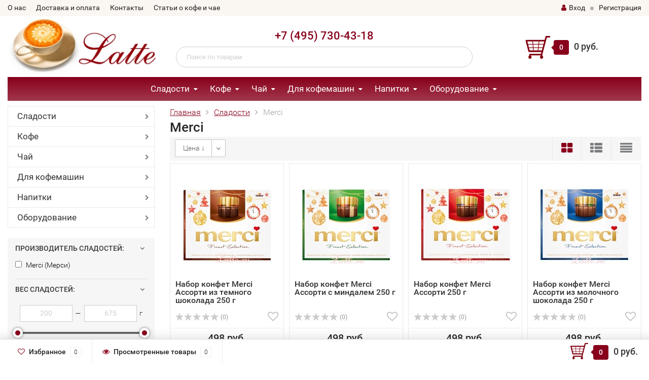

--- FILE ---
content_type: text/html; charset=utf-8
request_url: https://latte.ru/category/sladosti/merci/?sort=price&order=asc
body_size: 12720
content:
<!DOCTYPE html><html lang="ru"><head><meta http-equiv="Content-Type" content="text/html; charset=utf-8"/><title>Немецкий шоколад Merci — Цена</title><meta name="keywords" content="Шоколадные конфеты, Merci, Мерси, Молочный шоколад, горький шоколад, подарочная упаковка, конфеты с начинкой" /><meta name="description" content="Купите шоколадные конфеты Merci по самой низкой в Москве цене с доставкой! Официальный поставщик Марк Мерси в России. Сертификаты, наличная и безналичная, онлайн оплата, ТОРГ-12, кассовый чек." /><meta name="viewport" content="width=1280" /><link rel="canonical" href="https://latte.ru/category/sladosti/merci/"/><link rel="shortcut icon" href="/favicon.ico" type="image/x-icon"/><!-- CSS style--><link rel="stylesheet" href="/wa-data/public/shop/themes/topshop05112020/style-4.css?2.3.026"/><link rel="stylesheet" href="/wa-data/public/shop/themes/topshop05112020/user.css?2.3.026"/><link rel="stylesheet" href="/wa-data/public/shop/themes/topshop05112020/css/fonts/fonts.css?2.3.0"/><link rel="stylesheet" href="/wa-data/public/shop/themes/topshop05112020/css/font-awesome/css/font-awesome.min.css?2.3.0"/><script src="/wa-content/js/jquery/jquery-1.11.1.min.js"></script><script>window.jQuery || document.write('<script src="js/vendor/jquery-1.11.1.min.js"><\/script>')</script><script async src="/wa-content/js/jquery/jquery-migrate-1.2.1.min.js"></script><script defer src="/wa-data/public/shop/themes/topshop05112020/js/jquery.scrollTo.js"></script><script defer src="/wa-content/js/jquery-ui/jquery.ui.core.min.js?v2.3.0"></script><script defer src="/wa-data/public/shop/themes/topshop05112020/js/jquery.ui.widget.min.js?v2.3.0"></script><script defer src="/wa-data/public/shop/themes/topshop05112020/js/jquery.ui.mouse.min.js?v2.3.0"></script><script defer src="/wa-content/js/jquery-ui/jquery.ui.slider.min.js?v2.3.0"></script><script defer src="/wa-data/public/shop/themes/topshop05112020/js/jquery.cookie.js"></script><script defer src="/wa-data/public/shop/themes/topshop05112020/js/lazy.load.js?v8.14.1.39"></script><script defer src="/wa-data/public/shop/themes/topshop05112020/js/jquery.ui.touch-punch.min.js?v8.14.1.39"></script><script defer src="/wa-data/public/shop/themes/topshop05112020/shop.js?2.3.020"></script><script defer src="/wa-data/public/shop/themes/topshop05112020/customscripts.js?2.3.020"></script><!-- plugin hook: 'frontend_head' --><script type="text/javascript">var Ycount = 0; var Ytotal=0; var Ym = true; function yartexCartUpdate(){$.post("/cart/save/",function(data){var Ytotal=data.data.total;  Ycount=data.data.count; $("#cart-total").html(Ytotal); $(".cart-total").html(Ytotal); $(".cart-total-top").html(Ytotal); $(".header_cart-total").html(Ytotal); $(".s-text").html(Ytotal); $(".cart_count").html(Ycount); $(".cart-count").html(Ycount); $("i.cart-count").attr("data-count", Ycount); $(".header_cart-count").html(Ycount); $(".cart-total2").html(Ycount); $(".s-cart-count").html(Ycount); $(".b-cart__count").html(Ycount); $(".cartcount").html(Ycount); $("#short_cart_count").html(Ycount); $(".basket-count").html(Ycount); $("#basket-count").html(Ycount); if ( Ycount == 0 ) { $("#cart").addClass("empty");} if ( Ycount > 0 ) { $("#cart").removeClass("empty");}  $(".cart-count").html(Ycount); Ym = false; });} window.onfocus=yartexCartUpdate; if ( Ym ) {yartexCartUpdate();}</script><style>.sf-label-disabled {color: #aaa!important;}</style><script type="text/javascript" src="/wa-apps/shop/plugins/smartfilters/js/theme.filters.min.js?v1.1.0"></script><meta property="og:type" content="article" />
<meta property="og:title" content="Немецкий шоколад Merci" />
<meta property="og:description" content="Купите шоколадные конфеты Merci по самой низкой в Москве цене с доставкой! Официальный поставщик Марк Мерси в России. Сертификаты, наличная и безналичная, онлайн оплата, ТОРГ-12, кассовый чек." />
<meta property="og:url" content="https://latte.ru/category/sladosti/merci/" />
<script type="text/javascript">
(function(i,s,o,g,r,a,m){i['GoogleAnalyticsObject']=r;i[r]=i[r]||function(){
(i[r].q=i[r].q||[]).push(arguments)},i[r].l=1*new Date();a=s.createElement(o),
m=s.getElementsByTagName(o)[0];a.async=1;a.src=g;m.parentNode.insertBefore(a,m)
})(window,document,'script','//www.google-analytics.com/analytics.js','ga');
ga('create', 'UA-120667139-1', 'auto');
ga('send', 'pageview');

</script><link rel="canonical" href="https://latte.ru/category/sladosti/merci/" />
</head><body><div class="fix-nav hidden-md-down"><div class="container"><div class="row"><div class="col-lg-3 col-md-3"><div class="phone">(495) 730-43-18</div></div><div class="col-lg-6 col-md-3"><div class="search"><form method="get" action="/search/" data-search="/search/"><input class="livesearch"  id="search" name="query" autocomplete="off" type="text" placeholder="Поиск по товарам" ><button type="submit" class="search_button"><i class="icon-icon_search"></i></button><div class="search-popup"></div></form></div></div><div class="col-lg-3 col-md-3 text-center"><div class="cart-block"><a href="/cart/"><svg class="cart-svg" width="400pt" height="370pt" viewBox="0 0 400 370" version="1.1" xmlns="http://www.w3.org/2000/svg"><path fill="#81000f" opacity="1.00" d=" M 332.42 0.00 L 389.68 0.00 C 395.12 0.58 399.17 5.19 400.00 10.44 L 400.00 14.56 C 399.22 20.01 394.77 25.00 389.03 25.05 C 373.97 25.24 358.90 25.06 343.84 25.13 C 319.71 117.24 295.66 209.36 271.53 301.47 C 270.46 307.48 271.48 313.63 270.85 319.69 C 275.72 322.52 279.95 326.63 282.16 331.89 C 286.72 342.21 284.41 355.30 276.24 363.18 C 272.30 367.10 266.93 369.22 261.50 370.00 L 255.64 370.00 C 249.70 369.19 243.89 366.64 239.86 362.11 C 232.38 353.96 230.55 341.21 235.29 331.24 C 237.55 326.29 241.60 322.38 246.30 319.74 C 246.22 317.93 246.13 316.12 246.04 314.31 C 191.73 314.30 137.41 314.34 83.10 314.29 C 82.97 316.09 82.85 317.90 82.75 319.70 C 87.84 322.59 92.16 326.97 94.34 332.47 C 98.74 343.14 95.96 356.57 87.11 364.14 C 83.32 367.49 78.42 369.23 73.49 370.00 L 67.58 370.00 C 61.66 369.19 55.84 366.67 51.81 362.14 C 44.29 353.99 42.47 341.19 47.23 331.20 C 49.49 326.26 53.56 322.40 58.22 319.72 C 57.95 313.79 58.06 307.86 58.06 301.93 C 57.89 297.07 60.84 292.30 65.27 290.29 C 68.61 288.70 72.42 289.19 76.00 289.11 C 133.65 289.14 191.30 289.11 248.95 289.13 C 251.52 279.45 254.02 269.75 256.57 260.07 C 190.05 260.05 123.54 260.07 57.02 260.06 C 53.33 260.16 49.59 258.68 47.15 255.86 C 44.64 253.19 44.08 249.44 43.17 246.04 C 28.81 190.20 14.35 134.38 0.00 78.54 L 0.00 75.30 C 0.89 69.11 6.54 63.86 12.93 64.25 C 111.21 64.24 209.50 64.26 307.78 64.24 C 312.62 45.86 317.35 27.46 322.23 9.09 C 323.43 4.33 327.72 0.95 332.42 0.00 M 28.57 89.40 C 31.98 102.59 35.38 115.80 38.78 128.99 C 63.42 129.06 88.05 128.89 112.69 128.95 C 111.61 115.76 110.43 102.59 109.34 89.41 C 82.42 89.35 55.49 89.37 28.57 89.40 M 119.38 89.40 C 120.59 102.60 121.52 115.83 122.85 129.01 C 151.16 128.83 179.47 128.89 207.77 128.87 C 209.28 115.72 210.76 102.57 212.29 89.42 C 181.32 89.33 150.35 89.38 119.38 89.40 M 222.38 89.38 C 220.87 102.54 219.39 115.71 217.86 128.87 C 242.20 128.81 266.53 128.79 290.87 128.82 C 294.25 115.66 297.93 102.57 301.08 89.36 C 274.84 89.40 248.61 89.36 222.38 89.38 M 41.32 139.34 C 45.58 154.74 49.35 170.28 53.42 185.74 C 74.80 185.60 96.18 185.78 117.56 185.63 C 116.19 170.12 114.88 154.61 113.58 139.09 C 89.50 139.19 65.38 138.73 41.32 139.34 M 123.62 139.07 C 124.94 154.60 126.28 170.14 127.59 185.68 C 152.19 185.51 176.79 185.80 201.38 185.49 C 202.98 169.98 204.89 154.50 206.62 139.00 C 178.95 139.02 151.29 138.94 123.62 139.07 M 211.37 185.62 C 232.87 185.59 254.38 185.47 275.88 185.63 C 280.28 170.15 284.08 154.50 288.23 138.95 C 264.43 138.89 240.63 139.02 216.82 138.89 C 214.81 154.44 213.22 170.04 211.37 185.62 M 56.01 195.81 C 59.37 208.85 62.74 221.90 66.12 234.94 C 84.65 234.95 103.18 234.92 121.71 234.95 C 120.58 221.87 119.60 208.77 118.30 195.71 C 97.54 195.93 76.77 195.77 56.01 195.81 M 128.46 195.76 C 129.56 208.82 130.67 221.87 131.79 234.93 C 153.08 234.93 174.38 234.97 195.67 234.91 C 197.12 221.83 198.67 208.76 200.13 195.68 C 176.24 195.84 152.35 195.71 128.46 195.76 M 210.23 195.69 C 208.73 208.77 207.23 221.85 205.74 234.93 C 224.87 234.94 244.00 234.94 263.13 234.93 C 266.56 221.86 269.97 208.77 273.40 195.70 C 252.34 195.68 231.29 195.70 210.23 195.69 Z" /></svg><span class="cart-box cart-count">0</span> <span class="cart-total">0 руб.</span></a></div></div></div></div></div><div class="top-line" style="background: #faf6f1"><div class="container"><div class="row"><div class="col-lg-7 col-md-6 col-sm-7 hidden-xs-down clone-top-menu"><ul class="menu-h-top"><li><a href="/about_us/">О нас</a></li><li><a href="/dostavka-i-oplata/">Доставка и оплата</a></li><li><a href="/contacts/">Контакты</a></li><li><a href="/info/">Статьи о кофе и чае</a></li></ul></div><div class="col-lg-5  col-md-6 col-sm-5 col-xs-12 text-lg-right text-md-right text-xs-center"><ul class="menu-h-top auth"><li class="currency"><a href="#" onClick="return false;"></a><ul></ul></li><li class="account"><a href="/login/" rel="nofollow"><i class="fa fa-user"></i>Вход</a></li><li><span></span></li><li><a href="/signup/" rel="nofollow">Регистрация</a></li></ul></div></div></div></div><div class="container"><div class="header"><div class="row to-table"><div class="col-lg-3 col-md-3 text-sm-center text-lg-left text-lg-center text-xs-center to-cell"><div class="logo-fix"><a href="https://latte.ru" rel="nofollow"><img src="/wa-data/public/shop/products/14/webp/data/public/shop/themes/topshop05112020/img/logo.webp" alt="Latte.RU"></a></div></div><div class="col-lg-6 col-md-6 to-cell"><div class="phone text-center"><a href="tel:84957304318" rel="nofollow">+7 (495) 730-43-18</a></div><div class="phone-under-link  text-center hidden-xs-down"></div><div class="search search-show hidden-xs-down"><form method="get" action="/search/" data-search="/search/"><input class="livesearch" id="search" name="query" autocomplete="off" type="text" placeholder="Поиск по товарам" ><button type="submit" class="search_button"><i class="icon-icon_search"></i></button><div class="search-popup"></div></form></div></div><div class="col-lg-3 col-md-3 text-sm-center text-lg-left text-lg-center text-xs-center to-cell"><div class="cart-block hidden-xs-down"><a href="/cart/" rel="nofollow"><svg class="cart-svg" width="400pt" height="370pt" viewBox="0 0 400 370" version="1.1" xmlns="http://www.w3.org/2000/svg"><path fill="#81000f" opacity="1.00" d=" M 332.42 0.00 L 389.68 0.00 C 395.12 0.58 399.17 5.19 400.00 10.44 L 400.00 14.56 C 399.22 20.01 394.77 25.00 389.03 25.05 C 373.97 25.24 358.90 25.06 343.84 25.13 C 319.71 117.24 295.66 209.36 271.53 301.47 C 270.46 307.48 271.48 313.63 270.85 319.69 C 275.72 322.52 279.95 326.63 282.16 331.89 C 286.72 342.21 284.41 355.30 276.24 363.18 C 272.30 367.10 266.93 369.22 261.50 370.00 L 255.64 370.00 C 249.70 369.19 243.89 366.64 239.86 362.11 C 232.38 353.96 230.55 341.21 235.29 331.24 C 237.55 326.29 241.60 322.38 246.30 319.74 C 246.22 317.93 246.13 316.12 246.04 314.31 C 191.73 314.30 137.41 314.34 83.10 314.29 C 82.97 316.09 82.85 317.90 82.75 319.70 C 87.84 322.59 92.16 326.97 94.34 332.47 C 98.74 343.14 95.96 356.57 87.11 364.14 C 83.32 367.49 78.42 369.23 73.49 370.00 L 67.58 370.00 C 61.66 369.19 55.84 366.67 51.81 362.14 C 44.29 353.99 42.47 341.19 47.23 331.20 C 49.49 326.26 53.56 322.40 58.22 319.72 C 57.95 313.79 58.06 307.86 58.06 301.93 C 57.89 297.07 60.84 292.30 65.27 290.29 C 68.61 288.70 72.42 289.19 76.00 289.11 C 133.65 289.14 191.30 289.11 248.95 289.13 C 251.52 279.45 254.02 269.75 256.57 260.07 C 190.05 260.05 123.54 260.07 57.02 260.06 C 53.33 260.16 49.59 258.68 47.15 255.86 C 44.64 253.19 44.08 249.44 43.17 246.04 C 28.81 190.20 14.35 134.38 0.00 78.54 L 0.00 75.30 C 0.89 69.11 6.54 63.86 12.93 64.25 C 111.21 64.24 209.50 64.26 307.78 64.24 C 312.62 45.86 317.35 27.46 322.23 9.09 C 323.43 4.33 327.72 0.95 332.42 0.00 M 28.57 89.40 C 31.98 102.59 35.38 115.80 38.78 128.99 C 63.42 129.06 88.05 128.89 112.69 128.95 C 111.61 115.76 110.43 102.59 109.34 89.41 C 82.42 89.35 55.49 89.37 28.57 89.40 M 119.38 89.40 C 120.59 102.60 121.52 115.83 122.85 129.01 C 151.16 128.83 179.47 128.89 207.77 128.87 C 209.28 115.72 210.76 102.57 212.29 89.42 C 181.32 89.33 150.35 89.38 119.38 89.40 M 222.38 89.38 C 220.87 102.54 219.39 115.71 217.86 128.87 C 242.20 128.81 266.53 128.79 290.87 128.82 C 294.25 115.66 297.93 102.57 301.08 89.36 C 274.84 89.40 248.61 89.36 222.38 89.38 M 41.32 139.34 C 45.58 154.74 49.35 170.28 53.42 185.74 C 74.80 185.60 96.18 185.78 117.56 185.63 C 116.19 170.12 114.88 154.61 113.58 139.09 C 89.50 139.19 65.38 138.73 41.32 139.34 M 123.62 139.07 C 124.94 154.60 126.28 170.14 127.59 185.68 C 152.19 185.51 176.79 185.80 201.38 185.49 C 202.98 169.98 204.89 154.50 206.62 139.00 C 178.95 139.02 151.29 138.94 123.62 139.07 M 211.37 185.62 C 232.87 185.59 254.38 185.47 275.88 185.63 C 280.28 170.15 284.08 154.50 288.23 138.95 C 264.43 138.89 240.63 139.02 216.82 138.89 C 214.81 154.44 213.22 170.04 211.37 185.62 M 56.01 195.81 C 59.37 208.85 62.74 221.90 66.12 234.94 C 84.65 234.95 103.18 234.92 121.71 234.95 C 120.58 221.87 119.60 208.77 118.30 195.71 C 97.54 195.93 76.77 195.77 56.01 195.81 M 128.46 195.76 C 129.56 208.82 130.67 221.87 131.79 234.93 C 153.08 234.93 174.38 234.97 195.67 234.91 C 197.12 221.83 198.67 208.76 200.13 195.68 C 176.24 195.84 152.35 195.71 128.46 195.76 M 210.23 195.69 C 208.73 208.77 207.23 221.85 205.74 234.93 C 224.87 234.94 244.00 234.94 263.13 234.93 C 266.56 221.86 269.97 208.77 273.40 195.70 C 252.34 195.68 231.29 195.70 210.23 195.69 Z" /></svg><span class="cart-box cart-count">0</span> <span class="cart-total">0 руб.</span></a><div class="popup"><div class="loading-cart"></div></div><script>$(function(){$(".cart-block").hover(function () {$('.popup .loading-cart').html("");$('.popup .loading-cart').load('/cart/?'+ Math.random() + ' .cart-popup', function(){$(".loading").remove();$('.cart-product-one .delete').on('click', function () {var tr = $(this).closest('div.cart-product-one');$.post('/cart/delete/', {id : tr.data('id')}, function (response) {tr.slideUp();$(".cart-count").html(response.data.count);$(".cart-total").html(response.data.total);if (response.data.count == 0) {$(".popup-total").remove();$(".empty").show();}}, "json");return false;});});});});</script></div></div></div></div></div><!-- Catalog navigation --><div class="container  hidden-md-down"><!-- shop categories --><div class="container-menu-h"><ul class="menu-h"><li class="tree"><a href="/category/sladosti/">Сладости</a><ul><li><a href="/category/sladosti/chocolaterie-carre/">CHOCOLATERIE CARRE </a></li><li><a href="/category/sladosti/ameri/">Ameri </a></li><li><a href="/category/sladosti/anthon-berg/">Anthon Berg </a></li><li><a href="/category/sladosti/carstens/">Carstens </a></li><li><a href="/category/sladosti/chocmod/">Chocmod </a></li><li><a href="/category/sladosti/duc-do/">Duc d'O </a></li><li><a href="/category/sladosti/feletti/">Feletti </a></li><li><a href="/category/sladosti/ferrero/">Ferrero </a></li><li><a href="/category/sladosti/guylian/">Guylian </a></li><li><a href="/category/sladosti/lindt/">Lindt </a></li><li><a href="/category/sladosti/marchand/">MarChand </a></li><li><a href="/category/sladosti/merci/">Merci </a></li><li><a href="/category/sladosti/raffaello/">Raffaello </a></li><li><a href="/category/sladosti/reber-mozart/">Reber Mozart </a></li><li><a href="/category/sladosti/socado/">Socado </a></li><li><a href="/category/sladosti/sorini/">Sorini </a></li><li><a href="/category/sladosti/tatawa/">Tatawa </a></li></ul></li><li class="tree"><a href="/category/kofe/">Кофе</a><ul><li><a href="/category/kofe/arcaffe/">Arcaffe </a></li><li><a href="/category/kofe/black-professional/">Black Professional </a></li><li><a href="/category/kofe/bristot/">Bristot </a></li><li><a href="/category/kofe/danesi/">Danesi </a></li><li><a href="/category/kofe/davidoff/">Davidoff </a></li><li><a href="/category/kofe/cafe-esmeralda_1/">Esmeralda </a></li><li><a href="/category/kofe/illy/">Illy </a></li><li><a href="/category/kofe/jacobs/">Jacobs </a></li><li><a href="/category/kofe/kimbo/">Kimbo </a></li><li><a href="/category/kofe/lavazza/">Lavazza </a></li><li><a href="/category/kofe/le-piantagioni/">Le Piantagioni </a></li><li><a href="/category/kofe/lofbergs/">Lofbergs </a></li><li><a href="/category/kofe/mehmet-efendi/">Mehmet Efendi </a></li><li><a href="/category/kofe/melitta/">Melitta </a></li><li><a href="/category/kofe/molinari/">Molinari </a></li><li><a href="/category/kofe/movenpick/">Movenpick </a></li><li><a href="/category/kofe/pellini/">Pellini </a></li><li><a href="/category/kofe/samba-cafe-brasil/">Samba Cafe Brasil </a></li><li><a href="/category/kofe/segafredo/">Segafredo </a></li><li><a href="/category/kofe/tempelmann/">Tempelmann </a></li><li><a href="/category/kofe/vergnano/">Vergnano </a></li></ul></li><li class="tree"><a href="/category/chay/">Чай</a><ul><li><a href="/category/chay/belvedere/">Belvedere </a></li><li><a href="/category/chay/dammann/">Dammann </a></li><li><a href="/category/chay/newby/">Newby </a></li><li><a href="/category/chay/riche-natur/">Riche Natur </a></li><li><a href="/category/chay/ronnefeldt/">Ronnefeldt </a></li><li><a href="/category/chay/tea-tang/">Tea Tang </a></li><li><a href="/category/chay/betjemanbarton/">Betjeman&amp;Barton </a></li></ul></li><li class="tree"><a href="/category/dlya-kofemashin/">Для кофемашин</a><ul><li><a href="/category/dlya-kofemashin/delonghi_1/">Delonghi </a></li><li><a href="/category/dlya-kofemashin/bosch/">Bosch </a></li><li><a href="/category/dlya-kofemashin/jura/">Jura </a></li><li><a href="/category/dlya-kofemashin/melitta/">Melitta </a></li><li><a href="/category/dlya-kofemashin/oks1110/">OKS </a></li><li><a href="/category/dlya-kofemashin/philips-saeco/">Philips Saeco </a></li><li><a href="/category/dlya-kofemashin/siemens/">Siemens </a></li></ul></li><li class="tree"><a href="/category/napitki/">Напитки</a><ul><li><a href="/category/napitki/mehmet-efendi/">Mehmet Efendi </a></li><li><a href="/category/napitki/bristot/">Bristot </a></li><li><a href="/category/napitki/danesi/">Danesi </a></li><li><a href="/category/napitki/molinari/">Molinari </a></li></ul></li><li class="tree"><a href="/category/oborudovanie/">Оборудование</a><ul><li><a href="/category/oborudovanie/bialetti/">Bialetti </a></li><li><a href="/category/oborudovanie/jura/">Jura </a></li><li><a href="/category/oborudovanie/morenita/">Morenita </a></li></ul></li><!-- plugin hook: 'frontend_nav' --></ul></div></div><div class="container hidden-lg-up"><div class="container-menu-h"><div class="xs-menu"><ul><li><a href="#" class="show-xs-menu"><i class="fa fa-bars"></i> Каталог товаров</a></li><li class="search hidden-sm-up"><a href="#"><i class="fa fa-search"></i></a></li></ul></div></div><div class="xs-menu-overlay"><ul class="clone-xs-menu"><li><div class="title">Каталог товаров</div><div class="close-block"><a href="#" class="dialog-close">&times;</a></div></li></ul></div></div><!-- Page breadcrumbs --><div class="container container-background"><!-- plugin hook: 'frontend_header' -->

<!-- Catalog type --><script src="/wa-data/public/shop/themes/topshop05112020/lazyloading.js?v3.5.1"></script><div class="category"><div class="row"><div class="col-lg-3 col-md-3 col-sm-12"><ul class="split-catalog hidden-md-down"><li class="tree"><a href="/category/sladosti/" title="Сладости" class="">Сладости</a><ul><li><a href="/category/sladosti/chocolaterie-carre/" title="CHOCOLATERIE CARRE" class="">CHOCOLATERIE CARRE</a></li><li><a href="/category/sladosti/ameri/" title="Ameri" class="">Ameri</a></li><li><a href="/category/sladosti/anthon-berg/" title="Anthon Berg" class="">Anthon Berg</a></li><li><a href="/category/sladosti/carstens/" title="Carstens" class="">Carstens</a></li><li><a href="/category/sladosti/chocmod/" title="Chocmod" class="">Chocmod</a></li><li><a href="/category/sladosti/duc-do/" title="Duc d'O" class="">Duc d'O</a></li><li><a href="/category/sladosti/feletti/" title="Feletti" class="">Feletti</a></li><li><a href="/category/sladosti/ferrero/" title="Ferrero" class="">Ferrero</a></li><li><a href="/category/sladosti/guylian/" title="Guylian" class="">Guylian</a></li><li><a href="/category/sladosti/lindt/" title="Lindt" class="">Lindt</a></li><li><a href="/category/sladosti/marchand/" title="MarChand" class="">MarChand</a></li><li><a href="/category/sladosti/merci/" title="Merci" class="">Merci</a></li><li><a href="/category/sladosti/raffaello/" title="Raffaello" class="">Raffaello</a></li><li><a href="/category/sladosti/reber-mozart/" title="Reber Mozart" class="">Reber Mozart</a></li><li><a href="/category/sladosti/socado/" title="Socado" class="">Socado</a></li><li><a href="/category/sladosti/sorini/" title="Sorini" class="">Sorini</a></li><li><a href="/category/sladosti/tatawa/" title="Tatawa" class="">Tatawa</a></li></ul></li><li class="tree"><a href="/category/kofe/" title="Кофе" class="">Кофе</a><ul><li><a href="/category/kofe/arcaffe/" title="Arcaffe" class="">Arcaffe</a></li><li><a href="/category/kofe/black-professional/" title="Black Professional" class="">Black Professional</a></li><li><a href="/category/kofe/bristot/" title="Bristot" class="">Bristot</a></li><li><a href="/category/kofe/danesi/" title="Danesi" class="">Danesi</a></li><li><a href="/category/kofe/davidoff/" title="Davidoff" class="">Davidoff</a></li><li><a href="/category/kofe/cafe-esmeralda_1/" title="Esmeralda" class="">Esmeralda</a></li><li><a href="/category/kofe/illy/" title="Illy" class="">Illy</a></li><li><a href="/category/kofe/jacobs/" title="Jacobs" class="">Jacobs</a></li><li><a href="/category/kofe/kimbo/" title="Kimbo" class="">Kimbo</a></li><li><a href="/category/kofe/lavazza/" title="Lavazza" class="">Lavazza</a></li><li><a href="/category/kofe/le-piantagioni/" title="Le Piantagioni" class="">Le Piantagioni</a></li><li><a href="/category/kofe/lofbergs/" title="Lofbergs" class="">Lofbergs</a></li><li><a href="/category/kofe/mehmet-efendi/" title="Mehmet Efendi" class="">Mehmet Efendi</a></li><li><a href="/category/kofe/melitta/" title="Melitta" class="">Melitta</a></li><li><a href="/category/kofe/molinari/" title="Molinari" class="">Molinari</a></li><li><a href="/category/kofe/movenpick/" title="Movenpick" class="">Movenpick</a></li><li><a href="/category/kofe/pellini/" title="Pellini" class="">Pellini</a></li><li><a href="/category/kofe/samba-cafe-brasil/" title="Samba Cafe Brasil" class="">Samba Cafe Brasil</a></li><li><a href="/category/kofe/segafredo/" title="Segafredo" class="">Segafredo</a></li><li><a href="/category/kofe/tempelmann/" title="Tempelmann" class="">Tempelmann</a></li><li><a href="/category/kofe/vergnano/" title="Vergnano" class="">Vergnano</a></li></ul></li><li class="tree"><a href="/category/chay/" title="Чай" class="">Чай</a><ul><li><a href="/category/chay/belvedere/" title="Belvedere" class="">Belvedere</a></li><li><a href="/category/chay/dammann/" title="Dammann" class="">Dammann</a></li><li><a href="/category/chay/newby/" title="Newby" class="">Newby</a></li><li><a href="/category/chay/riche-natur/" title="Riche Natur" class="">Riche Natur</a></li><li><a href="/category/chay/ronnefeldt/" title="Ronnefeldt" class="">Ronnefeldt</a></li><li><a href="/category/chay/tea-tang/" title="Tea Tang" class="">Tea Tang</a></li><li><a href="/category/chay/betjemanbarton/" title="Betjeman&amp;Barton" class="">Betjeman&amp;Barton</a></li></ul></li><li class="tree"><a href="/category/dlya-kofemashin/" title="Для кофемашин" class="">Для кофемашин</a><ul><li><a href="/category/dlya-kofemashin/delonghi_1/" title="Delonghi" class="">Delonghi</a></li><li><a href="/category/dlya-kofemashin/bosch/" title="Bosch" class="">Bosch</a></li><li><a href="/category/dlya-kofemashin/jura/" title="Jura" class="">Jura</a></li><li><a href="/category/dlya-kofemashin/melitta/" title="Melitta" class="">Melitta</a></li><li><a href="/category/dlya-kofemashin/oks1110/" title="OKS" class="">OKS</a></li><li><a href="/category/dlya-kofemashin/philips-saeco/" title="Philips Saeco" class="">Philips Saeco</a></li><li><a href="/category/dlya-kofemashin/siemens/" title="Siemens" class="">Siemens</a></li></ul></li><li class="tree"><a href="/category/napitki/" title="Напитки" class="">Напитки</a><ul><li><a href="/category/napitki/mehmet-efendi/" title="Mehmet Efendi" class="">Mehmet Efendi</a></li><li><a href="/category/napitki/bristot/" title="Bristot" class="">Bristot</a></li><li><a href="/category/napitki/danesi/" title="Danesi" class="">Danesi</a></li><li><a href="/category/napitki/molinari/" title="Molinari" class="">Molinari</a></li></ul></li><li class="tree"><a href="/category/oborudovanie/" title="Оборудование" class="">Оборудование</a><ul><li><a href="/category/oborudovanie/bialetti/" title="Bialetti" class="">Bialetti</a></li><li><a href="/category/oborudovanie/jura/" title="Jura" class="">Jura</a></li><li><a href="/category/oborudovanie/morenita/" title="Morenita" class="">Morenita</a></li></ul></li></ul><div class="hidden-xs-down container filter"><div class="filters-background filters ajax"><form method="get" action="/category/sladosti/merci/" data-loading="/wa-data/public/shop/themes/topshop05112020/img/loading.gif" class="filterform"><div class="filtergroup"><div class="panel-body" style="border-top:0px;">Производитель сладостей: <div class="icon"><i class="fa fa-angle-down"></i></div></div><div class="group-filter slideblock" ><div class="checkboxfilter" ><label class="checkbox"><input type="checkbox" name="0eeb7377_6583_11e8_ab5f_00155d00e691[]"  value="32068"> Merci (Мерси)</label></div><!-- Show more filters --></div></div><div class="filtergroup"><div class="panel-body">Вес сладостей: <div class="icon"><i class="fa fa-angle-down"></i></div></div><div class="slider slideblock" ><div class="rangefilter diaposon"><input type="text" class="min" name="4c043f45_644d_11e8_ab5f_00155d00e691[min]" placeholder="200" >&nbsp;&nbsp;&#8212;&nbsp;&nbsp;<input type="text" class="max" name="4c043f45_644d_11e8_ab5f_00155d00e691[max]" placeholder="675" ><span class="unit">г</span><input type="hidden" name="4c043f45_644d_11e8_ab5f_00155d00e691[unit]" value="g"></div></div></div><div class="filtergroup"><div class="panel-body">Категория сладостей: <div class="icon"><i class="fa fa-angle-down"></i></div></div><div class="group-filter slideblock" ><div class="checkboxfilter" ><label class="checkbox"><input type="checkbox" name="3e4a16ca_644d_11e8_ab5f_00155d00e691[]"  value="32190"> Шоколадные конфеты Германия</label></div><!-- Show more filters --></div></div><div class="filtergroup"><div class="panel-body">Упаковка сладостей: <div class="icon"><i class="fa fa-angle-down"></i></div></div><div class="group-filter slideblock" ><div class="checkboxfilter" ><label class="checkbox"><input type="checkbox" name="53d8797e_644d_11e8_ab5f_00155d00e691[]"  value="32328"> Подарочная упаковка</label></div><!-- Show more filters --></div></div><div class="filtergroup"><div class="panel-body panel-price">Цена: <div class="icon"><i class="fa fa-angle-down"></i></div></div><div class="filtergroup slider slideblock rangefilter"><input type="text" class="min" name="price_min"  placeholder="498">&nbsp;&nbsp;&#8212;&nbsp;&nbsp;<input type="text" class="max" name="price_max"  placeholder="2699"><div class="pricehint"><div class="row"><div class="col-lg-6">498 руб.</div><div class="col-lg-6 text-right">2699 руб.</div></div></div></div></div><div class="filtergroup"><div class="panel-body">Страна производства: <div class="icon"><i class="fa fa-angle-down"></i></div></div><div class="group-filter slideblock" ><div class="checkboxfilter" ><label class="checkbox"><input type="checkbox" name="c589dce1_5eb0_11e8_ab5f_00155d00e691[]"  value="32243"> ГЕРМАНИЯ</label></div><!-- Show more filters --></div></div><input type="hidden" name="sort" value="price"><input type="hidden" name="order" value="asc"><div class="filtersubmit"><div class="text-center"><div class="clearfilter"><a href="#" class="btn">Очистить фильтр</a></div></div></div></form></div></div></div><!-- hidden-xs --><div class="col-lg-9 col-md-8 col-sm-12"><!-- Breadcrumbs --><div class="breadcrumbs"><ul><li><a href="https://latte.ru">Главная</a></li><li><a href="/category/sladosti/">Сладости</a><ul><li><a href="/category/sladosti/chocolaterie-carre/">CHOCOLATERIE CARRE</a><li><a href="/category/sladosti/ameri/">Ameri</a><li><a href="/category/sladosti/anthon-berg/">Anthon Berg</a><li><a href="/category/sladosti/carstens/">Carstens</a><li><a href="/category/sladosti/chocmod/">Chocmod</a><li><a href="/category/sladosti/duc-do/">Duc d&#039;O</a><li><a href="/category/sladosti/feletti/">Feletti</a><li><a href="/category/sladosti/ferrero/">Ferrero</a><li><a href="/category/sladosti/guylian/">Guylian</a><li><a href="/category/sladosti/lindt/">Lindt</a><li><a href="/category/sladosti/marchand/">MarChand</a><li><a href="/category/sladosti/raffaello/">Raffaello</a><li><a href="/category/sladosti/reber-mozart/">Reber Mozart</a><li><a href="/category/sladosti/socado/">Socado</a><li><a href="/category/sladosti/sorini/">Sorini</a><li><a href="/category/sladosti/tatawa/">Tatawa</a></ul></li><li>Merci</li></ul></div><h1 class="category-name">Merci <a href="#" class="show-filter hidden-sm-up">Подобрать товар</a></h1><!-- plugin hook: 'frontend_category' --><script type="text/x-jquery-smartfilters" data-smartfilters-data>{"0eeb7377_6583_11e8_ab5f_00155d00e691":{"id":"235","parent_id":null,"code":"0eeb7377_6583_11e8_ab5f_00155d00e691","cml1c_id":"0eeb7377-6583-11e8-ab5f-00155d00e691","status":"public","name":"\u041f\u0440\u043e\u0438\u0437\u0432\u043e\u0434\u0438\u0442\u0435\u043b\u044c \u0441\u043b\u0430\u0434\u043e\u0441\u0442\u0435\u0439","type":"varchar","selectable":"1","multiple":"0","count":"51","available_for_sku":null,"default_unit":null,"builtin":"0","values":{"32068":"Merci (\u041c\u0435\u0440\u0441\u0438)"},"disabled":[]},"4c043f45_644d_11e8_ab5f_00155d00e691":{"id":"276","parent_id":null,"code":"4c043f45_644d_11e8_ab5f_00155d00e691","cml1c_id":"4c043f45-644d-11e8-ab5f-00155d00e691","status":"public","name":"\u0412\u0435\u0441 \u0441\u043b\u0430\u0434\u043e\u0441\u0442\u0435\u0439","type":"dimension.weight","selectable":"0","multiple":"0","count":"321","available_for_sku":null,"default_unit":null,"builtin":"0","values":{"756":{"id":"756","feature_id":"276","sort":"425","cml1c_id":null},"762":{"id":"762","feature_id":"276","sort":"435","cml1c_id":null},"767":{"id":"767","feature_id":"276","sort":"445","cml1c_id":null},"881":{"id":"881","feature_id":"276","sort":"649","cml1c_id":null}},"disabled":[],"base_unit":{"value":"kg","title":"\u043a\u0433","description":null},"unit":{"value":"g","title":"\u0433","description":null},"min":200,"max":675},"3e4a16ca_644d_11e8_ab5f_00155d00e691":{"id":"246","parent_id":null,"code":"3e4a16ca_644d_11e8_ab5f_00155d00e691","cml1c_id":"3e4a16ca-644d-11e8-ab5f-00155d00e691","status":"public","name":"\u041a\u0430\u0442\u0435\u0433\u043e\u0440\u0438\u044f \u0441\u043b\u0430\u0434\u043e\u0441\u0442\u0435\u0439","type":"varchar","selectable":"1","multiple":"0","count":"20","available_for_sku":null,"default_unit":null,"builtin":"0","values":{"32190":"\u0428\u043e\u043a\u043e\u043b\u0430\u0434\u043d\u044b\u0435 \u043a\u043e\u043d\u0444\u0435\u0442\u044b \u0413\u0435\u0440\u043c\u0430\u043d\u0438\u044f"},"disabled":[]},"53d8797e_644d_11e8_ab5f_00155d00e691":{"id":"258","parent_id":null,"code":"53d8797e_644d_11e8_ab5f_00155d00e691","cml1c_id":"53d8797e-644d-11e8-ab5f-00155d00e691","status":"public","name":"\u0423\u043f\u0430\u043a\u043e\u0432\u043a\u0430 \u0441\u043b\u0430\u0434\u043e\u0441\u0442\u0435\u0439","type":"varchar","selectable":"1","multiple":"0","count":"6","available_for_sku":null,"default_unit":null,"builtin":"0","values":{"32328":"\u041f\u043e\u0434\u0430\u0440\u043e\u0447\u043d\u0430\u044f \u0443\u043f\u0430\u043a\u043e\u0432\u043a\u0430"},"disabled":[]},"price":{"min":"498","max":"2699","nmin":"498","nmax":"2699"},"c589dce1_5eb0_11e8_ab5f_00155d00e691":{"id":"250","parent_id":null,"code":"c589dce1_5eb0_11e8_ab5f_00155d00e691","cml1c_id":"c589dce1-5eb0-11e8-ab5f-00155d00e691","status":"public","name":"\u0421\u0442\u0440\u0430\u043d\u0430 \u043f\u0440\u043e\u0438\u0437\u0432\u043e\u0434\u0441\u0442\u0432\u0430","type":"varchar","selectable":"1","multiple":"0","count":"68","available_for_sku":"0","default_unit":"","builtin":"0","values":{"32243":"\u0413\u0415\u0420\u041c\u0410\u041d\u0418\u042f"},"disabled":[]}}</script><script>$(function(){var f = $('[data-smartfilters-data]').text();f = $.parseJSON(f);$.smartfiltersTheme(f, {hideDisabled : false,parentLabelSelector: 'label,.filter-field',parentParamSelector: '.filter-param,p,.filter-block'});})</script><!-- subcategories --><!-- description --><div id="product-list"><div class="sorting"><ul class="nav-pills"><li><a href="#" class="toggle-dropdown" rel="nofollow">Цена &darr;</a><ul class="dropdown-second"><li><a href="?sort=name&order=asc">Название</a></li><li class="selected"><a href="?sort=price&order=desc">Цена <i class="sort-asc">&darr;</i></a></li><li><a href="?sort=total_sales&order=desc">Хиты продаж</a></li><li><a href="?sort=rating&order=desc">Оценка покупателей</a></li><li><a href="?sort=create_datetime&order=desc">Дата добавления</a></li><li><a href="?sort=stock&order=desc">В наличии</a></li></ul></li></ul><div class="showtype hidden-xs-down"><a href="#" class=" active" data-list="thumbs" rel="nofollow"><i class="fa fa-th-large"></i></a><a href="#" class="" data-list="list" rel="nofollow"><i class="fa fa-th-list"></i></a><a href="#" class="" data-list="text" rel="nofollow"><i class="fa fa-align-justify"></i></a></div></div><!-- Thumbs --><div class="row lazy-wrapper container-catalog"><div class="adaptive-filter col-lg-3 col-md-4 col-sm-6 col-xs-12 fly-to-cart flexdiscount-product-wrap hover-active"  itemscope itemtype ="http://schema.org/Product"><div class="thumbnail-catalog one-product"><form class="flexdiscount-product-form" data-preview="/merci-konfety-shokoladnye-assorti-temnyy-shokolad-250-g/?cart=1"  method="post" action="/cart/add/"><input type="hidden" name="product_id" value="46562"><div class="badge-block"></div><div class="image-block"><div class="zoom-image"><a href="/merci-konfety-shokoladnye-assorti-temnyy-shokolad-250-g/" title="Набор конфет Merci Ассорти из темного шоколада 250 г &ndash;  Merci - это изысканное сочетание различных сортов шоколада в индивидуальной упаковке.

Merci Finest Selection - это 4 восхитительных, тщательно отобранных сорта темного шоколада, для производства которых используются только лучшие ингредиенты."><img itemprop="image" class="main-photo" alt="Набор конфет Merci Ассорти из темного шоколада 250 г" title="Набор конфет Merci Ассорти из темного шоколада 250 г" src="/wa-data/public/shop/products/00/webp/62/65/46562/images/32354/MFSDV_250g_NY1.200.webp"></a></div><div class="photo-array"><span class="photo-array-img active" data-img="/wa-data/public/shop/products/00/webp/62/65/46562/images/32354/MFSDV_250g_NY1.600x0.webp"></span><span class="photo-array-img " data-img="/wa-data/public/shop/products/00/webp/62/65/46562/images/33662/dark.600x0.webp"></span><span class="photo-array-img " data-img="/wa-data/public/shop/products/00/webp/62/65/46562/images/33655/10561.600x0.webp"></span><span class="photo-array-img " data-img="/wa-data/public/shop/products/00/webp/62/65/46562/images/32487/10561.600x0.webp"></span><span class="photo-btn photo-prev prev"><i class="fa fa-angle-left"></i></span><span class="photo-btn photo-next next"><i class="fa fa-angle-right"></i></span></div><div class="image-bar"><div class="inner"><span class="inner-bar active" style="width:25%;"></span><span class="inner-bar" style="width:25%;"></span><span class="inner-bar" style="width:25%;"></span><span class="inner-bar" style="width:25%;"></span></div></div></div><div class="caption"><div class="name"><a href="/merci-konfety-shokoladnye-assorti-temnyy-shokolad-250-g/" itemprop="name">Набор конфет Merci Ассорти из темного шоколада 250 г</a></div><div class="description" itemprop="description" style="display: none">Merci - это изысканное сочетание различных сортов шоколада в индивидуальной упаковке.

Merci Finest Selection - это 4 восхитительных, тщательно отобранных сорта темного шоколада, для производства которых используются только лучшие ингредиенты.</div><div class="status"><div class="rating-big"><a href="/merci-konfety-shokoladnye-assorti-temnyy-shokolad-250-g/#review" rel="nofollow"><i class="icon16 star-empty"></i><i class="icon16 star-empty"></i><i class="icon16 star-empty"></i><i class="icon16 star-empty"></i><i class="icon16 star-empty"></i> (0)</a></div><div class="availability"><div class="compare-favorite"><span class="compare-favorite-icon"><a href="#" data-product="46562" class="favorite-link" rel="nofollow"><i class="fa fa-heart-o"></i></a></span></div></div></div><div class="offers" itemprop="offers" itemscope itemtype="http://schema.org/Offer"><div class="bottom-block thumbs_type2"><div class="price"><span>498 руб.</span><meta itemprop="price" content="498"><meta itemprop="priceCurrency" content="RUB"><link itemprop="availability" href="http://schema.org/InStock" /></div><div class="add-to-cart"><div class="text-center"><a href="#" data-url="/cart/add/" data-product_id="46562" class="btn btn-primary addtocart" rel="nofollow"></a></div><link itemprop="availability" href="http://schema.org/OutOfStock" /></div></div></div></div></form></div></div><div class="adaptive-filter col-lg-3 col-md-4 col-sm-6 col-xs-12 fly-to-cart flexdiscount-product-wrap hover-active"  itemscope itemtype ="http://schema.org/Product"><div class="thumbnail-catalog one-product"><form class="flexdiscount-product-form" data-preview="/merci-konfety-shokoladnye-assorti-shokolad-s-mindalem-250-g/?cart=1"  method="post" action="/cart/add/"><input type="hidden" name="product_id" value="47032"><div class="badge-block"></div><div class="image-block"><div class="zoom-image"><a href="/merci-konfety-shokoladnye-assorti-shokolad-s-mindalem-250-g/" title="Набор конфет Merci Ассорти с миндалем 250 г &ndash;  Merci - это изысканное сочетание различных сортов шоколада в индивидуальной упаковке.

Merci Finest Selection &quot;Ассорти из шоколада с миндалем&quot; - это 4 восхитительных, тщательно отобранных сорта шоколада с добавлением дробленого миндаля, для производства которых используются только лучшие ингредиенты."><img itemprop="image" class="main-photo" alt="Набор конфет Merci Ассорти с миндалем 250 г" title="Набор конфет Merci Ассорти с миндалем 250 г" src="/wa-data/public/shop/products/00/webp/32/70/47032/images/32356/MFSAV_250g_NY1.200.webp"></a></div><div class="photo-array"><span class="photo-array-img active" data-img="/wa-data/public/shop/products/00/webp/32/70/47032/images/32356/MFSAV_250g_NY1.600x0.webp"></span><span class="photo-array-img " data-img="/wa-data/public/shop/products/00/webp/32/70/47032/images/33663/nut.600x0.webp"></span><span class="photo-array-img " data-img="/wa-data/public/shop/products/00/webp/32/70/47032/images/33656/10789.600x0.webp"></span><span class="photo-array-img " data-img="/wa-data/public/shop/products/00/webp/32/70/47032/images/32489/10789.600x0.webp"></span><span class="photo-btn photo-prev prev"><i class="fa fa-angle-left"></i></span><span class="photo-btn photo-next next"><i class="fa fa-angle-right"></i></span></div><div class="image-bar"><div class="inner"><span class="inner-bar active" style="width:25%;"></span><span class="inner-bar" style="width:25%;"></span><span class="inner-bar" style="width:25%;"></span><span class="inner-bar" style="width:25%;"></span></div></div></div><div class="caption"><div class="name"><a href="/merci-konfety-shokoladnye-assorti-shokolad-s-mindalem-250-g/" itemprop="name">Набор конфет Merci Ассорти с миндалем 250 г</a></div><div class="description" itemprop="description" style="display: none">Merci - это изысканное сочетание различных сортов шоколада в индивидуальной упаковке.

Merci Finest Selection &quot;Ассорти из шоколада с миндалем&quot; - это 4 восхитительных, тщательно отобранных сорта шоколада с добавлением дробленого миндаля, для производства которых используются только...</div><div class="status"><div class="rating-big"><a href="/merci-konfety-shokoladnye-assorti-shokolad-s-mindalem-250-g/#review" rel="nofollow"><i class="icon16 star-empty"></i><i class="icon16 star-empty"></i><i class="icon16 star-empty"></i><i class="icon16 star-empty"></i><i class="icon16 star-empty"></i> (0)</a></div><div class="availability"><div class="compare-favorite"><span class="compare-favorite-icon"><a href="#" data-product="47032" class="favorite-link" rel="nofollow"><i class="fa fa-heart-o"></i></a></span></div></div></div><div class="offers" itemprop="offers" itemscope itemtype="http://schema.org/Offer"><div class="bottom-block thumbs_type2"><div class="price"><span>498 руб.</span><meta itemprop="price" content="498"><meta itemprop="priceCurrency" content="RUB"><link itemprop="availability" href="http://schema.org/InStock" /></div><div class="add-to-cart"><div class="text-center"><a href="#" data-url="/cart/add/" data-product_id="47032" class="btn btn-primary addtocart" rel="nofollow"></a></div><link itemprop="availability" href="http://schema.org/OutOfStock" /></div></div></div></div></form></div></div><div class="adaptive-filter col-lg-3 col-md-4 col-sm-6 col-xs-12 fly-to-cart flexdiscount-product-wrap hover-active"  itemscope itemtype ="http://schema.org/Product"><div class="thumbnail-catalog one-product"><form class="flexdiscount-product-form" data-preview="/merci-konfety-shokoladnye-assorti-250-g/?cart=1"  method="post" action="/cart/add/"><input type="hidden" name="product_id" value="47042"><div class="badge-block"></div><div class="image-block"><div class="zoom-image"><a href="/merci-konfety-shokoladnye-assorti-250-g/" title="Набор конфет Merci Ассорти 250 г &ndash;  Merci - это изысканное сочетание различных сортов шоколада в индивидуальной упаковке.

Merci Finest Selection - это восемь (4 горького и 4 молочного) восхитительных, тщательно отобранных сорта шоколада, для производства которых используются только лучшие ингредиенты."><img itemprop="image" class="main-photo" alt="Набор конфет Merci Ассорти 250 г" title="Набор конфет Merci Ассорти 250 г" src="/wa-data/public/shop/products/00/webp/42/70/47042/images/32350/MFSGV_250g_NY1.200.webp"></a></div><div class="photo-array"><span class="photo-array-img active" data-img="/wa-data/public/shop/products/00/webp/42/70/47042/images/32350/MFSGV_250g_NY1.600x0.webp"></span><span class="photo-array-img " data-img="/wa-data/public/shop/products/00/webp/42/70/47042/images/29490/29490.600x0.webp"></span><span class="photo-array-img " data-img="/wa-data/public/shop/products/00/webp/42/70/47042/images/33654/10560.600x0.webp"></span><span class="photo-array-img " data-img="/wa-data/public/shop/products/00/webp/42/70/47042/images/32490/10560.600x0.webp"></span><span class="photo-array-img " data-img="/wa-data/public/shop/products/00/webp/42/70/47042/images/32499/250-Flowers.600x0.webp"></span><span class="photo-btn photo-prev prev"><i class="fa fa-angle-left"></i></span><span class="photo-btn photo-next next"><i class="fa fa-angle-right"></i></span></div><div class="image-bar"><div class="inner"><span class="inner-bar active" style="width:20%;"></span><span class="inner-bar" style="width:20%;"></span><span class="inner-bar" style="width:20%;"></span><span class="inner-bar" style="width:20%;"></span><span class="inner-bar" style="width:20%;"></span></div></div></div><div class="caption"><div class="name"><a href="/merci-konfety-shokoladnye-assorti-250-g/" itemprop="name">Набор конфет Merci Ассорти 250 г</a></div><div class="description" itemprop="description" style="display: none">Merci - это изысканное сочетание различных сортов шоколада в индивидуальной упаковке.

Merci Finest Selection - это восемь (4 горького и 4 молочного) восхитительных, тщательно отобранных сорта шоколада, для производства которых используются только лучшие ингредиенты.</div><div class="status"><div class="rating-big"><a href="/merci-konfety-shokoladnye-assorti-250-g/#review" rel="nofollow"><i class="icon16 star-empty"></i><i class="icon16 star-empty"></i><i class="icon16 star-empty"></i><i class="icon16 star-empty"></i><i class="icon16 star-empty"></i> (0)</a></div><div class="availability"><div class="compare-favorite"><span class="compare-favorite-icon"><a href="#" data-product="47042" class="favorite-link" rel="nofollow"><i class="fa fa-heart-o"></i></a></span></div></div></div><div class="offers" itemprop="offers" itemscope itemtype="http://schema.org/Offer"><div class="bottom-block thumbs_type2"><div class="price"><span>498 руб.</span><meta itemprop="price" content="498"><meta itemprop="priceCurrency" content="RUB"><link itemprop="availability" href="http://schema.org/InStock" /></div><div class="add-to-cart"><div class="text-center"><a href="#" data-url="/cart/add/" data-product_id="47042" class="btn btn-primary addtocart" rel="nofollow"></a></div><link itemprop="availability" href="http://schema.org/OutOfStock" /></div></div></div></div></form></div></div><div class="adaptive-filter col-lg-3 col-md-4 col-sm-6 col-xs-12 fly-to-cart flexdiscount-product-wrap hover-active"  itemscope itemtype ="http://schema.org/Product"><div class="thumbnail-catalog one-product"><form class="flexdiscount-product-form" data-preview="/merci-konfety-shokoladnye-assorti-molochnyy-shokolad-250-g/?cart=1"  method="post" action="/cart/add/"><input type="hidden" name="product_id" value="47804"><div class="badge-block"></div><div class="image-block"><div class="zoom-image"><a href="/merci-konfety-shokoladnye-assorti-molochnyy-shokolad-250-g/" title="Набор конфет Merci Ассорти из молочного шоколада 250 г &ndash;  Merci - это изысканное сочетание различных сортов шоколада в индивидуальной упаковке.

Merci Finest Selection - это 4 восхитительных, тщательно отобранных сорта молочного шоколада, для производства которых используются только лучшие ингредиенты."><img itemprop="image" class="main-photo" alt="Набор конфет Merci Ассорти из молочного шоколада 250 г" title="Набор конфет Merci Ассорти из молочного шоколада 250 г" src="/wa-data/public/shop/products/00/webp/04/78/47804/images/32352/MFSMV_250g_NY1.200.webp"></a></div><div class="photo-array"><span class="photo-array-img active" data-img="/wa-data/public/shop/products/00/webp/04/78/47804/images/32352/MFSMV_250g_NY1.600x0.webp"></span><span class="photo-array-img " data-img="/wa-data/public/shop/products/00/webp/04/78/47804/images/33664/milky.600x0.webp"></span><span class="photo-array-img " data-img="/wa-data/public/shop/products/00/webp/04/78/47804/images/33657/10562.600x0.webp"></span><span class="photo-array-img " data-img="/wa-data/public/shop/products/00/webp/04/78/47804/images/32491/10562.600x0.webp"></span><span class="photo-btn photo-prev prev"><i class="fa fa-angle-left"></i></span><span class="photo-btn photo-next next"><i class="fa fa-angle-right"></i></span></div><div class="image-bar"><div class="inner"><span class="inner-bar active" style="width:25%;"></span><span class="inner-bar" style="width:25%;"></span><span class="inner-bar" style="width:25%;"></span><span class="inner-bar" style="width:25%;"></span></div></div></div><div class="caption"><div class="name"><a href="/merci-konfety-shokoladnye-assorti-molochnyy-shokolad-250-g/" itemprop="name">Набор конфет Merci Ассорти из молочного шоколада 250 г</a></div><div class="description" itemprop="description" style="display: none">Merci - это изысканное сочетание различных сортов шоколада в индивидуальной упаковке.

Merci Finest Selection - это 4 восхитительных, тщательно отобранных сорта молочного шоколада, для производства которых используются только лучшие ингредиенты.</div><div class="status"><div class="rating-big"><a href="/merci-konfety-shokoladnye-assorti-molochnyy-shokolad-250-g/#review" rel="nofollow"><i class="icon16 star-empty"></i><i class="icon16 star-empty"></i><i class="icon16 star-empty"></i><i class="icon16 star-empty"></i><i class="icon16 star-empty"></i> (0)</a></div><div class="availability"><div class="compare-favorite"><span class="compare-favorite-icon"><a href="#" data-product="47804" class="favorite-link" rel="nofollow"><i class="fa fa-heart-o"></i></a></span></div></div></div><div class="offers" itemprop="offers" itemscope itemtype="http://schema.org/Offer"><div class="bottom-block thumbs_type2"><div class="price"><span>498 руб.</span><meta itemprop="price" content="498"><meta itemprop="priceCurrency" content="RUB"><link itemprop="availability" href="http://schema.org/InStock" /></div><div class="add-to-cart"><div class="text-center"><a href="#" data-url="/cart/add/" data-product_id="47804" class="btn btn-primary addtocart" rel="nofollow"></a></div><link itemprop="availability" href="http://schema.org/OutOfStock" /></div></div></div></div></form></div></div><div class="adaptive-filter col-lg-3 col-md-4 col-sm-6 col-xs-12 fly-to-cart flexdiscount-product-wrap hover-active"  itemscope itemtype ="http://schema.org/Product"><div class="thumbnail-catalog one-product"><form class="flexdiscount-product-form" data-preview="/merci-konfety-shokoladnye-skazka-novogodnie-200-g/?cart=1"  method="post" action="/cart/add/"><input type="hidden" name="product_id" value="68032"><div class="badge-block"></div><div class="image-block"><div class="zoom-image"><a href="/merci-konfety-shokoladnye-skazka-novogodnie-200-g/" title="Merci конфеты шоколадные Сказка новогодние 200 г &ndash;  Набор шоколадных конфет Merci в новогоднем дизайне Сказка. 

Merci Ассорти - это изысканное сочетание различных сортов шоколада в индивидуальной упаковке."><img itemprop="image" class="main-photo" alt="Merci конфеты шоколадные Сказка новогодние 200 г" title="Merci конфеты шоколадные Сказка новогодние 200 г" src="/wa-data/public/shop/products/00/webp/32/80/68032/images/34499/ru_pim_411313001001_01.200.webp"></a></div></div><div class="caption"><div class="name"><a href="/merci-konfety-shokoladnye-skazka-novogodnie-200-g/" itemprop="name">Merci конфеты шоколадные Сказка новогодние 200 г</a></div><div class="description" itemprop="description" style="display: none">Набор шоколадных конфет Merci в новогоднем дизайне Сказка. 

Merci Ассорти - это изысканное сочетание различных сортов шоколада в индивидуальной упаковке.</div><div class="status"><div class="rating-big"><a href="/merci-konfety-shokoladnye-skazka-novogodnie-200-g/#review" rel="nofollow"><i class="icon16 star-empty"></i><i class="icon16 star-empty"></i><i class="icon16 star-empty"></i><i class="icon16 star-empty"></i><i class="icon16 star-empty"></i> (0)</a></div><div class="availability"><div class="compare-favorite"><span class="compare-favorite-icon"><a href="#" data-product="68032" class="favorite-link" rel="nofollow"><i class="fa fa-heart-o"></i></a></span></div></div></div><div class="offers" itemprop="offers" itemscope itemtype="http://schema.org/Offer"><div class="bottom-block thumbs_type2"><div class="price"><span>899 руб.</span><meta itemprop="price" content="899"><meta itemprop="priceCurrency" content="RUB"><link itemprop="availability" href="http://schema.org/InStock" /></div><div class="add-to-cart"><div class="text-center"><a href="#" data-url="/cart/add/" data-product_id="68032" class="btn btn-primary addtocart" rel="nofollow"></a></div><link itemprop="availability" href="http://schema.org/OutOfStock" /></div></div></div></div></form></div></div><div class="adaptive-filter col-lg-3 col-md-4 col-sm-6 col-xs-12 fly-to-cart flexdiscount-product-wrap hover-active"  itemscope itemtype ="http://schema.org/Product"><div class="thumbnail-catalog one-product"><form class="flexdiscount-product-form" data-preview="/merci-podarok-nabor-shokoladnykh-konfet-200-g-/?cart=1"  method="post" action="/cart/add/"><input type="hidden" name="product_id" value="68033"><div class="badge-block"></div><div class="image-block"><div class="zoom-image"><a href="/merci-podarok-nabor-shokoladnykh-konfet-200-g-/" title="Merci Подарок набор шоколадных конфет 200 г &ndash;  Merci Подарок - новогодний набор шоколадных конфет 200 г. - это изысканное сочетание различных сортов шоколада в индивидуальной упаковке.

Merci Finest Selection - это восемь восхитительных, тщательно отобранных сорта шоколада, для производства которых используются только лучшие ингредиенты."><img itemprop="image" class="main-photo" alt="Merci Подарок набор шоколадных конфет 200 г" title="Merci Подарок набор шоколадных конфет 200 г" src="/wa-data/public/shop/products/00/webp/33/80/68033/images/34500/podarko.200.webp"></a></div></div><div class="caption"><div class="name"><a href="/merci-podarok-nabor-shokoladnykh-konfet-200-g-/" itemprop="name">Merci Подарок набор шоколадных конфет 200 г</a></div><div class="description" itemprop="description" style="display: none">Merci Подарок - новогодний набор шоколадных конфет 200 г. - это изысканное сочетание различных сортов шоколада в индивидуальной упаковке.

Merci Finest Selection - это восемь восхитительных, тщательно отобранных сорта шоколада, для производства которых используются только лучшие ингредиенты.</div><div class="status"><div class="rating-big"><a href="/merci-podarok-nabor-shokoladnykh-konfet-200-g-/#review" rel="nofollow"><i class="icon16 star-empty"></i><i class="icon16 star-empty"></i><i class="icon16 star-empty"></i><i class="icon16 star-empty"></i><i class="icon16 star-empty"></i> (0)</a></div><div class="availability"><div class="compare-favorite"><span class="compare-favorite-icon"><a href="#" data-product="68033" class="favorite-link" rel="nofollow"><i class="fa fa-heart-o"></i></a></span></div></div></div><div class="offers" itemprop="offers" itemscope itemtype="http://schema.org/Offer"><div class="bottom-block thumbs_type2"><div class="price"><span>899 руб.</span><meta itemprop="price" content="899"><meta itemprop="priceCurrency" content="RUB"><link itemprop="availability" href="http://schema.org/InStock" /></div><div class="add-to-cart"><div class="text-center"><a href="#" data-url="/cart/add/" data-product_id="68033" class="btn btn-primary addtocart" rel="nofollow"></a></div><link itemprop="availability" href="http://schema.org/OutOfStock" /></div></div></div></div></form></div></div><div class="adaptive-filter col-lg-3 col-md-4 col-sm-6 col-xs-12 fly-to-cart flexdiscount-product-wrap hover-active"  itemscope itemtype ="http://schema.org/Product"><div class="thumbnail-catalog one-product"><form class="flexdiscount-product-form" data-preview="/merci-konfety-shokoladnye-assorti-400-g/?cart=1"  method="post" action="/cart/add/"><input type="hidden" name="product_id" value="46703"><div class="badge-block"></div><div class="image-block"><div class="zoom-image"><a href="/merci-konfety-shokoladnye-assorti-400-g/" title="Набор конфет Merci Ассорти 400 г &ndash;  Merci - это изысканное сочетание различных сортов шоколада в индивидуальной упаковке.

Merci Finest Selection - это восемь (4 горького и 4 молочного) восхитительных, тщательно отобранных сорта шоколада, для производства которых используются только лучшие ингредиенты."><img itemprop="image" class="main-photo" alt="Набор конфет Merci Ассорти 400 г" title="Набор конфет Merci Ассорти 400 г" src="/wa-data/public/shop/products/00/webp/03/67/46703/images/33650/10563.200.webp"></a></div><div class="photo-array"><span class="photo-array-img active" data-img="/wa-data/public/shop/products/00/webp/03/67/46703/images/33650/10563.600x0.webp"></span><span class="photo-array-img " data-img="/wa-data/public/shop/products/00/webp/03/67/46703/images/33651/105631.600x0.webp"></span><span class="photo-array-img " data-img="/wa-data/public/shop/products/00/webp/03/67/46703/images/33693/mer.600x0.webp"></span><span class="photo-array-img " data-img="/wa-data/public/shop/products/00/webp/03/67/46703/images/32488/10563.600x0.webp"></span><span class="photo-btn photo-prev prev"><i class="fa fa-angle-left"></i></span><span class="photo-btn photo-next next"><i class="fa fa-angle-right"></i></span></div><div class="image-bar"><div class="inner"><span class="inner-bar active" style="width:25%;"></span><span class="inner-bar" style="width:25%;"></span><span class="inner-bar" style="width:25%;"></span><span class="inner-bar" style="width:25%;"></span></div></div></div><div class="caption"><div class="name"><a href="/merci-konfety-shokoladnye-assorti-400-g/" itemprop="name">Набор конфет Merci Ассорти 400 г</a></div><div class="description" itemprop="description" style="display: none">Merci - это изысканное сочетание различных сортов шоколада в индивидуальной упаковке.

Merci Finest Selection - это восемь (4 горького и 4 молочного) восхитительных, тщательно отобранных сорта шоколада, для производства которых используются только лучшие ингредиенты.</div><div class="status"><div class="rating-big"><a href="/merci-konfety-shokoladnye-assorti-400-g/#review" rel="nofollow"><i class="icon16 star-empty"></i><i class="icon16 star-empty"></i><i class="icon16 star-empty"></i><i class="icon16 star-empty"></i><i class="icon16 star-empty"></i> (0)</a></div><div class="availability"><div class="compare-favorite"><span class="compare-favorite-icon"><a href="#" data-product="46703" class="favorite-link" rel="nofollow"><i class="fa fa-heart-o"></i></a></span></div></div></div><div class="offers" itemprop="offers" itemscope itemtype="http://schema.org/Offer"><div class="bottom-block thumbs_type2"><div class="price"><span>1 443 руб.</span><meta itemprop="price" content="1443"><meta itemprop="priceCurrency" content="RUB"><link itemprop="availability" href="http://schema.org/InStock" /></div><div class="add-to-cart"><div class="text-center"><a href="#" data-url="/cart/add/" data-product_id="46703" class="btn btn-primary addtocart" rel="nofollow"></a></div><link itemprop="availability" href="http://schema.org/OutOfStock" /></div></div></div></div></form></div></div><div class="adaptive-filter col-lg-3 col-md-4 col-sm-6 col-xs-12 fly-to-cart flexdiscount-product-wrap hover-active"  itemscope itemtype ="http://schema.org/Product"><div class="thumbnail-catalog one-product"><form class="flexdiscount-product-form" data-preview="/merci-konfety-shokoladnye-assorti-675-g/?cart=1"  method="post" action="/cart/add/"><input type="hidden" name="product_id" value="47060"><div class="badge-block"></div><div class="image-block"><div class="zoom-image"><a href="/merci-konfety-shokoladnye-assorti-675-g/" title="Набор конфет Merci Ассорти 675 г &ndash;  Merci - это изысканное сочетание различных сортов шоколада в индивидуальной упаковке.

Merci Finest Selection - это восемь (4 горького и 4 молочного) восхитительных, тщательно отобранных сорта шоколада, для производства которых используются только лучшие ингредиенты."><img itemprop="image" class="main-photo" alt="Набор конфет Merci Ассорти 675 г" title="Набор конфет Merci Ассорти 675 г" src="/wa-data/public/shop/products/00/webp/60/70/47060/images/33661/675.200.webp"></a></div><div class="photo-array"><span class="photo-array-img active" data-img="/wa-data/public/shop/products/00/webp/60/70/47060/images/33661/675.600x0.webp"></span><span class="photo-array-img " data-img="/wa-data/public/shop/products/00/webp/60/70/47060/images/33653/105641.600x0.webp"></span><span class="photo-array-img " data-img="/wa-data/public/shop/products/00/webp/60/70/47060/images/33652/10564.600x0.webp"></span><span class="photo-btn photo-prev prev"><i class="fa fa-angle-left"></i></span><span class="photo-btn photo-next next"><i class="fa fa-angle-right"></i></span></div><div class="image-bar"><div class="inner"><span class="inner-bar active" style="width:33.333333333333%;"></span><span class="inner-bar" style="width:33.333333333333%;"></span><span class="inner-bar" style="width:33.333333333333%;"></span></div></div></div><div class="caption"><div class="name"><a href="/merci-konfety-shokoladnye-assorti-675-g/" itemprop="name">Набор конфет Merci Ассорти 675 г</a></div><div class="description" itemprop="description" style="display: none">Merci - это изысканное сочетание различных сортов шоколада в индивидуальной упаковке.

Merci Finest Selection - это восемь (4 горького и 4 молочного) восхитительных, тщательно отобранных сорта шоколада, для производства которых используются только лучшие ингредиенты.</div><div class="status"><div class="rating-big"><a href="/merci-konfety-shokoladnye-assorti-675-g/#review" rel="nofollow"><i class="icon16 star-empty"></i><i class="icon16 star-empty"></i><i class="icon16 star-empty"></i><i class="icon16 star-empty"></i><i class="icon16 star-empty"></i> (0)</a></div><div class="availability"><div class="compare-favorite"><span class="compare-favorite-icon"><a href="#" data-product="47060" class="favorite-link" rel="nofollow"><i class="fa fa-heart-o"></i></a></span></div></div></div><div class="offers" itemprop="offers" itemscope itemtype="http://schema.org/Offer"><div class="bottom-block thumbs_type2"><div class="price"><span>2 699 руб.</span><meta itemprop="price" content="2699"><meta itemprop="priceCurrency" content="RUB"><link itemprop="availability" href="http://schema.org/InStock" /></div><div class="add-to-cart"><div class="text-center"><a href="#" data-url="/cart/add/" data-product_id="47060" class="btn btn-primary addtocart" rel="nofollow"></a></div><link itemprop="availability" href="http://schema.org/OutOfStock" /></div></div></div></div></form></div></div></div></div><!-- description --><div class="category_description category_bottom category-desc"><p><strong>Шоколадные конфеты Merci</strong></p>

<p>Классический шоколад Merci- это великолепное ассорти из уникальной коллекции изысканного шоколада, для производства которого используются ингредиенты высочайшего качества. Наборы шоколадных конфет merci представлены в четырех видах: шоколадные конфеты Ассорти, конфеты Ассорти из молочного шоколада, конфеты Ассорти из темного шоколада, шоколадные конфеты Ассорти с миндалем.&nbsp;Merci - это изысканное сочетание различных сортов шоколада в индивидуальной упаковке из золотой фольги. Появившись в Германии в 1965 году, бренд Merci сразу нашел путь к сердцам людей, став первым шоколадом, с помощью которого можно выразить особую благодарность.</p>

<p>Возможна наличная оплата, безналичная по счету, онлайн оплата всеми кредитными и дебетовыми картами. Мы можем предоставить нашим клиентам (в зависимости от оплаты) счет на предоплату, счет-фактуру, накладную ТОРГ-12, кассовый чек, соответствующий требованиям 54-ФЗ.</p><div class="read-more" ><a href="#"><i class="fa fa-plus"></i>  Показать еще</a></div></div></div></div></div></div><!-- Footer --><div class="footer"><div class="container"><div class="row"><div class="col-lg-3 col-xs-12 col-sm-4"><img src="/wa-data/public/shop/products/14/webp/data/public/shop/themes/topshop05112020/img/logo_footer.webp" alt="Latte.RU" class="logo hidden-xs-down"><div class="address  hidden-xs-down">121351, г. Москва, <br>
ул. Молодогвардейская, д. 54 <br><a href="tel:84957304318" rel="nofollow">+7 (495) 730-43-18</a><br>
 (многоканальный) </div></div><div class="col-lg-3 col-xs-12 col-sm-4"><div class="h5  hidden-xs-down">Информация </div><ul class="menu-h-footer">
<li><a href="/about_us/" rel="nofollow">О нас</a></li>
<li><a href="/contacts/" rel="nofollow">Контакты</a></li>
<li><a href="/about_us/konfidentsialnost/" rel="nofollow">Конфиденциальность</a></li>
<li><a href="/about_us/usloviya-zakaza/" rel="nofollow">Условия заказа</a></li>
<li><a href="/sitemap/">Карта сайта</a></li>
</ul></div><div class="col-lg-3 col-xs-12 col-sm-4"><div class="h5  hidden-xs-down">Покупателям</div><ul class="menu-h-footer"> 
<li><a href="/my/orders/" rel="nofollow">Личный Кабинет</a></li>
<li><a href="/about_us/razmeshchenie-zakazov/">Размещение заказов</a></li>
  <li><a href="/about_us/obsluzhivanie-korporativnykh-klientov/">Обслуживание корпоративных клиентов</a></li> 
<li><a href="/about_us/garantiynoe-obsluzhivanie/">Гарантийное обслуживание</a></li>
<li><a href="/about_us/chasto-zadavaemye-voprosy/">Часто задаваемые вопросы</a></li>
<li><a href="/info/">Статьи о кофе и чае</a></li>
</div><div class="col-lg-3 col-xs-12 col-sm-4 payment-footer"><div class="h5  hidden-xs-down">Мы в социальных сетях</div><div class="social  hidden-xs-down"><a href="https://vk.com/latteru" target="_blank"><img src="/wa-data/public/shop/products/14/webp/data/public/shop/themes/topshop05112020/img/vk.webp"></a><a href="https://ok.ru/latteru1" target="_blank"><img src="/wa-data/public/shop/products/14/webp/data/public/shop/themes/topshop05112020/img/ok.webp"></a></div><div class="address hidden-sm-up">121351, г. Москва, <br>
ул. Молодогвардейская, д. 54 <br><a href="tel:84957304318" rel="nofollow">+7 (495) 730-43-18</a><br>
 (многоканальный) </div><div class="h5 hidden-xs-down">Мы принимаем карты</div><div class="payment-icons"><img src="/wa-data/public/shop/products/14/webp/data/public/shop/themes/topshop05112020/img/plat5.webp" alt=""></div><!-- Counters --></div></div></div><div class="container"><div class="copyright"><div>Copyright ® 2005-2026 Latte.RU Интернет-магазин - кофе, чай, шоколад, конфеты и кофемашины. Все права защищены</div></div></div></div><!-- Yandex.Metrika counter -->
<script async type="text/javascript" >
	(function (d, w, c) {
		(w[c] = w[c] || []).push(function() {
			try {
				w.yaCounter44743099 = new Ya.Metrika({
					id:44743099,
					clickmap:true,
					trackLinks:true,
					accurateTrackBounce:true,
					webvisor:true
				});
			} catch(e) { }
		});

		var n = d.getElementsByTagName("script")[0],
			s = d.createElement("script"),
			f = function () { n.parentNode.insertBefore(s, n); };
		s.type = "text/javascript";
		s.async = true;
		s.src = "https://mc.yandex.ru/metrika/watch.js";

		if (w.opera == "[object Opera]") {
			d.addEventListener("DOMContentLoaded", f, false);
		} else { f(); }
	})(document, window, "yandex_metrika_callbacks");
</script>
<noscript><div><img src="https://mc.yandex.ru/watch/44743099" style="position:absolute; left:-9999px;" alt="" /></div></noscript>
<!-- /Yandex.Metrika counter --><div class="scroll-top-wrapper"><span class="scroll-top-inner"><i class="fa fa-sort-asc"></i></span></div><div id="dialog" class="dialog"><div class="dialog-background"></div><div class="dialog-window"><div class="dialog-cart"></div></div></div><div id="alert" class="alert"><div class="alert-background"></div><div class="alert-window"><div class="alert-cart"></div></div></div><!-- bottom bar --><div class="bottom-bar"><div class="container"><div class="row"><div class="col-lg-9 col-sm-7 col-xs-12"><ul class="inline"><li class="favorite_blink"><a rel="nofollow" href="/search/?view=favorite"><i class="fa fa-heart-o"></i>  <span class="hidden-md-down">Избранное</span> <span class="favorite_count">0</span><strong class="hint hidden-sm-up">избранное</strong></a></li><li><a rel="nofollow" href="/search/?view=seen"><i class="fa fa-eye"></i> <span class="hidden-md-down">Просмотренные товары</span> <span class="view_count">0</span><strong class="hint hidden-sm-up">вы смотрели</strong></a></li><li class="hidden-sm-up mobile-cart-fly"><a rel="nofollow" href="/cart/"><i class="fa fa-shopping-cart"></i> <span class="cart-count">0</span><strong class="hint hidden-sm-up">корзина</strong></a></li></ul></div><div class="col-lg-3  col-sm-5  col-xs-5 cart text-right hidden-xs-down"><div class="cart-block hidden-xs-down"><a rel="nofollow" href="/cart/"><img src="/wa-data/public/shop/products/14/webp/data/public/shop/themes/topshop05112020/img/cart.webp" style="width: 35px;max-height:35px;">  <span class="cart-box cart-count">0</span> <span class="cart-total">0 руб.</span></a></div></div></div></div></div></body></html>

--- FILE ---
content_type: text/css
request_url: https://latte.ru/wa-data/public/shop/themes/topshop05112020/style-4.css?2.3.026
body_size: 43587
content:
html{font-family:sans-serif;line-height:1.15;-ms-text-size-adjust:100%;-webkit-text-size-adjust:100%}body{margin:0}article,aside,details,figcaption,figure,footer,header,main,menu,nav,section,summary{display:block}audio,canvas,progress,video{display:inline-block}audio:not([controls]){display:none;height:0}progress{vertical-align:baseline}template,[hidden]{display:none}a{background-color:transparent;-webkit-text-decoration-skip:objects}a:active,a:hover{outline-width:0}abbr[title]{border-bottom:0;text-decoration:underline;text-decoration:underline dotted}b,strong{font-weight:inherit}b,strong{font-weight:bolder}dfn{font-style:italic}h1{font-size:2em;margin:.67em 0}mark{background-color:#ff0;color:#000}small{font-size:80%}sub,sup{font-size:75%;line-height:0;position:relative;vertical-align:baseline}sub{bottom:-0.25em}sup{top:-0.5em}img{border-style:none}svg:not(:root){overflow:hidden}code,kbd,pre,samp{font-family:monospace,monospace;font-size:1em}figure{margin:1em 40px}hr{-webkit-box-sizing:content-box;box-sizing:content-box;height:0;overflow:visible}button,input,optgroup,select,textarea{font:inherit;margin:0}optgroup{font-weight:bold}button,input{overflow:visible}button,select{text-transform:none}button,html [type="button"],[type="reset"],[type="submit"]{-webkit-appearance:button}button::-moz-focus-inner,[type="button"]::-moz-focus-inner,[type="reset"]::-moz-focus-inner,[type="submit"]::-moz-focus-inner{border-style:none;padding:0}button:-moz-focusring,[type="button"]:-moz-focusring,[type="reset"]:-moz-focusring,[type="submit"]:-moz-focusring{outline:1px dotted ButtonText}fieldset{border:1px solid #c0c0c0;margin:0 2px;padding:.35em .625em .75em}legend{-webkit-box-sizing:border-box;box-sizing:border-box;color:inherit;display:table;max-width:100%;padding:0;white-space:normal}textarea{overflow:auto}[type="checkbox"],[type="radio"]{-webkit-box-sizing:border-box;box-sizing:border-box;padding:0}[type="number"]::-webkit-inner-spin-button,[type="number"]::-webkit-outer-spin-button{height:auto}[type="search"]{-webkit-appearance:textfield;outline-offset:-2px}[type="search"]::-webkit-search-cancel-button,[type="search"]::-webkit-search-decoration{-webkit-appearance:none}::-webkit-input-placeholder{color:inherit;opacity:.54}::-webkit-file-upload-button{-webkit-appearance:button;font:inherit}@media print{*,*::before,*::after,*::first-letter ,p::first-line ,div::first-line ,blockquote::first-line ,li::first-line {text-shadow:none!important;-webkit-box-shadow:none!important;box-shadow:none!important}a,a:visited{text-decoration:underline}abbr[title]::after{content:" (" attr(title) ")"}pre{white-space:pre-wrap!important}pre,blockquote{border:1px solid #999;page-break-inside:avoid}thead{display:table-header-group}tr,img{page-break-inside:avoid}p,h2,h3{orphans:3;widows:3}h2,h3{page-break-after:avoid}.navbar{display:none}.btn>.caret,.dropup>.btn>.caret{border-top-color:#000!important}.tag{border:1px solid #000}.table{border-collapse:collapse!important}.table td,.table th{background-color:#fff!important}.table-bordered th,.table-bordered td{border:1px solid #ddd!important}}html{-webkit-box-sizing:border-box;box-sizing:border-box}*,*::before,*::after{-webkit-box-sizing:inherit;box-sizing:inherit}@-ms-viewport{width:device-width}html{font-size:16px;-ms-overflow-style:scrollbar;-webkit-tap-highlight-color:transparent}body{font-family:-apple-system,BlinkMacSystemFont,"Segoe UI",Roboto,"Helvetica Neue",Arial,sans-serif;font-size:1rem;line-height:1.5;color:#373a3c;background-color:#fff}[tabindex="-1"]:focus{outline:none!important}h1,h2,h3,h4,h5,h6{margin-top:0;margin-bottom:.5rem}p{margin-top:0;margin-bottom:1rem}abbr[title],abbr[data-original-title]{cursor:help;border-bottom:1px dotted #818a91}address{margin-bottom:1rem;font-style:normal;line-height:inherit}ol,ul,dl{margin-top:0;margin-bottom:1rem}ol ol,ul ul,ol ul,ul ol{margin-bottom:0}dt{font-weight:bold}dd{margin-bottom:.5rem;margin-left:0}blockquote{margin:0 0 1rem}a{color:#0275d8;text-decoration:none}a:focus,a:hover{color:#014c8c;text-decoration:underline}a:focus{outline:5px auto -webkit-focus-ring-color;outline-offset:-2px}a:not([href]):not([tabindex]){color:inherit;text-decoration:none}a:not([href]):not([tabindex]):focus,a:not([href]):not([tabindex]):hover{color:inherit;text-decoration:none}a:not([href]):not([tabindex]):focus{outline:0}pre{margin-top:0;margin-bottom:1rem;overflow:auto}figure{margin:0 0 1rem}img{vertical-align:middle}[role="button"]{cursor:pointer}a,area,button,[role="button"],input,label,select,summary,textarea{-ms-touch-action:manipulation;touch-action:manipulation}table{border-collapse:collapse;background-color:transparent}caption{padding-top:.75rem;padding-bottom:.75rem;color:#818a91;text-align:left;caption-side:bottom}th{text-align:left}label{display:inline-block;margin-bottom:.5rem}button:focus{outline:1px dotted;outline:5px auto -webkit-focus-ring-color}input,button,select,textarea{line-height:inherit}input[type="radio"]:disabled,input[type="checkbox"]:disabled{cursor:not-allowed}input[type="date"],input[type="time"],input[type="datetime-local"],input[type="month"]{-webkit-appearance:listbox}textarea{resize:vertical}fieldset{min-width:0;padding:0;margin:0;border:0}legend{display:block;width:100%;padding:0;margin-bottom:.5rem;font-size:1.5rem;line-height:inherit}input[type="search"]{-webkit-appearance:none}output{display:inline-block}[hidden]{display:none!important}h1,h2,h3,h4,h5,h6,.h1,.h2,.h3,.h4,.h5,.h6{margin-bottom:.5rem;font-family:inherit;font-weight:500;line-height:1.1;color:inherit}h1,.h1{font-size:2.5rem}h2,.h2{font-size:2rem}h3,.h3{font-size:1.75rem}h4,.h4{font-size:1.5rem}h5,.h5{font-size:1.25rem}h6,.h6{font-size:1rem}.lead{font-size:1.25rem;font-weight:300}.display-1{font-size:6rem;font-weight:300}.display-2{font-size:5.5rem;font-weight:300}.display-3{font-size:4.5rem;font-weight:300}.display-4{font-size:3.5rem;font-weight:300}hr{margin-top:1rem;margin-bottom:1rem;border:0;border-top:1px solid rgba(0,0,0,0.1)}small,.small{font-size:80%;font-weight:normal}mark,.mark{padding:.2em;background-color:#fcf8e3}.list-unstyled{padding-left:0;list-style:none}.list-inline{padding-left:0;list-style:none}.list-inline-item{display:inline-block}.list-inline-item:not(:last-child){margin-right:5px}.initialism{font-size:90%;text-transform:uppercase}.blockquote{padding:.5rem 1rem;margin-bottom:1rem;font-size:1.25rem;border-left:.25rem solid #eceeef}.blockquote-footer{display:block;font-size:80%;color:#818a91}.blockquote-footer::before{content:"\2014 \00A0"}.blockquote-reverse{padding-right:1rem;padding-left:0;text-align:right;border-right:.25rem solid #eceeef;border-left:0}.blockquote-reverse .blockquote-footer::before{content:""}.blockquote-reverse .blockquote-footer::after{content:"\00A0 \2014"}dl.row>dd+dt{clear:left}.img-fluid,.carousel-inner>.carousel-item>img,.carousel-inner>.carousel-item>a>img{max-width:100%;height:auto}.img-thumbnail{padding:.25rem;background-color:#fff;border:1px solid #ddd;border-radius:.25rem;-webkit-transition:all .2s ease-in-out;-o-transition:all .2s ease-in-out;transition:all .2s ease-in-out;max-width:100%;height:auto}.figure{display:inline-block}.figure-img{margin-bottom:.5rem;line-height:1}.figure-caption{font-size:90%;color:#818a91}code,kbd,pre,samp{font-family:Menlo,Monaco,Consolas,"Liberation Mono","Courier New",monospace}code{padding:.2rem .4rem;font-size:90%;color:#bd4147;background-color:#f7f7f9;border-radius:.25rem}kbd{padding:.2rem .4rem;font-size:90%;color:#fff;background-color:#333;border-radius:.2rem}kbd kbd{padding:0;font-size:100%;font-weight:bold}pre{display:block;margin-top:0;margin-bottom:1rem;font-size:90%;color:#373a3c}pre code{padding:0;font-size:inherit;color:inherit;background-color:transparent;border-radius:0}.pre-scrollable{max-height:340px;overflow-y:scroll}.container{margin-left:auto;margin-right:auto;padding-left:15px;padding-right:15px}.container::after{content:"";display:table;clear:both}@media(min-width:576px){.container{width:540px;max-width:100%}}@media(min-width:768px){.container{width:720px;max-width:100%}}@media(min-width:992px){.container{width:960px;max-width:100%}}@media(min-width:1200px){.container{width:1140px;max-width:100%}}.container-fluid{margin-left:auto;margin-right:auto;padding-left:15px;padding-right:15px}.container-fluid::after{content:"";display:table;clear:both}.row{margin-right:-15px;margin-left:-15px}.row::after{content:"";display:table;clear:both}@media(min-width:576px){.row{margin-right:-15px;margin-left:-15px}}@media(min-width:768px){.row{margin-right:-15px;margin-left:-15px}}@media(min-width:992px){.row{margin-right:-15px;margin-left:-15px}}@media(min-width:1200px){.row{margin-right:-15px;margin-left:-15px}}.col-xs,.col-xs-1,.col-xs-2,.col-xs-3,.col-xs-4,.col-xs-5,.col-xs-6,.col-xs-7,.col-xs-8,.col-xs-9,.col-xs-10,.col-xs-11,.col-xs-12,.col-sm,.col-sm-1,.col-sm-2,.col-sm-3,.col-sm-4,.col-sm-5,.col-sm-6,.col-sm-7,.col-sm-8,.col-sm-9,.col-sm-10,.col-sm-11,.col-sm-12,.col-md,.col-md-1,.col-md-2,.col-md-3,.col-md-4,.col-md-5,.col-md-6,.col-md-7,.col-md-8,.col-md-9,.col-md-10,.col-md-11,.col-md-12,.col-lg,.col-lg-1,.col-lg-2,.col-lg-3,.col-lg-4,.col-lg-5,.col-lg-6,.col-lg-7,.col-lg-8,.col-lg-9,.col-lg-10,.col-lg-11,.col-lg-12,.col-xl,.col-xl-1,.col-xl-2,.col-xl-3,.col-xl-4,.col-xl-5,.col-xl-6,.col-xl-7,.col-xl-8,.col-xl-9,.col-xl-10,.col-xl-11,.col-xl-12{position:relative;min-height:1px;padding-right:15px;padding-left:15px}@media(min-width:576px){.col-xs,.col-xs-1,.col-xs-2,.col-xs-3,.col-xs-4,.col-xs-5,.col-xs-6,.col-xs-7,.col-xs-8,.col-xs-9,.col-xs-10,.col-xs-11,.col-xs-12,.col-sm,.col-sm-1,.col-sm-2,.col-sm-3,.col-sm-4,.col-sm-5,.col-sm-6,.col-sm-7,.col-sm-8,.col-sm-9,.col-sm-10,.col-sm-11,.col-sm-12,.col-md,.col-md-1,.col-md-2,.col-md-3,.col-md-4,.col-md-5,.col-md-6,.col-md-7,.col-md-8,.col-md-9,.col-md-10,.col-md-11,.col-md-12,.col-lg,.col-lg-1,.col-lg-2,.col-lg-3,.col-lg-4,.col-lg-5,.col-lg-6,.col-lg-7,.col-lg-8,.col-lg-9,.col-lg-10,.col-lg-11,.col-lg-12,.col-xl,.col-xl-1,.col-xl-2,.col-xl-3,.col-xl-4,.col-xl-5,.col-xl-6,.col-xl-7,.col-xl-8,.col-xl-9,.col-xl-10,.col-xl-11,.col-xl-12{padding-right:15px;padding-left:15px}}@media(min-width:768px){.col-xs,.col-xs-1,.col-xs-2,.col-xs-3,.col-xs-4,.col-xs-5,.col-xs-6,.col-xs-7,.col-xs-8,.col-xs-9,.col-xs-10,.col-xs-11,.col-xs-12,.col-sm,.col-sm-1,.col-sm-2,.col-sm-3,.col-sm-4,.col-sm-5,.col-sm-6,.col-sm-7,.col-sm-8,.col-sm-9,.col-sm-10,.col-sm-11,.col-sm-12,.col-md,.col-md-1,.col-md-2,.col-md-3,.col-md-4,.col-md-5,.col-md-6,.col-md-7,.col-md-8,.col-md-9,.col-md-10,.col-md-11,.col-md-12,.col-lg,.col-lg-1,.col-lg-2,.col-lg-3,.col-lg-4,.col-lg-5,.col-lg-6,.col-lg-7,.col-lg-8,.col-lg-9,.col-lg-10,.col-lg-11,.col-lg-12,.col-xl,.col-xl-1,.col-xl-2,.col-xl-3,.col-xl-4,.col-xl-5,.col-xl-6,.col-xl-7,.col-xl-8,.col-xl-9,.col-xl-10,.col-xl-11,.col-xl-12{padding-right:15px;padding-left:15px}}@media(min-width:992px){.col-xs,.col-xs-1,.col-xs-2,.col-xs-3,.col-xs-4,.col-xs-5,.col-xs-6,.col-xs-7,.col-xs-8,.col-xs-9,.col-xs-10,.col-xs-11,.col-xs-12,.col-sm,.col-sm-1,.col-sm-2,.col-sm-3,.col-sm-4,.col-sm-5,.col-sm-6,.col-sm-7,.col-sm-8,.col-sm-9,.col-sm-10,.col-sm-11,.col-sm-12,.col-md,.col-md-1,.col-md-2,.col-md-3,.col-md-4,.col-md-5,.col-md-6,.col-md-7,.col-md-8,.col-md-9,.col-md-10,.col-md-11,.col-md-12,.col-lg,.col-lg-1,.col-lg-2,.col-lg-3,.col-lg-4,.col-lg-5,.col-lg-6,.col-lg-7,.col-lg-8,.col-lg-9,.col-lg-10,.col-lg-11,.col-lg-12,.col-xl,.col-xl-1,.col-xl-2,.col-xl-3,.col-xl-4,.col-xl-5,.col-xl-6,.col-xl-7,.col-xl-8,.col-xl-9,.col-xl-10,.col-xl-11,.col-xl-12{padding-right:15px;padding-left:15px}}@media(min-width:1200px){.col-xs,.col-xs-1,.col-xs-2,.col-xs-3,.col-xs-4,.col-xs-5,.col-xs-6,.col-xs-7,.col-xs-8,.col-xs-9,.col-xs-10,.col-xs-11,.col-xs-12,.col-sm,.col-sm-1,.col-sm-2,.col-sm-3,.col-sm-4,.col-sm-5,.col-sm-6,.col-sm-7,.col-sm-8,.col-sm-9,.col-sm-10,.col-sm-11,.col-sm-12,.col-md,.col-md-1,.col-md-2,.col-md-3,.col-md-4,.col-md-5,.col-md-6,.col-md-7,.col-md-8,.col-md-9,.col-md-10,.col-md-11,.col-md-12,.col-lg,.col-lg-1,.col-lg-2,.col-lg-3,.col-lg-4,.col-lg-5,.col-lg-6,.col-lg-7,.col-lg-8,.col-lg-9,.col-lg-10,.col-lg-11,.col-lg-12,.col-xl,.col-xl-1,.col-xl-2,.col-xl-3,.col-xl-4,.col-xl-5,.col-xl-6,.col-xl-7,.col-xl-8,.col-xl-9,.col-xl-10,.col-xl-11,.col-xl-12{padding-right:15px;padding-left:15px}}.col-xs-1{float:left;width:8.333333%}.col-xs-2{float:left;width:16.666667%}.col-xs-3{float:left;width:25%}.col-xs-4{float:left;width:33.333333%}.col-xs-5{float:left;width:41.666667%}.col-xs-6{float:left;width:50%}.col-xs-7{float:left;width:58.333333%}.col-xs-8{float:left;width:66.666667%}.col-xs-9{float:left;width:75%}.col-xs-10{float:left;width:83.333333%}.col-xs-11{float:left;width:91.666667%}.col-xs-12{float:left;width:100%}.pull-xs-0{right:auto}.pull-xs-1{right:8.333333%}.pull-xs-2{right:16.666667%}.pull-xs-3{right:25%}.pull-xs-4{right:33.333333%}.pull-xs-5{right:41.666667%}.pull-xs-6{right:50%}.pull-xs-7{right:58.333333%}.pull-xs-8{right:66.666667%}.pull-xs-9{right:75%}.pull-xs-10{right:83.333333%}.pull-xs-11{right:91.666667%}.pull-xs-12{right:100%}.push-xs-0{left:auto}.push-xs-1{left:8.333333%}.push-xs-2{left:16.666667%}.push-xs-3{left:25%}.push-xs-4{left:33.333333%}.push-xs-5{left:41.666667%}.push-xs-6{left:50%}.push-xs-7{left:58.333333%}.push-xs-8{left:66.666667%}.push-xs-9{left:75%}.push-xs-10{left:83.333333%}.push-xs-11{left:91.666667%}.push-xs-12{left:100%}.offset-xs-1{margin-left:8.333333%}.offset-xs-2{margin-left:16.666667%}.offset-xs-3{margin-left:25%}.offset-xs-4{margin-left:33.333333%}.offset-xs-5{margin-left:41.666667%}.offset-xs-6{margin-left:50%}.offset-xs-7{margin-left:58.333333%}.offset-xs-8{margin-left:66.666667%}.offset-xs-9{margin-left:75%}.offset-xs-10{margin-left:83.333333%}.offset-xs-11{margin-left:91.666667%}@media(min-width:576px){.col-sm-1{float:left;width:8.333333%}.col-sm-2{float:left;width:16.666667%}.col-sm-3{float:left;width:25%}.col-sm-4{float:left;width:33.333333%}.col-sm-5{float:left;width:41.666667%}.col-sm-6{float:left;width:50%}.col-sm-7{float:left;width:58.333333%}.col-sm-8{float:left;width:66.666667%}.col-sm-9{float:left;width:75%}.col-sm-10{float:left;width:83.333333%}.col-sm-11{float:left;width:91.666667%}.col-sm-12{float:left;width:100%}.pull-sm-0{right:auto}.pull-sm-1{right:8.333333%}.pull-sm-2{right:16.666667%}.pull-sm-3{right:25%}.pull-sm-4{right:33.333333%}.pull-sm-5{right:41.666667%}.pull-sm-6{right:50%}.pull-sm-7{right:58.333333%}.pull-sm-8{right:66.666667%}.pull-sm-9{right:75%}.pull-sm-10{right:83.333333%}.pull-sm-11{right:91.666667%}.pull-sm-12{right:100%}.push-sm-0{left:auto}.push-sm-1{left:8.333333%}.push-sm-2{left:16.666667%}.push-sm-3{left:25%}.push-sm-4{left:33.333333%}.push-sm-5{left:41.666667%}.push-sm-6{left:50%}.push-sm-7{left:58.333333%}.push-sm-8{left:66.666667%}.push-sm-9{left:75%}.push-sm-10{left:83.333333%}.push-sm-11{left:91.666667%}.push-sm-12{left:100%}.offset-sm-0{margin-left:0}.offset-sm-1{margin-left:8.333333%}.offset-sm-2{margin-left:16.666667%}.offset-sm-3{margin-left:25%}.offset-sm-4{margin-left:33.333333%}.offset-sm-5{margin-left:41.666667%}.offset-sm-6{margin-left:50%}.offset-sm-7{margin-left:58.333333%}.offset-sm-8{margin-left:66.666667%}.offset-sm-9{margin-left:75%}.offset-sm-10{margin-left:83.333333%}.offset-sm-11{margin-left:91.666667%}}@media(min-width:768px){.col-md-1{float:left;width:8.333333%}.col-md-2{float:left;width:16.666667%}.col-md-3{float:left;width:25%}.col-md-4{float:left;width:33.333333%}.col-md-5{float:left;width:41.666667%}.col-md-6{float:left;width:50%}.col-md-7{float:left;width:58.333333%}.col-md-8{float:left;width:66.666667%}.col-md-9{float:left;width:75%}.col-md-10{float:left;width:83.333333%}.col-md-11{float:left;width:91.666667%}.col-md-12{float:left;width:100%}.pull-md-0{right:auto}.pull-md-1{right:8.333333%}.pull-md-2{right:16.666667%}.pull-md-3{right:25%}.pull-md-4{right:33.333333%}.pull-md-5{right:41.666667%}.pull-md-6{right:50%}.pull-md-7{right:58.333333%}.pull-md-8{right:66.666667%}.pull-md-9{right:75%}.pull-md-10{right:83.333333%}.pull-md-11{right:91.666667%}.pull-md-12{right:100%}.push-md-0{left:auto}.push-md-1{left:8.333333%}.push-md-2{left:16.666667%}.push-md-3{left:25%}.push-md-4{left:33.333333%}.push-md-5{left:41.666667%}.push-md-6{left:50%}.push-md-7{left:58.333333%}.push-md-8{left:66.666667%}.push-md-9{left:75%}.push-md-10{left:83.333333%}.push-md-11{left:91.666667%}.push-md-12{left:100%}.offset-md-0{margin-left:0}.offset-md-1{margin-left:8.333333%}.offset-md-2{margin-left:16.666667%}.offset-md-3{margin-left:25%}.offset-md-4{margin-left:33.333333%}.offset-md-5{margin-left:41.666667%}.offset-md-6{margin-left:50%}.offset-md-7{margin-left:58.333333%}.offset-md-8{margin-left:66.666667%}.offset-md-9{margin-left:75%}.offset-md-10{margin-left:83.333333%}.offset-md-11{margin-left:91.666667%}}@media(min-width:992px){.col-lg-1{float:left;width:8.333333%}.col-lg-2{float:left;width:16.666667%}.col-lg-3{float:left;width:25%}.col-lg-4{float:left;width:33.333333%}.col-lg-5{float:left;width:41.666667%}.col-lg-6{float:left;width:50%}.col-lg-7{float:left;width:58.333333%}.col-lg-8{float:left;width:66.666667%}.col-lg-9{float:left;width:75%}.col-lg-10{float:left;width:83.333333%}.col-lg-11{float:left;width:91.666667%}.col-lg-12{float:left;width:100%}.pull-lg-0{right:auto}.pull-lg-1{right:8.333333%}.pull-lg-2{right:16.666667%}.pull-lg-3{right:25%}.pull-lg-4{right:33.333333%}.pull-lg-5{right:41.666667%}.pull-lg-6{right:50%}.pull-lg-7{right:58.333333%}.pull-lg-8{right:66.666667%}.pull-lg-9{right:75%}.pull-lg-10{right:83.333333%}.pull-lg-11{right:91.666667%}.pull-lg-12{right:100%}.push-lg-0{left:auto}.push-lg-1{left:8.333333%}.push-lg-2{left:16.666667%}.push-lg-3{left:25%}.push-lg-4{left:33.333333%}.push-lg-5{left:41.666667%}.push-lg-6{left:50%}.push-lg-7{left:58.333333%}.push-lg-8{left:66.666667%}.push-lg-9{left:75%}.push-lg-10{left:83.333333%}.push-lg-11{left:91.666667%}.push-lg-12{left:100%}.offset-lg-0{margin-left:0}.offset-lg-1{margin-left:8.333333%}.offset-lg-2{margin-left:16.666667%}.offset-lg-3{margin-left:25%}.offset-lg-4{margin-left:33.333333%}.offset-lg-5{margin-left:41.666667%}.offset-lg-6{margin-left:50%}.offset-lg-7{margin-left:58.333333%}.offset-lg-8{margin-left:66.666667%}.offset-lg-9{margin-left:75%}.offset-lg-10{margin-left:83.333333%}.offset-lg-11{margin-left:91.666667%}}@media(min-width:1200px){.col-xl-1{float:left;width:8.333333%}.col-xl-2{float:left;width:16.666667%}.col-xl-3{float:left;width:25%}.col-xl-4{float:left;width:33.333333%}.col-xl-5{float:left;width:41.666667%}.col-xl-6{float:left;width:50%}.col-xl-7{float:left;width:58.333333%}.col-xl-8{float:left;width:66.666667%}.col-xl-9{float:left;width:75%}.col-xl-10{float:left;width:83.333333%}.col-xl-11{float:left;width:91.666667%}.col-xl-12{float:left;width:100%}.pull-xl-0{right:auto}.pull-xl-1{right:8.333333%}.pull-xl-2{right:16.666667%}.pull-xl-3{right:25%}.pull-xl-4{right:33.333333%}.pull-xl-5{right:41.666667%}.pull-xl-6{right:50%}.pull-xl-7{right:58.333333%}.pull-xl-8{right:66.666667%}.pull-xl-9{right:75%}.pull-xl-10{right:83.333333%}.pull-xl-11{right:91.666667%}.pull-xl-12{right:100%}.push-xl-0{left:auto}.push-xl-1{left:8.333333%}.push-xl-2{left:16.666667%}.push-xl-3{left:25%}.push-xl-4{left:33.333333%}.push-xl-5{left:41.666667%}.push-xl-6{left:50%}.push-xl-7{left:58.333333%}.push-xl-8{left:66.666667%}.push-xl-9{left:75%}.push-xl-10{left:83.333333%}.push-xl-11{left:91.666667%}.push-xl-12{left:100%}.offset-xl-0{margin-left:0}.offset-xl-1{margin-left:8.333333%}.offset-xl-2{margin-left:16.666667%}.offset-xl-3{margin-left:25%}.offset-xl-4{margin-left:33.333333%}.offset-xl-5{margin-left:41.666667%}.offset-xl-6{margin-left:50%}.offset-xl-7{margin-left:58.333333%}.offset-xl-8{margin-left:66.666667%}.offset-xl-9{margin-left:75%}.offset-xl-10{margin-left:83.333333%}.offset-xl-11{margin-left:91.666667%}}.table{width:100%;max-width:100%;margin-bottom:1rem}.table th,.table td{padding:.75rem;vertical-align:top;border-top:1px solid #eceeef}.table thead th{vertical-align:bottom;border-bottom:2px solid #eceeef}.table tbody+tbody{border-top:2px solid #eceeef}.table .table{background-color:#fff}.table-sm th,.table-sm td{padding:.3rem}.table-bordered{border:1px solid #eceeef}.table-bordered th,.table-bordered td{border:1px solid #eceeef}.table-bordered thead th,.table-bordered thead td{border-bottom-width:2px}.table-striped tbody tr:nth-of-type(odd){background-color:rgba(0,0,0,0.05)}.table-hover tbody tr:hover{background-color:rgba(0,0,0,0.075)}.table-active,.table-active>th,.table-active>td{background-color:rgba(0,0,0,0.075)}.table-hover .table-active:hover{background-color:rgba(0,0,0,0.075)}.table-hover .table-active:hover>td,.table-hover .table-active:hover>th{background-color:rgba(0,0,0,0.075)}.table-success,.table-success>th,.table-success>td{background-color:#dff0d8}.table-hover .table-success:hover{background-color:#d0e9c6}.table-hover .table-success:hover>td,.table-hover .table-success:hover>th{background-color:#d0e9c6}.table-info,.table-info>th,.table-info>td{background-color:#d9edf7}.table-hover .table-info:hover{background-color:#c4e3f3}.table-hover .table-info:hover>td,.table-hover .table-info:hover>th{background-color:#c4e3f3}.table-warning,.table-warning>th,.table-warning>td{background-color:#fcf8e3}.table-hover .table-warning:hover{background-color:#faf2cc}.table-hover .table-warning:hover>td,.table-hover .table-warning:hover>th{background-color:#faf2cc}.table-danger,.table-danger>th,.table-danger>td{background-color:#f2dede}.table-hover .table-danger:hover{background-color:#ebcccc}.table-hover .table-danger:hover>td,.table-hover .table-danger:hover>th{background-color:#ebcccc}.thead-inverse th{color:#fff;background-color:#373a3c}.thead-default th{color:#55595c;background-color:#eceeef}.table-inverse{color:#eceeef;background-color:#373a3c}.table-inverse th,.table-inverse td,.table-inverse thead th{border-color:#55595c}.table-inverse.table-bordered{border:0}.table-responsive{display:block;width:100%;min-height:0;overflow-x:auto}.table-reflow thead{float:left}.table-reflow tbody{display:block;white-space:nowrap}.table-reflow th,.table-reflow td{border-top:1px solid #eceeef;border-left:1px solid #eceeef}.table-reflow th:last-child,.table-reflow td:last-child{border-right:1px solid #eceeef}.table-reflow thead:last-child tr:last-child th,.table-reflow thead:last-child tr:last-child td,.table-reflow tbody:last-child tr:last-child th,.table-reflow tbody:last-child tr:last-child td,.table-reflow tfoot:last-child tr:last-child th,.table-reflow tfoot:last-child tr:last-child td{border-bottom:1px solid #eceeef}.table-reflow tr{float:left}.table-reflow tr th,.table-reflow tr td{display:block!important;border:1px solid #eceeef}.form-control{display:block;width:100%;padding:.5rem .75rem;font-size:1rem;line-height:1.25;color:#55595c;background-color:#fff;background-image:none;-webkit-background-clip:padding-box;background-clip:padding-box;border:1px solid rgba(0,0,0,0.15);border-radius:.25rem}.form-control::-ms-expand{background-color:transparent;border:0}.form-control:focus{color:#55595c;background-color:#fff;border-color:#66afe9;outline:0}.form-control::-webkit-input-placeholder{color:#999;opacity:1}.form-control::-moz-placeholder{color:#999;opacity:1}.form-control:-ms-input-placeholder{color:#999;opacity:1}.form-control::placeholder{color:#999;opacity:1}.form-control:disabled,.form-control[readonly]{background-color:#eceeef;opacity:1}.form-control:disabled{cursor:not-allowed}select.form-control:not([size]):not([multiple]){height:calc(2.5rem - 2px)}select.form-control:focus::-ms-value{color:#55595c;background-color:#fff}.form-control-file,.form-control-range{display:block}.col-form-label{padding-top:.5rem;padding-bottom:.5rem;margin-bottom:0}.col-form-label-lg{padding-top:.75rem;padding-bottom:.75rem;font-size:1.25rem}.col-form-label-sm{padding-top:.25rem;padding-bottom:.25rem;font-size:.875rem}.col-form-legend{padding-top:.5rem;padding-bottom:.5rem;margin-bottom:0;font-size:1rem}.form-control-static{padding-top:.5rem;padding-bottom:.5rem;line-height:1.25;border:solid transparent;border-width:1px 0}.form-control-static.form-control-sm,.input-group-sm>.form-control-static.form-control,.input-group-sm>.form-control-static.input-group-addon,.input-group-sm>.input-group-btn>.form-control-static.btn,.form-control-static.form-control-lg,.input-group-lg>.form-control-static.form-control,.input-group-lg>.form-control-static.input-group-addon,.input-group-lg>.input-group-btn>.form-control-static.btn{padding-right:0;padding-left:0}.form-control-sm,.input-group-sm>.form-control,.input-group-sm>.input-group-addon,.input-group-sm>.input-group-btn>.btn{padding:.25rem .5rem;font-size:.875rem;border-radius:.2rem}select.form-control-sm:not([size]):not([multiple]),.input-group-sm>select.form-control:not([size]):not([multiple]),.input-group-sm>select.input-group-addon:not([size]):not([multiple]),.input-group-sm>.input-group-btn>select.btn:not([size]):not([multiple]){height:1.8125rem}.form-control-lg,.input-group-lg>.form-control,.input-group-lg>.input-group-addon,.input-group-lg>.input-group-btn>.btn{padding:.75rem 1.5rem;font-size:1.25rem;border-radius:.3rem}select.form-control-lg:not([size]):not([multiple]),.input-group-lg>select.form-control:not([size]):not([multiple]),.input-group-lg>select.input-group-addon:not([size]):not([multiple]),.input-group-lg>.input-group-btn>select.btn:not([size]):not([multiple]){height:3.166667rem}.form-group{margin-bottom:1rem}.form-text{display:block;margin-top:.25rem}.form-check{position:relative;display:block;margin-bottom:.75rem}.form-check+.form-check{margin-top:-.25rem}.form-check.disabled .form-check-label{color:#818a91;cursor:not-allowed}.form-check-label{padding-left:1.25rem;margin-bottom:0;cursor:pointer}.form-check-input{position:absolute;margin-top:.25rem;margin-left:-1.25rem}.form-check-input:only-child{position:static}.form-check-inline{position:relative;display:inline-block;padding-left:1.25rem;margin-bottom:0;vertical-align:middle;cursor:pointer}.form-check-inline+.form-check-inline{margin-left:.75rem}.form-check-inline.disabled{color:#818a91;cursor:not-allowed}.form-control-feedback{margin-top:.25rem}.form-control-success,.form-control-warning,.form-control-danger{padding-right:2.25rem;background-repeat:no-repeat;background-position:center right .625rem;-webkit-background-size:1.25rem 1.25rem;background-size:1.25rem 1.25rem}.has-success .form-control-feedback,.has-success .form-control-label,.has-success .form-check-label,.has-success .form-check-inline,.has-success .custom-control{color:#5cb85c}.has-success .form-control{border-color:#5cb85c}.has-success .form-control:focus{-webkit-box-shadow:inset 0 1px 1px rgba(0,0,0,0.075),0 0 6px #a3d7a3;box-shadow:inset 0 1px 1px rgba(0,0,0,0.075),0 0 6px #a3d7a3}.has-success .input-group-addon{color:#5cb85c;border-color:#5cb85c;background-color:#eaf6ea}.has-success .form-control-success{background-image:url("data:image/svg+xml;charset=utf8,%3Csvgxmlns='http://www.w3.org/2000/svg'viewBox='0088'%3E%3Cpathfill='#5cb85c'd='M2.36.73L.64.53c-.4-1.04.46-1.41.1-.8l1.11.43.4-3.8c.6-.631.6-.271.2.7l-44.6c-.43.5-.8.4-1.1.1z'/%3E%3C/svg%3E")}.has-warning .form-control-feedback,.has-warning .form-control-label,.has-warning .form-check-label,.has-warning .form-check-inline,.has-warning .custom-control{color:#f0ad4e}.has-warning .form-control{border-color:#f0ad4e}.has-warning .form-control:focus{-webkit-box-shadow:inset 0 1px 1px rgba(0,0,0,0.075),0 0 6px #f8d9ac;box-shadow:inset 0 1px 1px rgba(0,0,0,0.075),0 0 6px #f8d9ac}.has-warning .input-group-addon{color:#f0ad4e;border-color:#f0ad4e;background-color:white}.has-warning .form-control-warning{background-image:url("data:image/svg+xml;charset=utf8,%3Csvgxmlns='http://www.w3.org/2000/svg'viewBox='0088'%3E%3Cpathfill='#f0ad4e'd='M4.45.324h-.8v-2.46h.8zm01.42h-.8V5.89h.8zM3.76.63L.047.075c-.115.2.016.425.26.426h7.397c.2420.372-.226.258-.426C6.7264.9245.472.794.253.63c-.113-.174-.39-.174-.4940z'/%3E%3C/svg%3E")}.has-danger .form-control-feedback,.has-danger .form-control-label,.has-danger .form-check-label,.has-danger .form-check-inline,.has-danger .custom-control{color:#d9534f}.has-danger .form-control{border-color:#d9534f}.has-danger .form-control:focus{-webkit-box-shadow:inset 0 1px 1px rgba(0,0,0,0.075),0 0 6px #eba5a3;box-shadow:inset 0 1px 1px rgba(0,0,0,0.075),0 0 6px #eba5a3}.has-danger .input-group-addon{color:#d9534f;border-color:#d9534f;background-color:#fdf7f7}.has-danger .form-control-danger{background-image:url("data:image/svg+xml;charset=utf8,%3Csvgxmlns='http://www.w3.org/2000/svg'fill='#d9534f'viewBox='-2-277'%3E%3Cpathstroke='%23d9534f'd='M00l33m0-3L03'/%3E%3Ccircler='.5'/%3E%3Ccirclecx='3'r='.5'/%3E%3Ccirclecy='3'r='.5'/%3E%3Ccirclecx='3'cy='3'r='.5'/%3E%3C/svg%3E")}@media(min-width:576px){.form-inline .form-group{display:inline-block;margin-bottom:0;vertical-align:middle}.form-inline .form-control{display:inline-block;width:auto;vertical-align:middle}.form-inline .form-control-static{display:inline-block}.form-inline .input-group{display:inline-table;width:auto;vertical-align:middle}.form-inline .input-group .input-group-addon,.form-inline .input-group .input-group-btn,.form-inline .input-group .form-control{width:auto}.form-inline .input-group>.form-control{width:100%}.form-inline .form-control-label{margin-bottom:0;vertical-align:middle}.form-inline .form-check{display:inline-block;margin-top:0;margin-bottom:0;vertical-align:middle}.form-inline .form-check-label{padding-left:0}.form-inline .form-check-input{position:relative;margin-left:0}.form-inline .has-feedback .form-control-feedback{top:0}}.btn{display:inline-block;font-weight:normal;line-height:1.25;text-align:center;white-space:nowrap;vertical-align:middle;cursor:pointer;-webkit-user-select:none;-moz-user-select:none;-ms-user-select:none;user-select:none;border:1px solid transparent;padding:.5rem 1rem;font-size:1rem;border-radius:.25rem}.btn:focus,.btn.focus,.btn:active:focus,.btn:active.focus,.btn.active:focus,.btn.active.focus{outline:5px auto -webkit-focus-ring-color;outline-offset:-2px}.btn:focus,.btn:hover{text-decoration:none}.btn.focus{text-decoration:none}.btn:active,.btn.active{background-image:none;outline:0}.btn.disabled,.btn:disabled{cursor:not-allowed;opacity:.65}a.btn.disabled,fieldset[disabled] a.btn{pointer-events:none}.btn-primary{color:#fff;background-color:#0275d8;border-color:#0275d8}.btn-primary:hover{color:#fff;background-color:#025aa5;border-color:#01549b}.btn-primary:focus,.btn-primary.focus{color:#fff;background-color:#025aa5;border-color:#01549b}.btn-primary:active,.btn-primary.active,.open>.btn-primary.dropdown-toggle{color:#fff;background-color:#025aa5;border-color:#01549b;background-image:none}.btn-primary:hover,.btn-primary:focus,.btn-primary:active.focus,.btn-primary.active:hover,.btn-primary.active:focus,.btn-primary.active.focus,.open>.btn-primary.dropdown-toggle:hover,.open>.btn-primary.dropdown-toggle:focus,.open>.btn-primary.dropdown-toggle.focus{color:#fff;background-color:#014682;border-color:#01315a}.btn-primary.disabled:focus,.btn-primary.disabled.focus,.btn-primary:disabled:focus,.btn-primary:disabled.focus{background-color:#0275d8;border-color:#0275d8}.btn-primary.disabled:hover,.btn-primary:disabled:hover{background-color:#0275d8;border-color:#0275d8}.btn-secondary{color:#373a3c;background-color:#fff;border-color:#ccc}.btn-secondary:hover{color:#373a3c;background-color:#e6e6e6;border-color:#adadad}.btn-secondary:focus,.btn-secondary.focus{color:#373a3c;background-color:#e6e6e6;border-color:#adadad}.btn-secondary:active,.btn-secondary.active,.open>.btn-secondary.dropdown-toggle{color:#373a3c;background-color:#e6e6e6;border-color:#adadad;background-image:none}.btn-secondary:active:hover,.btn-secondary:active:focus,.btn-secondary:active.focus,.btn-secondary.active:hover,.btn-secondary.active:focus,.btn-secondary.active.focus,.open>.btn-secondary.dropdown-toggle:hover,.open>.btn-secondary.dropdown-toggle:focus,.open>.btn-secondary.dropdown-toggle.focus{color:#373a3c;background-color:#d4d4d4;border-color:#8c8c8c}.btn-secondary.disabled:focus,.btn-secondary.disabled.focus,.btn-secondary:disabled:focus,.btn-secondary:disabled.focus{background-color:#fff;border-color:#ccc}.btn-secondary.disabled:hover,.btn-secondary:disabled:hover{background-color:#fff;border-color:#ccc}.btn-info{color:#fff;background-color:#5bc0de;border-color:#5bc0de}.btn-info:hover{color:#fff;background-color:#31b0d5;border-color:#2aabd2}.btn-info:focus,.btn-info.focus{color:#fff;background-color:#31b0d5;border-color:#2aabd2}.btn-info:active,.btn-info.active,.open>.btn-info.dropdown-toggle{color:#fff;background-color:#31b0d5;border-color:#2aabd2;background-image:none}.btn-info:active:hover,.btn-info:active:focus,.btn-info:active.focus,.btn-info.active:hover,.btn-info.active:focus,.btn-info.active.focus,.open>.btn-info.dropdown-toggle:hover,.open>.btn-info.dropdown-toggle:focus,.open>.btn-info.dropdown-toggle.focus{color:#fff;background-color:#269abc;border-color:#1f7e9a}.btn-info.disabled:focus,.btn-info.disabled.focus,.btn-info:disabled:focus,.btn-info:disabled.focus{background-color:#5bc0de;border-color:#5bc0de}.btn-info.disabled:hover,.btn-info:disabled:hover{background-color:#5bc0de;border-color:#5bc0de}.btn-success{color:#fff;background-color:#5cb85c;border-color:#5cb85c}.btn-success:hover{color:#fff;background-color:#449d44;border-color:#419641}.btn-success:focus,.btn-success.focus{color:#fff;background-color:#449d44;border-color:#419641}.btn-success:active,.btn-success.active,.open>.btn-success.dropdown-toggle{color:#fff;background-color:#449d44;border-color:#419641;background-image:none}.btn-success:active:hover,.btn-success:active:focus,.btn-success:active.focus,.btn-success.active:hover,.btn-success.active:focus,.btn-success.active.focus,.open>.btn-success.dropdown-toggle:hover,.open>.btn-success.dropdown-toggle:focus,.open>.btn-success.dropdown-toggle.focus{color:#fff;background-color:#398439;border-color:#2d672d}.btn-success.disabled:focus,.btn-success.disabled.focus,.btn-success:disabled:focus,.btn-success:disabled.focus{background-color:#5cb85c;border-color:#5cb85c}.btn-success.disabled:hover,.btn-success:disabled:hover{background-color:#5cb85c;border-color:#5cb85c}.btn-warning{color:#fff;background-color:#f0ad4e;border-color:#f0ad4e}.btn-warning:hover{color:#fff;background-color:#ec971f;border-color:#eb9316}.btn-warning:focus,.btn-warning.focus{color:#fff;background-color:#ec971f;border-color:#eb9316}.btn-warning:active,.btn-warning.active,.open>.btn-warning.dropdown-toggle{color:#fff;background-color:#ec971f;border-color:#eb9316;background-image:none}.btn-warning:active:hover,.btn-warning:active:focus,.btn-warning:active.focus,.btn-warning.active:hover,.btn-warning.active:focus,.btn-warning.active.focus,.open>.btn-warning.dropdown-toggle:hover,.open>.btn-warning.dropdown-toggle:focus,.open>.btn-warning.dropdown-toggle.focus{color:#fff;background-color:#d58512;border-color:#b06d0f}.btn-warning.disabled:focus,.btn-warning.disabled.focus,.btn-warning:disabled:focus,.btn-warning:disabled.focus{background-color:#f0ad4e;border-color:#f0ad4e}.btn-warning.disabled:hover,.btn-warning:disabled:hover{background-color:#f0ad4e;border-color:#f0ad4e}.btn-danger{color:#fff;background-color:#d9534f;border-color:#d9534f}.btn-danger:hover{color:#fff;background-color:#c9302c;border-color:#c12e2a}.btn-danger:focus,.btn-danger.focus{color:#fff;background-color:#c9302c;border-color:#c12e2a}.btn-danger:active,.btn-danger.active,.open>.btn-danger.dropdown-toggle{color:#fff;background-color:#c9302c;border-color:#c12e2a;background-image:none}.btn-danger:active:hover,.btn-danger:active:focus,.btn-danger:active.focus,.btn-danger.active:hover,.btn-danger.active:focus,.btn-danger.active.focus,.open>.btn-danger.dropdown-toggle:hover,.open>.btn-danger.dropdown-toggle:focus,.open>.btn-danger.dropdown-toggle.focus{color:#fff;background-color:#ac2925;border-color:#8b211e}.btn-danger.disabled:focus,.btn-danger.disabled.focus,.btn-danger:disabled:focus,.btn-danger:disabled.focus{background-color:#d9534f;border-color:#d9534f}.btn-danger.disabled:hover,.btn-danger:disabled:hover{background-color:#d9534f;border-color:#d9534f}.btn-outline-primary{color:#0275d8;background-image:none;background-color:transparent;border-color:#0275d8}.btn-outline-primary:hover{color:#fff;background-color:#0275d8;border-color:#0275d8}.btn-outline-primary:focus,.btn-outline-primary.focus{color:#fff;background-color:#0275d8;border-color:#0275d8}.btn-outline-primary:active,.btn-outline-primary.active,.open>.btn-outline-primary.dropdown-toggle{color:#fff;background-color:#0275d8;border-color:#0275d8}.btn-outline-primary:active:hover,.btn-outline-primary:active:focus,.btn-outline-primary:active.focus,.btn-outline-primary.active:hover,.btn-outline-primary.active:focus,.btn-outline-primary.active.focus,.open>.btn-outline-primary.dropdown-toggle:hover,.open>.btn-outline-primary.dropdown-toggle:focus,.open>.btn-outline-primary.dropdown-toggle.focus{color:#fff;background-color:#014682;border-color:#01315a}.btn-outline-primary.disabled:focus,.btn-outline-primary.disabled.focus,.btn-outline-primary:disabled:focus,.btn-outline-primary:disabled.focus{border-color:#43a7fd}.btn-outline-primary.disabled:hover,.btn-outline-primary:disabled:hover{border-color:#43a7fd}.btn-outline-secondary{color:#ccc;background-image:none;background-color:transparent;border-color:#ccc}.btn-outline-secondary:hover{color:#fff;background-color:#ccc;border-color:#ccc}.btn-outline-secondary:focus,.btn-outline-secondary.focus{color:#fff;background-color:#ccc;border-color:#ccc}.btn-outline-secondary:active,.btn-outline-secondary.active,.open>.btn-outline-secondary.dropdown-toggle{color:#fff;background-color:#ccc;border-color:#ccc}.btn-outline-secondary:active:hover,.btn-outline-secondary:active:focus,.btn-outline-secondary:active.focus,.btn-outline-secondary.active:hover,.btn-outline-secondary.active:focus,.btn-outline-secondary.active.focus,.open>.btn-outline-secondary.dropdown-toggle:hover,.open>.btn-outline-secondary.dropdown-toggle:focus,.open>.btn-outline-secondary.dropdown-toggle.focus{color:#fff;background-color:#a1a1a1;border-color:#8c8c8c}.btn-outline-secondary.disabled:focus,.btn-outline-secondary.disabled.focus,.btn-outline-secondary:disabled:focus,.btn-outline-secondary:disabled.focus{border-color:white}.btn-outline-secondary.disabled:hover,.btn-outline-secondary:disabled:hover{border-color:white}.btn-outline-info{color:#5bc0de;background-image:none;background-color:transparent;border-color:#5bc0de}.btn-outline-info:hover{color:#fff;background-color:#5bc0de;border-color:#5bc0de}.btn-outline-info:focus,.btn-outline-info.focus{color:#fff;background-color:#5bc0de;border-color:#5bc0de}.btn-outline-info:active,.btn-outline-info.active,.open>.btn-outline-info.dropdown-toggle{color:#fff;background-color:#5bc0de;border-color:#5bc0de}.btn-outline-info:active:hover,.btn-outline-info:active:focus,.btn-outline-info:active.focus,.btn-outline-info.active:hover,.btn-outline-info.active:focus,.btn-outline-info.active.focus,.open>.btn-outline-info.dropdown-toggle:hover,.open>.btn-outline-info.dropdown-toggle:focus,.open>.btn-outline-info.dropdown-toggle.focus{color:#fff;background-color:#269abc;border-color:#1f7e9a}.btn-outline-info.disabled:focus,.btn-outline-info.disabled.focus,.btn-outline-info:disabled:focus,.btn-outline-info:disabled.focus{border-color:#b0e1ef}.btn-outline-info.disabled:hover,.btn-outline-info:disabled:hover{border-color:#b0e1ef}.btn-outline-success{color:#5cb85c;background-image:none;background-color:transparent;border-color:#5cb85c}.btn-outline-success:hover{color:#fff;background-color:#5cb85c;border-color:#5cb85c}.btn-outline-success:focus,.btn-outline-success.focus{color:#fff;background-color:#5cb85c;border-color:#5cb85c}.btn-outline-success:active,.btn-outline-success.active,.open>.btn-outline-success.dropdown-toggle{color:#fff;background-color:#5cb85c;border-color:#5cb85c}.btn-outline-success:active:hover,.btn-outline-success:active:focus,.btn-outline-success:active.focus,.btn-outline-success.active:hover,.btn-outline-success.active:focus,.btn-outline-success.active.focus,.open>.btn-outline-success.dropdown-toggle:hover,.open>.btn-outline-success.dropdown-toggle:focus,.open>.btn-outline-success.dropdown-toggle.focus{color:#fff;background-color:#398439;border-color:#2d672d}.btn-outline-success.disabled:focus,.btn-outline-success.disabled.focus,.btn-outline-success:disabled:focus,.btn-outline-success:disabled.focus{border-color:#a3d7a3}.btn-outline-success.disabled:hover,.btn-outline-success:disabled:hover{border-color:#a3d7a3}.btn-outline-warning{color:#f0ad4e;background-image:none;background-color:transparent;border-color:#f0ad4e}.btn-outline-warning:hover{color:#fff;background-color:#f0ad4e;border-color:#f0ad4e}.btn-outline-warning:focus,.btn-outline-warning.focus{color:#fff;background-color:#f0ad4e;border-color:#f0ad4e}.btn-outline-warning:active,.btn-outline-warning.active,.open>.btn-outline-warning.dropdown-toggle{color:#fff;background-color:#f0ad4e;border-color:#f0ad4e}.btn-outline-warning:active:hover,.btn-outline-warning:active:focus,.btn-outline-warning:active.focus,.btn-outline-warning.active:hover,.btn-outline-warning.active:focus,.btn-outline-warning.active.focus,.open>.btn-outline-warning.dropdown-toggle:hover,.open>.btn-outline-warning.dropdown-toggle:focus,.open>.btn-outline-warning.dropdown-toggle.focus{color:#fff;background-color:#d58512;border-color:#b06d0f}.btn-outline-warning.disabled:focus,.btn-outline-warning.disabled.focus,.btn-outline-warning:disabled:focus,.btn-outline-warning:disabled.focus{border-color:#f8d9ac}.btn-outline-warning.disabled:hover,.btn-outline-warning:disabled:hover{border-color:#f8d9ac}.btn-outline-danger{color:#d9534f;background-image:none;background-color:transparent;border-color:#d9534f}.btn-outline-danger:hover{color:#fff;background-color:#d9534f;border-color:#d9534f}.btn-outline-danger:focus,.btn-outline-danger.focus{color:#fff;background-color:#d9534f;border-color:#d9534f}.btn-outline-danger:active,.btn-outline-danger.active,.open>.btn-outline-danger.dropdown-toggle{color:#fff;background-color:#d9534f;border-color:#d9534f}.btn-outline-danger:active:hover,.btn-outline-danger:active:focus,.btn-outline-danger:active.focus,.btn-outline-danger.active:hover,.btn-outline-danger.active:focus,.btn-outline-danger.active.focus,.open>.btn-outline-danger.dropdown-toggle:hover,.open>.btn-outline-danger.dropdown-toggle:focus,.open>.btn-outline-danger.dropdown-toggle.focus{color:#fff;background-color:#ac2925;border-color:#8b211e}.btn-outline-danger.disabled:focus,.btn-outline-danger.disabled.focus,.btn-outline-danger:disabled:focus,.btn-outline-danger:disabled.focus{border-color:#eba5a3}.btn-outline-danger.disabled:hover,.btn-outline-danger:disabled:hover{border-color:#eba5a3}.btn-link{font-weight:normal;color:#0275d8;border-radius:0}.btn-link,.btn-link:active,.btn-link.active,.btn-link:disabled{background-color:transparent}.btn-link,.btn-link:focus,.btn-link:active{border-color:transparent}.btn-link:hover{border-color:transparent}.btn-link:focus,.btn-link:hover{color:#014c8c;text-decoration:underline;background-color:transparent}.btn-link:disabled:focus,.btn-link:disabled:hover{color:#818a91;text-decoration:none}.btn-lg,.btn-group-lg>.btn{padding:.75rem 1.5rem;font-size:1.25rem;border-radius:.3rem}.btn-sm,.btn-group-sm>.btn{padding:.25rem .5rem;font-size:.875rem;border-radius:.2rem}.btn-block{display:block;width:100%}.btn-block+.btn-block{margin-top:.5rem}input[type="submit"].btn-block,input[type="reset"].btn-block,input[type="button"].btn-block{width:100%}.fade{opacity:0;-webkit-transition:opacity .15s linear;-o-transition:opacity .15s linear;transition:opacity .15s linear}.fade.in{opacity:1}.collapse{display:none}.collapse.in{display:block}tr.collapse.in{display:table-row}tbody.collapse.in{display:table-row-group}.collapsing{position:relative;height:0;overflow:hidden;-webkit-transition-timing-function:ease;-o-transition-timing-function:ease;transition-timing-function:ease;-webkit-transition-duration:.35s;-o-transition-duration:.35s;transition-duration:.35s;-webkit-transition-property:height;-o-transition-property:height;transition-property:height}.dropup,.dropdown{position:relative}.dropdown-toggle::after{display:inline-block;width:0;height:0;margin-left:.3em;vertical-align:middle;content:"";border-top:.3em solid;border-right:.3em solid transparent;border-left:.3em solid transparent}.dropdown-toggle:focus{outline:0}.dropup .dropdown-toggle::after{border-top:0;border-bottom:.3em solid}.dropdown-menu{position:absolute;top:100%;left:0;z-index:1000;display:none;float:left;min-width:10rem;padding:.5rem 0;margin:.125rem 0 0;font-size:1rem;color:#373a3c;text-align:left;list-style:none;background-color:#fff;-webkit-background-clip:padding-box;background-clip:padding-box;border:1px solid rgba(0,0,0,0.15);border-radius:.25rem}.dropdown-divider{height:1px;margin:.5rem 0;overflow:hidden;background-color:#e5e5e5}.dropdown-item{display:block;width:100%;padding:3px 1.5rem;clear:both;font-weight:normal;color:#373a3c;text-align:inherit;white-space:nowrap;background:0;border:0}.dropdown-item:focus,.dropdown-item:hover{color:#2b2d2f;text-decoration:none;background-color:#f5f5f5}.dropdown-item.active,.dropdown-item.active:focus,.dropdown-item.active:hover{color:#fff;text-decoration:none;background-color:#0275d8;outline:0}.dropdown-item.disabled,.dropdown-item.disabled:focus,.dropdown-item.disabled:hover{color:#818a91}.dropdown-item.disabled:focus,.dropdown-item.disabled:hover{text-decoration:none;cursor:not-allowed;background-color:transparent;background-image:none;filter:"progid:DXImageTransform.Microsoft.gradient(enabled = false)"}.open>.dropdown-menu{display:block}.open>a{outline:0}.dropdown-menu-right{right:0;left:auto}.dropdown-menu-left{right:auto;left:0}.dropdown-header{display:block;padding:.5rem 1.5rem;margin-bottom:0;font-size:.875rem;color:#818a91;white-space:nowrap}.dropdown-backdrop{position:fixed;top:0;right:0;bottom:0;left:0;z-index:990}.dropup .caret,.navbar-fixed-bottom .dropdown .caret{content:"";border-top:0;border-bottom:.3em solid}.dropup .dropdown-menu,.navbar-fixed-bottom .dropdown .dropdown-menu{top:auto;bottom:100%;margin-bottom:.125rem}.btn-group,.btn-group-vertical{position:relative;display:inline-block;vertical-align:middle}.btn-group>.btn,.btn-group-vertical>.btn{position:relative;float:left;margin-bottom:0}.btn-group>.btn:focus,.btn-group>.btn:active,.btn-group>.btn.active,.btn-group-vertical>.btn:focus,.btn-group-vertical>.btn:active,.btn-group-vertical>.btn.active{z-index:2}.btn-group>.btn:hover,.btn-group-vertical>.btn:hover{z-index:2}.btn-group .btn+.btn,.btn-group .btn+.btn-group,.btn-group .btn-group+.btn,.btn-group .btn-group+.btn-group{margin-left:-1px}.btn-toolbar{margin-left:-0.5rem}.btn-toolbar::after{content:"";display:table;clear:both}.btn-toolbar .btn-group,.btn-toolbar .input-group{float:left}.btn-toolbar>.btn,.btn-toolbar>.btn-group,.btn-toolbar>.input-group{margin-left:.5rem}.btn-group>.btn:not(:first-child):not(:last-child):not(.dropdown-toggle){border-radius:0}.btn-group>.btn:first-child{margin-left:0}.btn-group>.btn:first-child:not(:last-child):not(.dropdown-toggle){border-bottom-right-radius:0;border-top-right-radius:0}.btn-group>.btn:last-child:not(:first-child),.btn-group>.dropdown-toggle:not(:first-child){border-bottom-left-radius:0;border-top-left-radius:0}.btn-group>.btn-group{float:left}.btn-group>.btn-group:not(:first-child):not(:last-child)>.btn{border-radius:0}.btn-group>.btn-group:first-child:not(:last-child)>.btn:last-child,.btn-group>.btn-group:first-child:not(:last-child)>.dropdown-toggle{border-bottom-right-radius:0;border-top-right-radius:0}.btn-group>.btn-group:last-child:not(:first-child)>.btn:first-child{border-bottom-left-radius:0;border-top-left-radius:0}.btn-group .dropdown-toggle:active,.btn-group.open .dropdown-toggle{outline:0}.btn+.dropdown-toggle-split{padding-right:.75rem;padding-left:.75rem}.btn+.dropdown-toggle-split::after{margin-left:0}.btn-sm+.dropdown-toggle-split,.btn-group-sm>.btn+.dropdown-toggle-split{padding-right:.375rem;padding-left:.375rem}.btn-lg+.dropdown-toggle-split,.btn-group-lg>.btn+.dropdown-toggle-split{padding-right:1.125rem;padding-left:1.125rem}.btn .caret{margin-left:0}.btn-lg .caret,.btn-group-lg>.btn .caret{border-width:.3em .3em 0;border-bottom-width:0}.dropup .btn-lg .caret,.dropup .btn-group-lg>.btn .caret{border-width:0 .3em .3em}.btn-group-vertical>.btn,.btn-group-vertical>.btn-group,.btn-group-vertical>.btn-group>.btn{display:block;float:none;width:100%;max-width:100%}.btn-group-vertical>.btn-group::after{content:"";display:table;clear:both}.btn-group-vertical>.btn-group>.btn{float:none}.btn-group-vertical>.btn+.btn,.btn-group-vertical>.btn+.btn-group,.btn-group-vertical>.btn-group+.btn,.btn-group-vertical>.btn-group+.btn-group{margin-top:-1px;margin-left:0}.btn-group-vertical>.btn:not(:first-child):not(:last-child){border-radius:0}.btn-group-vertical>.btn:first-child:not(:last-child){border-bottom-right-radius:0;border-bottom-left-radius:0}.btn-group-vertical>.btn:last-child:not(:first-child){border-top-right-radius:0;border-top-left-radius:0}.btn-group-vertical>.btn-group:not(:first-child):not(:last-child)>.btn{border-radius:0}.btn-group-vertical>.btn-group:first-child:not(:last-child)>.btn:last-child,.btn-group-vertical>.btn-group:first-child:not(:last-child)>.dropdown-toggle{border-bottom-right-radius:0;border-bottom-left-radius:0}.btn-group-vertical>.btn-group:last-child:not(:first-child)>.btn:first-child{border-top-right-radius:0;border-top-left-radius:0}[data-toggle="buttons"]>.btn input[type="radio"],[data-toggle="buttons"]>.btn input[type="checkbox"],[data-toggle="buttons"]>.btn-group>.btn input[type="radio"],[data-toggle="buttons"]>.btn-group>.btn input[type="checkbox"]{position:absolute;clip:rect(0,0,0,0);pointer-events:none}.input-group{position:relative;width:100%;display:table;border-collapse:separate}.input-group .form-control{position:relative;z-index:2;float:left;width:100%;margin-bottom:0}.input-group .form-control:focus,.input-group .form-control:active,.input-group .form-control:hover{z-index:3}.input-group-addon,.input-group-btn,.input-group .form-control{display:table-cell}.input-group-addon:not(:first-child):not(:last-child),.input-group-btn:not(:first-child):not(:last-child),.input-group .form-control:not(:first-child):not(:last-child){border-radius:0}.input-group-addon,.input-group-btn{width:1%;white-space:nowrap;vertical-align:middle}.input-group-addon{padding:.5rem .75rem;margin-bottom:0;font-size:1rem;font-weight:normal;line-height:1.25;color:#55595c;text-align:center;background-color:#eceeef;border:1px solid rgba(0,0,0,0.15);border-radius:.25rem}.input-group-addon.form-control-sm,.input-group-sm>.input-group-addon,.input-group-sm>.input-group-btn>.input-group-addon.btn{padding:.25rem .5rem;font-size:.875rem;border-radius:.2rem}.input-group-addon.form-control-lg,.input-group-lg>.input-group-addon,.input-group-lg>.input-group-btn>.input-group-addon.btn{padding:.75rem 1.5rem;font-size:1.25rem;border-radius:.3rem}.input-group-addon input[type="radio"],.input-group-addon input[type="checkbox"]{margin-top:0}.input-group .form-control:not(:last-child),.input-group-addon:not(:last-child),.input-group-btn:not(:last-child)>.btn,.input-group-btn:not(:last-child)>.btn-group>.btn,.input-group-btn:not(:last-child)>.dropdown-toggle,.input-group-btn:not(:first-child)>.btn:not(:last-child):not(.dropdown-toggle),.input-group-btn:not(:first-child)>.btn-group:not(:last-child)>.btn{border-bottom-right-radius:0;border-top-right-radius:0}.input-group-addon:not(:last-child){border-right:0}.input-group .form-control:not(:first-child),.input-group-addon:not(:first-child),.input-group-btn:not(:first-child)>.btn,.input-group-btn:not(:first-child)>.btn-group>.btn,.input-group-btn:not(:first-child)>.dropdown-toggle,.input-group-btn:not(:last-child)>.btn:not(:first-child),.input-group-btn:not(:last-child)>.btn-group:not(:first-child)>.btn{border-bottom-left-radius:0;border-top-left-radius:0}.form-control+.input-group-addon:not(:first-child){border-left:0}.input-group-btn{position:relative;font-size:0;white-space:nowrap}.input-group-btn>.btn{position:relative}.input-group-btn>.btn+.btn{margin-left:-1px}.input-group-btn>.btn:focus,.input-group-btn>.btn:active,.input-group-btn>.btn:hover{z-index:3}.input-group-btn:not(:last-child)>.btn,.input-group-btn:not(:last-child)>.btn-group{margin-right:-1px}.input-group-btn:not(:first-child)>.btn,.input-group-btn:not(:first-child)>.btn-group{z-index:2;margin-left:-1px}.input-group-btn:not(:first-child)>.btn:focus,.input-group-btn:not(:first-child)>.btn:active,.input-group-btn:not(:first-child)>.btn:hover,.input-group-btn:not(:first-child)>.btn-group:focus,.input-group-btn:not(:first-child)>.btn-group:active,.input-group-btn:not(:first-child)>.btn-group:hover{z-index:3}.custom-control{position:relative;display:inline-block;padding-left:1.5rem;cursor:pointer}.custom-control+.custom-control{margin-left:1rem}.custom-control-input{position:absolute;z-index:-1;opacity:0}.custom-control-input:checked ~ .custom-control-indicator{color:#fff;background-color:#0074d9}.custom-control-input:focus ~ .custom-control-indicator{-webkit-box-shadow:0 0 0 .075rem #fff,0 0 0 .2rem #0074d9;box-shadow:0 0 0 .075rem #fff,0 0 0 .2rem #0074d9}.custom-control-input:active ~ .custom-control-indicator{color:#fff;background-color:#84c6ff}.custom-control-input:disabled ~ .custom-control-indicator{cursor:not-allowed;background-color:#eee}.custom-control-input:disabled ~ .custom-control-description{color:#767676;cursor:not-allowed}.custom-control-indicator{position:absolute;top:.25rem;left:0;display:block;width:1rem;height:1rem;pointer-events:none;-webkit-user-select:none;-moz-user-select:none;-ms-user-select:none;user-select:none;background-color:#ddd;background-repeat:no-repeat;background-position:center center;-webkit-background-size:50% 50%;background-size:50% 50%}.custom-checkbox .custom-control-indicator{border-radius:.25rem}.custom-checkbox .custom-control-input:checked ~ .custom-control-indicator{background-image:url("data:image/svg+xml;charset=utf8,%3Csvgxmlns='http://www.w3.org/2000/svg'viewBox='0088'%3E%3Cpathfill='#fff'd='M6.564.75l-3.593.612-1.538-1.55L04.262.9747.2582.193z'/%3E%3C/svg%3E")}.custom-checkbox .custom-control-input:indeterminate ~ .custom-control-indicator{background-color:#0074d9;background-image:url("data:image/svg+xml;charset=utf8,%3Csvgxmlns='http://www.w3.org/2000/svg'viewBox='0044'%3E%3Cpathstroke='#fff'd='M02h4'/%3E%3C/svg%3E")}.custom-radio .custom-control-indicator{border-radius:50%}.custom-radio .custom-control-input:checked ~ .custom-control-indicator{background-image:url("data:image/svg+xml;charset=utf8,%3Csvgxmlns='http://www.w3.org/2000/svg'viewBox='-4-488'%3E%3Ccircler='3'fill='#fff'/%3E%3C/svg%3E")}.custom-controls-stacked .custom-control{float:left;clear:left}.custom-controls-stacked .custom-control+.custom-control{margin-left:0}.custom-select{display:inline-block;max-width:100%;height:calc(2.5rem - 2px);padding:.375rem 1.75rem .375rem .75rem;padding-right:.75rem \9;color:#55595c;vertical-align:middle;background:#fff url("data:image/svg+xml;charset=utf8,%3Csvgxmlns='http://www.w3.org/2000/svg'viewBox='0045'%3E%3Cpathfill='#333'd='M20L02h4zm05L03h4z'/%3E%3C/svg%3E") no-repeat right .75rem center;background-image:none \9;-webkit-background-size:8px 10px;background-size:8px 10px;border:1px solid rgba(0,0,0,0.15);border-radius:.25rem;-moz-appearance:none;-webkit-appearance:none}.custom-select:focus{border-color:#51a7e8;outline:0}.custom-select:focus::-ms-value{color:#55595c;background-color:#fff}.custom-select:disabled{color:#818a91;cursor:not-allowed;background-color:#eceeef}.custom-select::-ms-expand{opacity:0}.custom-select-sm{padding-top:.375rem;padding-bottom:.375rem;font-size:75%}.custom-file{position:relative;display:inline-block;max-width:100%;height:2.5rem;cursor:pointer}.custom-file-input{min-width:14rem;max-width:100%;margin:0;filter:alpha(opacity=0);opacity:0}.custom-file-control{position:absolute;top:0;right:0;left:0;z-index:5;height:2.5rem;padding:.5rem 1rem;line-height:1.5;color:#555;-webkit-user-select:none;-moz-user-select:none;-ms-user-select:none;user-select:none;background-color:#fff;border:1px solid #ddd;border-radius:.25rem}.custom-file-control:lang(en)::after{content:"Choose file..."}.custom-file-control::before{position:absolute;top:-1px;right:-1px;bottom:-1px;z-index:6;display:block;height:2.5rem;padding:.5rem 1rem;line-height:1.5;color:#555;background-color:#eee;border:1px solid #ddd;border-radius:0 .25rem .25rem 0}.custom-file-control:lang(en)::before{content:"Browse"}.nav{padding-left:0;margin-bottom:0;list-style:none}.nav-link{display:inline-block}.nav-link:focus,.nav-link:hover{text-decoration:none}.nav-link.disabled{color:#818a91}.nav-link.disabled,.nav-link.disabled:focus,.nav-link.disabled:hover{color:#818a91;cursor:not-allowed;background-color:transparent}.nav-inline .nav-item{display:inline-block}.nav-inline .nav-item+.nav-item,.nav-inline .nav-link+.nav-link{margin-left:1rem}.nav-tabs{border-bottom:1px solid #ddd}.nav-tabs::after{content:"";display:table;clear:both}.nav-tabs .nav-item{float:left;margin-bottom:-1px}.nav-tabs .nav-item+.nav-item{margin-left:.2rem}.nav-tabs .nav-link{display:block;padding:.5em 1em;border:1px solid transparent;border-top-right-radius:.25rem;border-top-left-radius:.25rem}.nav-tabs .nav-link:focus,.nav-tabs .nav-link:hover{border-color:#eceeef #eceeef #ddd}.nav-tabs .nav-link.disabled,.nav-tabs .nav-link.disabled:focus,.nav-tabs .nav-link.disabled:hover{color:#818a91;background-color:transparent;border-color:transparent}.nav-tabs .nav-link.active,.nav-tabs .nav-link.active:focus,.nav-tabs .nav-link.active:hover,.nav-tabs .nav-item.open .nav-link,.nav-tabs .nav-item.open .nav-link:focus,.nav-tabs .nav-item.open .nav-link:hover{color:#55595c;background-color:#fff;border-color:#ddd #ddd transparent}.nav-tabs .dropdown-menu{margin-top:-1px;border-top-right-radius:0;border-top-left-radius:0}.nav-pills::after{content:"";display:table;clear:both}.nav-pills .nav-item{float:left}.nav-pills .nav-item+.nav-item{margin-left:.2rem}.nav-pills .nav-link{display:block;padding:.5em 1em;border-radius:.25rem}.nav-pills .nav-link.active,.nav-pills .nav-link.active:focus,.nav-pills .nav-link.active:hover,.nav-pills .nav-item.open .nav-link,.nav-pills .nav-item.open .nav-link:focus,.nav-pills .nav-item.open .nav-link:hover{color:#fff;cursor:default;background-color:#0275d8}.nav-stacked .nav-item{display:block;float:none}.nav-stacked .nav-item+.nav-item{margin-top:.2rem;margin-left:0}.tab-content>.tab-pane{display:none}.tab-content>.active{display:block}.navbar{position:relative;padding:.5rem 1rem}.navbar::after{content:"";display:table;clear:both}@media(min-width:576px){.navbar{border-radius:.25rem}}.navbar-full{z-index:1000}@media(min-width:576px){.navbar-full{border-radius:0}}.navbar-fixed-top,.navbar-fixed-bottom{position:fixed;right:0;left:0;z-index:1030}@media(min-width:576px){.navbar-fixed-top,.navbar-fixed-bottom{border-radius:0}}.navbar-fixed-top{top:0}.navbar-fixed-bottom{bottom:0}.navbar-sticky-top{position:-webkit-sticky;position:sticky;top:0;z-index:1030;width:100%}@media(min-width:576px){.navbar-sticky-top{border-radius:0}}.navbar-brand{float:left;padding-top:.25rem;padding-bottom:.25rem;margin-right:1rem;font-size:1.25rem;line-height:inherit}.navbar-brand:focus,.navbar-brand:hover{text-decoration:none}.navbar-divider{float:left;width:1px;padding-top:.425rem;padding-bottom:.425rem;margin-right:1rem;margin-left:1rem;overflow:hidden}.navbar-divider::before{content:"\00a0"}.navbar-text{display:inline-block;padding-top:.425rem;padding-bottom:.425rem}.navbar-toggler{width:2.5em;height:2em;padding:.5rem .75rem;font-size:1.25rem;line-height:1;background:transparent no-repeat center center;-webkit-background-size:24px 24px;background-size:24px 24px;border:1px solid transparent;border-radius:.25rem}.navbar-toggler:focus,.navbar-toggler:hover{text-decoration:none}.navbar-toggleable-xs::after{content:"";display:table;clear:both}@media(max-width:575px){.navbar-toggleable-xs .navbar-brand{display:block;float:none;margin-top:.5rem;margin-right:0}.navbar-toggleable-xs .navbar-nav{margin-top:.5rem;margin-bottom:.5rem}.navbar-toggleable-xs .navbar-nav .dropdown-menu{position:static;float:none}}@media(min-width:576px){.navbar-toggleable-xs{display:block}}.navbar-toggleable-sm::after{content:"";display:table;clear:both}@media(max-width:767px){.navbar-toggleable-sm .navbar-brand{display:block;float:none;margin-top:.5rem;margin-right:0}.navbar-toggleable-sm .navbar-nav{margin-top:.5rem;margin-bottom:.5rem}.navbar-toggleable-sm .navbar-nav .dropdown-menu{position:static;float:none}}@media(min-width:768px){.navbar-toggleable-sm{display:block}}.navbar-toggleable-md::after{content:"";display:table;clear:both}@media(max-width:991px){.navbar-toggleable-md .navbar-brand{display:block;float:none;margin-top:.5rem;margin-right:0}.navbar-toggleable-md .navbar-nav{margin-top:.5rem;margin-bottom:.5rem}.navbar-toggleable-md .navbar-nav .dropdown-menu{position:static;float:none}}@media(min-width:992px){.navbar-toggleable-md{display:block}}.navbar-toggleable-lg::after{content:"";display:table;clear:both}@media(max-width:1199px){.navbar-toggleable-lg .navbar-brand{display:block;float:none;margin-top:.5rem;margin-right:0}.navbar-toggleable-lg .navbar-nav{margin-top:.5rem;margin-bottom:.5rem}.navbar-toggleable-lg .navbar-nav .dropdown-menu{position:static;float:none}}@media(min-width:1200px){.navbar-toggleable-lg{display:block}}.navbar-toggleable-xl{display:block}.navbar-toggleable-xl::after{content:"";display:table;clear:both}.navbar-toggleable-xl .navbar-brand{display:block;float:none;margin-top:.5rem;margin-right:0}.navbar-toggleable-xl .navbar-nav{margin-top:.5rem;margin-bottom:.5rem}.navbar-toggleable-xl .navbar-nav .dropdown-menu{position:static;float:none}.navbar-nav .nav-item{float:left}.navbar-nav .nav-link{display:block;padding-top:.425rem;padding-bottom:.425rem}.navbar-nav .nav-link+.nav-link{margin-left:1rem}.navbar-nav .nav-item+.nav-item{margin-left:1rem}.navbar-light .navbar-brand,.navbar-light .navbar-toggler{color:rgba(0,0,0,0.9)}.navbar-light .navbar-brand:focus,.navbar-light .navbar-brand:hover,.navbar-light .navbar-toggler:focus,.navbar-light .navbar-toggler:hover{color:rgba(0,0,0,0.9)}.navbar-light .navbar-nav .nav-link{color:rgba(0,0,0,0.5)}.navbar-light .navbar-nav .nav-link:focus,.navbar-light .navbar-nav .nav-link:hover{color:rgba(0,0,0,0.7)}.navbar-light .navbar-nav .open>.nav-link,.navbar-light .navbar-nav .open>.nav-link:focus,.navbar-light .navbar-nav .open>.nav-link:hover,.navbar-light .navbar-nav .active>.nav-link,.navbar-light .navbar-nav .active>.nav-link:focus,.navbar-light .navbar-nav .active>.nav-link:hover,.navbar-light .navbar-nav .nav-link.open,.navbar-light .navbar-nav .nav-link.open:focus,.navbar-light .navbar-nav .nav-link.open:hover,.navbar-light .navbar-nav .nav-link.active,.navbar-light .navbar-nav .nav-link.active:focus,.navbar-light .navbar-nav .nav-link.active:hover{color:rgba(0,0,0,0.9)}.navbar-light .navbar-toggler{background-image:url("data:image/svg+xml;charset=utf8,%3CsvgviewBox='003232'xmlns='http://www.w3.org/2000/svg'%3E%3Cpathstroke='rgba(0,0,0,0.5)'stroke-width='2'stroke-linecap='round'stroke-miterlimit='10'd='M48h24M416h24M424h24'/%3E%3C/svg%3E");border-color:rgba(0,0,0,0.1)}.navbar-light .navbar-divider{background-color:rgba(0,0,0,0.075)}.navbar-dark .navbar-brand,.navbar-dark .navbar-toggler{color:white}.navbar-dark .navbar-brand:focus,.navbar-dark .navbar-brand:hover,.navbar-dark .navbar-toggler:focus,.navbar-dark .navbar-toggler:hover{color:white}.navbar-dark .navbar-nav .nav-link{color:rgba(255,255,255,0.5)}.navbar-dark .navbar-nav .nav-link:focus,.navbar-dark .navbar-nav .nav-link:hover{color:rgba(255,255,255,0.75)}.navbar-dark .navbar-nav .open>.nav-link,.navbar-dark .navbar-nav .open>.nav-link:focus,.navbar-dark .navbar-nav .open>.nav-link:hover,.navbar-dark .navbar-nav .active>.nav-link,.navbar-dark .navbar-nav .active>.nav-link:focus,.navbar-dark .navbar-nav .active>.nav-link:hover,.navbar-dark .navbar-nav .nav-link.open,.navbar-dark .navbar-nav .nav-link.open:focus,.navbar-dark .navbar-nav .nav-link.open:hover,.navbar-dark .navbar-nav .nav-link.active,.navbar-dark .navbar-nav .nav-link.active:focus,.navbar-dark .navbar-nav .nav-link.active:hover{color:white}.navbar-dark .navbar-toggler{background-image:url("data:image/svg+xml;charset=utf8,%3CsvgviewBox='003232'xmlns='http://www.w3.org/2000/svg'%3E%3Cpathstroke='rgba(255,255,255,0.5)'stroke-width='2'stroke-linecap='round'stroke-miterlimit='10'd='M48h24M416h24M424h24'/%3E%3C/svg%3E");border-color:rgba(255,255,255,0.1)}.navbar-dark .navbar-divider{background-color:rgba(255,255,255,0.075)}.navbar-toggleable-xs::after{content:"";display:table;clear:both}@media(max-width:575px){.navbar-toggleable-xs .navbar-nav .nav-item{float:none;margin-left:0}}@media(min-width:576px){.navbar-toggleable-xs{display:block!important}}.navbar-toggleable-sm::after{content:"";display:table;clear:both}@media(max-width:767px){.navbar-toggleable-sm .navbar-nav .nav-item{float:none;margin-left:0}}@media(min-width:768px){.navbar-toggleable-sm{display:block!important}}.navbar-toggleable-md::after{content:"";display:table;clear:both}@media(max-width:991px){.navbar-toggleable-md .navbar-nav .nav-item{float:none;margin-left:0}}@media(min-width:992px){.navbar-toggleable-md{display:block!important}}.card{position:relative;display:block;margin-bottom:.75rem;background-color:#fff;border-radius:.25rem;border:1px solid rgba(0,0,0,0.125)}.card-block{padding:1.25rem}.card-block::after{content:"";display:table;clear:both}.card-title{margin-bottom:.75rem}.card-subtitle{margin-top:-0.375rem;margin-bottom:0}.card-text:last-child{margin-bottom:0}.card-link:hover{text-decoration:none}.card-link+.card-link{margin-left:1.25rem}.card>.list-group:first-child .list-group-item:first-child{border-top-right-radius:.25rem;border-top-left-radius:.25rem}.card>.list-group:last-child .list-group-item:last-child{border-bottom-right-radius:.25rem;border-bottom-left-radius:.25rem}.card-header{padding:.75rem 1.25rem;margin-bottom:0;background-color:#f5f5f5;border-bottom:1px solid rgba(0,0,0,0.125)}.card-header::after{content:"";display:table;clear:both}.card-header:first-child{border-radius:calc(0.25rem - 1px) calc(0.25rem - 1px) 0 0}.card-footer{padding:.75rem 1.25rem;background-color:#f5f5f5;border-top:1px solid rgba(0,0,0,0.125)}.card-footer::after{content:"";display:table;clear:both}.card-footer:last-child{border-radius:0 0 calc(0.25rem - 1px) calc(0.25rem - 1px)}.card-header-tabs{margin-right:-0.625rem;margin-bottom:-0.75rem;margin-left:-0.625rem;border-bottom:0}.card-header-pills{margin-right:-0.625rem;margin-left:-0.625rem}.card-primary{background-color:#0275d8;border-color:#0275d8}.card-primary .card-header,.card-primary .card-footer{background-color:transparent}.card-success{background-color:#5cb85c;border-color:#5cb85c}.card-success .card-header,.card-success .card-footer{background-color:transparent}.card-info{background-color:#5bc0de;border-color:#5bc0de}.card-info .card-header,.card-info .card-footer{background-color:transparent}.card-warning{background-color:#f0ad4e;border-color:#f0ad4e}.card-warning .card-header,.card-warning .card-footer{background-color:transparent}.card-danger{background-color:#d9534f;border-color:#d9534f}.card-danger .card-header,.card-danger .card-footer{background-color:transparent}.card-outline-primary{background-color:transparent;border-color:#0275d8}.card-outline-secondary{background-color:transparent;border-color:#ccc}.card-outline-info{background-color:transparent;border-color:#5bc0de}.card-outline-success{background-color:transparent;border-color:#5cb85c}.card-outline-warning{background-color:transparent;border-color:#f0ad4e}.card-outline-danger{background-color:transparent;border-color:#d9534f}.card-inverse .card-header,.card-inverse .card-footer{border-color:rgba(255,255,255,0.2)}.card-inverse .card-header,.card-inverse .card-footer,.card-inverse .card-title,.card-inverse .card-blockquote{color:#fff}.card-inverse .card-link,.card-inverse .card-text,.card-inverse .card-subtitle,.card-inverse .card-blockquote .blockquote-footer{color:rgba(255,255,255,0.65)}.card-inverse .card-link:focus,.card-inverse .card-link:hover{color:#fff}.card-blockquote{padding:0;margin-bottom:0;border-left:0}.card-img{border-radius:calc(0.25rem - 1px)}.card-img-overlay{position:absolute;top:0;right:0;bottom:0;left:0;padding:1.25rem}.card-img-top{border-top-right-radius:calc(0.25rem - 1px);border-top-left-radius:calc(0.25rem - 1px)}.card-img-bottom{border-bottom-right-radius:calc(0.25rem - 1px);border-bottom-left-radius:calc(0.25rem - 1px)}@media(min-width:576px){.card-deck{display:table;width:100%;margin-bottom:.75rem;table-layout:fixed;border-spacing:1.25rem 0}.card-deck .card{display:table-cell;margin-bottom:0;vertical-align:top}.card-deck-wrapper{margin-right:-1.25rem;margin-left:-1.25rem}}@media(min-width:576px){.card-group{display:table;width:100%;table-layout:fixed}.card-group .card{display:table-cell;vertical-align:top}.card-group .card+.card{margin-left:0;border-left:0}.card-group .card:first-child{border-bottom-right-radius:0;border-top-right-radius:0}.card-group .card:first-child .card-img-top{border-top-right-radius:0}.card-group .card:first-child .card-img-bottom{border-bottom-right-radius:0}.card-group .card:last-child{border-bottom-left-radius:0;border-top-left-radius:0}.card-group .card:last-child .card-img-top{border-top-left-radius:0}.card-group .card:last-child .card-img-bottom{border-bottom-left-radius:0}.card-group .card:not(:first-child):not(:last-child){border-radius:0}.card-group .card:not(:first-child):not(:last-child) .card-img-top,.card-group .card:not(:first-child):not(:last-child) .card-img-bottom{border-radius:0}}@media(min-width:576px){.card-columns{-webkit-column-count:3;-moz-column-count:3;column-count:3;-webkit-column-gap:1.25rem;-moz-column-gap:1.25rem;column-gap:1.25rem}.card-columns .card{display:inline-block;width:100%}}.breadcrumb{padding:.75rem 1rem;margin-bottom:1rem;list-style:none;background-color:#eceeef;border-radius:.25rem}.breadcrumb::after{content:"";display:table;clear:both}.breadcrumb-item{float:left}.breadcrumb-item+.breadcrumb-item::before{display:inline-block;padding-right:.5rem;padding-left:.5rem;color:#818a91;content:"/"}.breadcrumb-item+.breadcrumb-item:hover::before{text-decoration:underline}.breadcrumb-item+.breadcrumb-item:hover::before{text-decoration:none}.breadcrumb-item.active{color:#818a91}.pagination{display:inline-block;padding-left:0;margin-top:1rem;margin-bottom:1rem;border-radius:.25rem}.page-item{display:inline}.page-item:first-child .page-link{margin-left:0;border-bottom-left-radius:.25rem;border-top-left-radius:.25rem}.page-item:last-child .page-link{border-bottom-right-radius:.25rem;border-top-right-radius:.25rem}.page-item.active .page-link,.page-item.active .page-link:focus,.page-item.active .page-link:hover{z-index:2;color:#fff;cursor:default;background-color:#0275d8;border-color:#0275d8}.page-item.disabled .page-link,.page-item.disabled .page-link:focus,.page-item.disabled .page-link:hover{color:#818a91;pointer-events:none;cursor:not-allowed;background-color:#fff;border-color:#ddd}.page-link{position:relative;float:left;padding:.5rem .75rem;margin-left:-1px;color:#0275d8;text-decoration:none;background-color:#fff;border:1px solid #ddd}.page-link:focus,.page-link:hover{color:#014c8c;background-color:#eceeef;border-color:#ddd}.pagination-lg .page-link{padding:.75rem 1.5rem;font-size:1.25rem}.pagination-lg .page-item:first-child .page-link{border-bottom-left-radius:.3rem;border-top-left-radius:.3rem}.pagination-lg .page-item:last-child .page-link{border-bottom-right-radius:.3rem;border-top-right-radius:.3rem}.pagination-sm .page-link{padding:.275rem .75rem;font-size:.875rem}.pagination-sm .page-item:first-child .page-link{border-bottom-left-radius:.2rem;border-top-left-radius:.2rem}.pagination-sm .page-item:last-child .page-link{border-bottom-right-radius:.2rem;border-top-right-radius:.2rem}.tag{display:inline-block;padding:.25em .4em;font-size:75%;font-weight:bold;line-height:1;color:#fff;text-align:center;white-space:nowrap;vertical-align:baseline;border-radius:.25rem}.tag:empty{display:none}.btn .tag{position:relative;top:-1px}a.tag:focus,a.tag:hover{color:#fff;text-decoration:none;cursor:pointer}.tag-pill{padding-right:.6em;padding-left:.6em;border-radius:10rem}.tag-default{background-color:#818a91}.tag-default[href]:focus,.tag-default[href]:hover{background-color:#687077}.tag-primary{background-color:#0275d8}.tag-primary[href]:focus,.tag-primary[href]:hover{background-color:#025aa5}.tag-success{background-color:#5cb85c}.tag-success[href]:focus,.tag-success[href]:hover{background-color:#449d44}.tag-info{background-color:#5bc0de}.tag-info[href]:focus,.tag-info[href]:hover{background-color:#31b0d5}.tag-warning{background-color:#f0ad4e}.tag-warning[href]:focus,.tag-warning[href]:hover{background-color:#ec971f}.tag-danger{background-color:#d9534f}.tag-danger[href]:focus,.tag-danger[href]:hover{background-color:#c9302c}.jumbotron{padding:2rem 1rem;margin-bottom:2rem;background-color:#eceeef;border-radius:.3rem}@media(min-width:576px){.jumbotron{padding:4rem 2rem}}.jumbotron-hr{border-top-color:#d0d5d8}.jumbotron-fluid{padding-right:0;padding-left:0;border-radius:0}.alert{padding:.75rem 1.25rem;margin-bottom:1rem;border:1px solid transparent;border-radius:.25rem}.alert-heading{color:inherit}.alert-link{font-weight:bold}.alert-dismissible{padding-right:2.5rem}.alert-dismissible .close{position:relative;top:-.125rem;right:-1.25rem;color:inherit}.alert-success{background-color:#dff0d8;border-color:#d0e9c6;color:#3c763d}.alert-success hr{border-top-color:#c1e2b3}.alert-success .alert-link{color:#2b542c}.alert-info{background-color:#d9edf7;border-color:#bcdff1;color:#31708f}.alert-info hr{border-top-color:#a6d5ec}.alert-info .alert-link{color:#245269}.alert-warning{background-color:#fcf8e3;border-color:#faf2cc;color:#8a6d3b}.alert-warning hr{border-top-color:#f7ecb5}.alert-warning .alert-link{color:#66512c}.alert-danger{background-color:#f2dede;border-color:#ebcccc;color:#a94442}.alert-danger hr{border-top-color:#e4b9b9}.alert-danger .alert-link{color:#843534}@-webkit-keyframes progress-bar-stripes{from{background-position:1rem 0}to{background-position:0 0}}@-o-keyframes progress-bar-stripes{from{background-position:1rem 0}to{background-position:0 0}}@keyframes progress-bar-stripes{from{background-position:1rem 0}to{background-position:0 0}}.progress{display:block;width:100%;height:1rem;margin-bottom:1rem}.progress[value]{background-color:#eee;border:0;-webkit-appearance:none;-moz-appearance:none;appearance:none;border-radius:.25rem}.progress[value]::-ms-fill{background-color:#0074d9;border:0}.progress[value]::-moz-progress-bar{background-color:#0074d9;border-bottom-left-radius:.25rem;border-top-left-radius:.25rem}.progress[value]::-webkit-progress-value{background-color:#0074d9;border-bottom-left-radius:.25rem;border-top-left-radius:.25rem}.progress[value="100"]::-moz-progress-bar{border-bottom-right-radius:.25rem;border-top-right-radius:.25rem}.progress[value="100"]::-webkit-progress-value{border-bottom-right-radius:.25rem;border-top-right-radius:.25rem}.progress[value]::-webkit-progress-bar{background-color:#eee;border-radius:.25rem}base::-moz-progress-bar,.progress[value]{background-color:#eee;border-radius:.25rem}@media screen and (min-width:0\0){.progress{background-color:#eee;border-radius:.25rem}.progress-bar{display:inline-block;height:1rem;text-indent:-999rem;background-color:#0074d9;border-bottom-left-radius:.25rem;border-top-left-radius:.25rem}.progress[width="100%"]{border-bottom-right-radius:.25rem;border-top-right-radius:.25rem}}.progress-striped[value]::-webkit-progress-value{background-image:-webkit-linear-gradient(45deg,rgba(255,255,255,0.15) 25%,transparent 25%,transparent 50%,rgba(255,255,255,0.15) 50%,rgba(255,255,255,0.15) 75%,transparent 75%,transparent);background-image:linear-gradient(45deg,rgba(255,255,255,0.15) 25%,transparent 25%,transparent 50%,rgba(255,255,255,0.15) 50%,rgba(255,255,255,0.15) 75%,transparent 75%,transparent);-webkit-background-size:1rem 1rem;background-size:1rem 1rem}.progress-striped[value]::-moz-progress-bar{background-image:linear-gradient(45deg,rgba(255,255,255,0.15) 25%,transparent 25%,transparent 50%,rgba(255,255,255,0.15) 50%,rgba(255,255,255,0.15) 75%,transparent 75%,transparent);background-size:1rem 1rem}.progress-striped[value]::-ms-fill{background-image:linear-gradient(45deg,rgba(255,255,255,0.15) 25%,transparent 25%,transparent 50%,rgba(255,255,255,0.15) 50%,rgba(255,255,255,0.15) 75%,transparent 75%,transparent);background-size:1rem 1rem}@media screen and (min-width:0\0){.progress-bar-striped{background-image:-webkit-linear-gradient(45deg,rgba(255,255,255,0.15) 25%,transparent 25%,transparent 50%,rgba(255,255,255,0.15) 50%,rgba(255,255,255,0.15) 75%,transparent 75%,transparent);background-image:-o-linear-gradient(45deg,rgba(255,255,255,0.15) 25%,transparent 25%,transparent 50%,rgba(255,255,255,0.15) 50%,rgba(255,255,255,0.15) 75%,transparent 75%,transparent);background-image:linear-gradient(45deg,rgba(255,255,255,0.15) 25%,transparent 25%,transparent 50%,rgba(255,255,255,0.15) 50%,rgba(255,255,255,0.15) 75%,transparent 75%,transparent);-webkit-background-size:1rem 1rem;background-size:1rem 1rem}}.progress-animated[value]::-webkit-progress-value{-webkit-animation:progress-bar-stripes 2s linear infinite;animation:progress-bar-stripes 2s linear infinite}.progress-animated[value]::-moz-progress-bar{animation:progress-bar-stripes 2s linear infinite}@media screen and (min-width:0\0){.progress-animated .progress-bar-striped{-webkit-animation:progress-bar-stripes 2s linear infinite;-o-animation:progress-bar-stripes 2s linear infinite;animation:progress-bar-stripes 2s linear infinite}}.progress-success[value]::-webkit-progress-value{background-color:#5cb85c}.progress-success[value]::-moz-progress-bar{background-color:#5cb85c}.progress-success[value]::-ms-fill{background-color:#5cb85c}@media screen and (min-width:0\0){.progress-success .progress-bar{background-color:#5cb85c}}.progress-info[value]::-webkit-progress-value{background-color:#5bc0de}.progress-info[value]::-moz-progress-bar{background-color:#5bc0de}.progress-info[value]::-ms-fill{background-color:#5bc0de}@media screen and (min-width:0\0){.progress-info .progress-bar{background-color:#5bc0de}}.progress-warning[value]::-webkit-progress-value{background-color:#f0ad4e}.progress-warning[value]::-moz-progress-bar{background-color:#f0ad4e}.progress-warning[value]::-ms-fill{background-color:#f0ad4e}@media screen and (min-width:0\0){.progress-warning .progress-bar{background-color:#f0ad4e}}.progress-danger[value]::-webkit-progress-value{background-color:#d9534f}.progress-danger[value]::-moz-progress-bar{background-color:#d9534f}.progress-danger[value]::-ms-fill{background-color:#d9534f}@media screen and (min-width:0\0){.progress-danger .progress-bar{background-color:#d9534f}}.media,.media-body{overflow:hidden}.media-body{width:10000px}.media-left,.media-right,.media-body{display:table-cell;vertical-align:top}.media-middle{vertical-align:middle}.media-bottom{vertical-align:bottom}.media-object{display:block}.media-object.img-thumbnail{max-width:none}.media-right{padding-left:10px}.media-left{padding-right:10px}.media-heading{margin-top:0;margin-bottom:5px}.media-list{padding-left:0;list-style:none}.list-group{padding-left:0;margin-bottom:0}.list-group-item{position:relative;display:block;padding:.75rem 1.25rem;margin-bottom:-1px;background-color:#fff;border:1px solid #ddd}.list-group-item:first-child{border-top-right-radius:.25rem;border-top-left-radius:.25rem}.list-group-item:last-child{margin-bottom:0;border-bottom-right-radius:.25rem;border-bottom-left-radius:.25rem}.list-group-item.disabled,.list-group-item.disabled:focus,.list-group-item.disabled:hover{color:#818a91;cursor:not-allowed;background-color:#eceeef}.list-group-item.disabled .list-group-item-heading,.list-group-item.disabled:focus .list-group-item-heading,.list-group-item.disabled:hover .list-group-item-heading{color:inherit}.list-group-item.disabled .list-group-item-text,.list-group-item.disabled:focus .list-group-item-text,.list-group-item.disabled:hover .list-group-item-text{color:#818a91}.list-group-item.active,.list-group-item.active:focus,.list-group-item.active:hover{z-index:2;color:#fff;text-decoration:none;background-color:#0275d8;border-color:#0275d8}.list-group-item.active .list-group-item-heading,.list-group-item.active .list-group-item-heading>small,.list-group-item.active .list-group-item-heading>.small,.list-group-item.active:focus .list-group-item-heading,.list-group-item.active:focus .list-group-item-heading>small,.list-group-item.active:focus .list-group-item-heading>.small,.list-group-item.active:hover .list-group-item-heading,.list-group-item.active:hover .list-group-item-heading>small,.list-group-item.active:hover .list-group-item-heading>.small{color:inherit}.list-group-item.active .list-group-item-text,.list-group-item.active:focus .list-group-item-text,.list-group-item.active:hover .list-group-item-text{color:#a8d6fe}.list-group-flush .list-group-item{border-right:0;border-left:0;border-radius:0}.list-group-item-action{width:100%;color:#555;text-align:inherit}.list-group-item-action .list-group-item-heading{color:#333}.list-group-item-action:focus,.list-group-item-action:hover{color:#555;text-decoration:none;background-color:#f5f5f5}.list-group-item-success{color:#3c763d;background-color:#dff0d8}a.list-group-item-success,button.list-group-item-success{color:#3c763d}a.list-group-item-success .list-group-item-heading,button.list-group-item-success .list-group-item-heading{color:inherit}a.list-group-item-success:focus,a.list-group-item-success:hover,button.list-group-item-success:focus,button.list-group-item-success:hover{color:#3c763d;background-color:#d0e9c6}a.list-group-item-success.active,a.list-group-item-success.active:focus,a.list-group-item-success.active:hover,button.list-group-item-success.active,button.list-group-item-success.active:focus,button.list-group-item-success.active:hover{color:#fff;background-color:#3c763d;border-color:#3c763d}.list-group-item-info{color:#31708f;background-color:#d9edf7}a.list-group-item-info,button.list-group-item-info{color:#31708f}a.list-group-item-info .list-group-item-heading,button.list-group-item-info .list-group-item-heading{color:inherit}a.list-group-item-info:focus,a.list-group-item-info:hover,button.list-group-item-info:focus,button.list-group-item-info:hover{color:#31708f;background-color:#c4e3f3}a.list-group-item-info.active,a.list-group-item-info.active:focus,a.list-group-item-info.active:hover,button.list-group-item-info.active,button.list-group-item-info.active:focus,button.list-group-item-info.active:hover{color:#fff;background-color:#31708f;border-color:#31708f}.list-group-item-warning{color:#8a6d3b;background-color:#fcf8e3}a.list-group-item-warning,button.list-group-item-warning{color:#8a6d3b}a.list-group-item-warning .list-group-item-heading,button.list-group-item-warning .list-group-item-heading{color:inherit}a.list-group-item-warning:focus,a.list-group-item-warning:hover,button.list-group-item-warning:focus,button.list-group-item-warning:hover{color:#8a6d3b;background-color:#faf2cc}a.list-group-item-warning.active,a.list-group-item-warning.active:focus,a.list-group-item-warning.active:hover,button.list-group-item-warning.active,button.list-group-item-warning.active:focus,button.list-group-item-warning.active:hover{color:#fff;background-color:#8a6d3b;border-color:#8a6d3b}.list-group-item-danger{color:#a94442;background-color:#f2dede}a.list-group-item-danger,button.list-group-item-danger{color:#a94442}a.list-group-item-danger .list-group-item-heading,button.list-group-item-danger .list-group-item-heading{color:inherit}a.list-group-item-danger:focus,a.list-group-item-danger:hover,button.list-group-item-danger:focus,button.list-group-item-danger:hover{color:#a94442;background-color:#ebcccc}a.list-group-item-danger.active,a.list-group-item-danger.active:focus,a.list-group-item-danger.active:hover,button.list-group-item-danger.active,button.list-group-item-danger.active:focus,button.list-group-item-danger.active:hover{color:#fff;background-color:#a94442;border-color:#a94442}.list-group-item-heading{margin-top:0;margin-bottom:5px}.list-group-item-text{margin-bottom:0;line-height:1.3}.embed-responsive{position:relative;display:block;height:0;padding:0;overflow:hidden}.embed-responsive .embed-responsive-item,.embed-responsive iframe,.embed-responsive embed,.embed-responsive object,.embed-responsive video{position:absolute;top:0;bottom:0;left:0;width:100%;height:100%;border:0}.embed-responsive-21by9{padding-bottom:42.857143%}.embed-responsive-16by9{padding-bottom:56.25%}.embed-responsive-4by3{padding-bottom:75%}.embed-responsive-1by1{padding-bottom:100%}.close{float:right;font-size:1.5rem;font-weight:bold;line-height:1;color:#000;text-shadow:0 1px 0 #fff;opacity:.2}.close:focus,.close:hover{color:#000;text-decoration:none;cursor:pointer;opacity:.5}button.close{padding:0;cursor:pointer;background:transparent;border:0;-webkit-appearance:none}.modal-open{overflow:hidden}.modal{position:fixed;top:0;right:0;bottom:0;left:0;z-index:1050;display:none;overflow:hidden;outline:0}.modal.fade .modal-dialog{-webkit-transition:-webkit-transform .3s ease-out;transition:-webkit-transform .3s ease-out;-o-transition:-o-transform .3s ease-out;transition:transform .3s ease-out;transition:transform .3s ease-out,-webkit-transform .3s ease-out,-o-transform .3s ease-out;-webkit-transform:translate(0,-25%);-ms-transform:translate(0,-25%);-o-transform:translate(0,-25%);transform:translate(0,-25%)}.modal.in .modal-dialog{-webkit-transform:translate(0,0);-ms-transform:translate(0,0);-o-transform:translate(0,0);transform:translate(0,0)}.modal-open .modal{overflow-x:hidden;overflow-y:auto}.modal-dialog{position:relative;width:auto;margin:10px}.modal-content{position:relative;background-color:#fff;-webkit-background-clip:padding-box;background-clip:padding-box;border:1px solid rgba(0,0,0,0.2);border-radius:.3rem;outline:0}.modal-backdrop{position:fixed;top:0;right:0;bottom:0;left:0;z-index:1040;background-color:#000}.modal-backdrop.fade{opacity:0}.modal-backdrop.in{opacity:.5}.modal-header{padding:15px;border-bottom:1px solid #e5e5e5}.modal-header::after{content:"";display:table;clear:both}.modal-header .close{margin-top:-2px}.modal-title{margin:0;line-height:1.5}.modal-body{position:relative;padding:15px}.modal-footer{padding:15px;text-align:right;border-top:1px solid #e5e5e5}.modal-footer::after{content:"";display:table;clear:both}.modal-scrollbar-measure{position:absolute;top:-9999px;width:50px;height:50px;overflow:scroll}@media(min-width:576px){.modal-dialog{max-width:600px;margin:30px auto}.modal-sm{max-width:300px}}@media(min-width:992px){.modal-lg{max-width:900px}}.tooltip{position:absolute;z-index:1070;display:block;font-family:-apple-system,BlinkMacSystemFont,"Segoe UI",Roboto,"Helvetica Neue",Arial,sans-serif;font-style:normal;font-weight:normal;letter-spacing:normal;line-break:auto;line-height:1.5;text-align:left;text-align:start;text-decoration:none;text-shadow:none;text-transform:none;white-space:normal;word-break:normal;word-spacing:normal;font-size:.875rem;word-wrap:break-word;opacity:0}.tooltip.in{opacity:.9}.tooltip.tooltip-top,.tooltip.bs-tether-element-attached-bottom{padding:5px 0;margin-top:-3px}.tooltip.tooltip-top .tooltip-inner::before,.tooltip.bs-tether-element-attached-bottom .tooltip-inner::before{bottom:0;left:50%;margin-left:-5px;content:"";border-width:5px 5px 0;border-top-color:#000}.tooltip.tooltip-right,.tooltip.bs-tether-element-attached-left{padding:0 5px;margin-left:3px}.tooltip.tooltip-right .tooltip-inner::before,.tooltip.bs-tether-element-attached-left .tooltip-inner::before{top:50%;left:0;margin-top:-5px;content:"";border-width:5px 5px 5px 0;border-right-color:#000}.tooltip.tooltip-bottom,.tooltip.bs-tether-element-attached-top{padding:5px 0;margin-top:3px}.tooltip.tooltip-bottom .tooltip-inner::before,.tooltip.bs-tether-element-attached-top .tooltip-inner::before{top:0;left:50%;margin-left:-5px;content:"";border-width:0 5px 5px;border-bottom-color:#000}.tooltip.tooltip-left,.tooltip.bs-tether-element-attached-right{padding:0 5px;margin-left:-3px}.tooltip.tooltip-left .tooltip-inner::before,.tooltip.bs-tether-element-attached-right .tooltip-inner::before{top:50%;right:0;margin-top:-5px;content:"";border-width:5px 0 5px 5px;border-left-color:#000}.tooltip-inner{max-width:200px;padding:3px 8px;color:#fff;text-align:center;background-color:#000;border-radius:.25rem}.tooltip-inner::before{position:absolute;width:0;height:0;border-color:transparent;border-style:solid}.popover{position:absolute;top:0;left:0;z-index:1060;display:block;max-width:276px;padding:1px;font-family:-apple-system,BlinkMacSystemFont,"Segoe UI",Roboto,"Helvetica Neue",Arial,sans-serif;font-style:normal;font-weight:normal;letter-spacing:normal;line-break:auto;line-height:1.5;text-align:left;text-align:start;text-decoration:none;text-shadow:none;text-transform:none;white-space:normal;word-break:normal;word-spacing:normal;font-size:.875rem;word-wrap:break-word;background-color:#fff;-webkit-background-clip:padding-box;background-clip:padding-box;border:1px solid rgba(0,0,0,0.2);border-radius:.3rem}.popover.popover-top,.popover.bs-tether-element-attached-bottom{margin-top:-10px}.popover.popover-top::before,.popover.popover-top::after,.popover.bs-tether-element-attached-bottom::before,.popover.bs-tether-element-attached-bottom::after{left:50%;border-bottom-width:0}.popover.popover-top::before,.popover.bs-tether-element-attached-bottom::before{bottom:-11px;margin-left:-11px;border-top-color:rgba(0,0,0,0.25)}.popover.popover-top::after,.popover.bs-tether-element-attached-bottom::after{bottom:-10px;margin-left:-10px;border-top-color:#fff}.popover.popover-right,.popover.bs-tether-element-attached-left{margin-left:10px}.popover.popover-right::before,.popover.popover-right::after,.popover.bs-tether-element-attached-left::before,.popover.bs-tether-element-attached-left::after{top:50%;border-left-width:0}.popover.popover-right::before,.popover.bs-tether-element-attached-left::before{left:-11px;margin-top:-11px;border-right-color:rgba(0,0,0,0.25)}.popover.popover-right::after,.popover.bs-tether-element-attached-left::after{left:-10px;margin-top:-10px;border-right-color:#fff}.popover.popover-bottom,.popover.bs-tether-element-attached-top{margin-top:10px}.popover.popover-bottom::before,.popover.popover-bottom::after,.popover.bs-tether-element-attached-top::before,.popover.bs-tether-element-attached-top::after{left:50%;border-top-width:0}.popover.popover-bottom::before,.popover.bs-tether-element-attached-top::before{top:-11px;margin-left:-11px;border-bottom-color:rgba(0,0,0,0.25)}.popover.popover-bottom::after,.popover.bs-tether-element-attached-top::after{top:-10px;margin-left:-10px;border-bottom-color:#f7f7f7}.popover.popover-bottom .popover-title::before,.popover.bs-tether-element-attached-top .popover-title::before{position:absolute;top:0;left:50%;display:block;width:20px;margin-left:-10px;content:"";border-bottom:1px solid #f7f7f7}.popover.popover-left,.popover.bs-tether-element-attached-right{margin-left:-10px}.popover.popover-left::before,.popover.popover-left::after,.popover.bs-tether-element-attached-right::before,.popover.bs-tether-element-attached-right::after{top:50%;border-right-width:0}.popover.popover-left::before,.popover.bs-tether-element-attached-right::before{right:-11px;margin-top:-11px;border-left-color:rgba(0,0,0,0.25)}.popover.popover-left::after,.popover.bs-tether-element-attached-right::after{right:-10px;margin-top:-10px;border-left-color:#fff}.popover-title{padding:8px 14px;margin:0;font-size:1rem;background-color:#f7f7f7;border-bottom:1px solid #ebebeb;border-radius:.2375rem .2375rem 0 0}.popover-title:empty{display:none}.popover-content{padding:9px 14px}.popover::before,.popover::after{position:absolute;display:block;width:0;height:0;border-color:transparent;border-style:solid}.popover::before{content:"";border-width:11px}.popover::after{content:"";border-width:10px}.carousel{position:relative}.carousel-inner{position:relative;width:100%;overflow:hidden}.carousel-inner>.carousel-item{position:relative;display:none;-webkit-transition:.6s ease-in-out left;-o-transition:.6s ease-in-out left;transition:.6s ease-in-out left}.carousel-inner>.carousel-item>img,.carousel-inner>.carousel-item>a>img{line-height:1}@media all and (transform-3d),(-webkit-transform-3d){.carousel-inner>.carousel-item{-webkit-transition:-webkit-transform .6s ease-in-out;transition:-webkit-transform .6s ease-in-out;-o-transition:-o-transform .6s ease-in-out;transition:transform .6s ease-in-out;transition:transform .6s ease-in-out,-webkit-transform .6s ease-in-out,-o-transform .6s ease-in-out;-webkit-backface-visibility:hidden;backface-visibility:hidden;-webkit-perspective:1000px;perspective:1000px}.carousel-inner>.carousel-item.next,.carousel-inner>.carousel-item.active.right{left:0;-webkit-transform:translate3d(100%,0,0);transform:translate3d(100%,0,0)}.carousel-inner>.carousel-item.prev,.carousel-inner>.carousel-item.active.left{left:0;-webkit-transform:translate3d(-100%,0,0);transform:translate3d(-100%,0,0)}.carousel-inner>.carousel-item.next.left,.carousel-inner>.carousel-item.prev.right,.carousel-inner>.carousel-item.active{left:0;-webkit-transform:translate3d(0,0,0);transform:translate3d(0,0,0)}}.carousel-inner>.active,.carousel-inner>.next,.carousel-inner>.prev{display:block}.carousel-inner>.active{left:0}.carousel-inner>.next,.carousel-inner>.prev{position:absolute;top:0;width:100%}.carousel-inner>.next{left:100%}.carousel-inner>.prev{left:-100%}.carousel-inner>.next.left,.carousel-inner>.prev.right{left:0}.carousel-inner>.active.left{left:-100%}.carousel-inner>.active.right{left:100%}.carousel-control{position:absolute;top:0;bottom:0;left:0;width:15%;font-size:20px;color:#fff;text-align:center;text-shadow:0 1px 2px rgba(0,0,0,0.6);opacity:.5}.carousel-control.left{background-image:-webkit-gradient(linear,left top,right top,from(rgba(0,0,0,0.5)),to(rgba(0,0,0,0.0001)));background-image:-webkit-linear-gradient(left,rgba(0,0,0,0.5) 0,rgba(0,0,0,0.0001) 100%);background-image:-o-linear-gradient(left,rgba(0,0,0,0.5) 0,rgba(0,0,0,0.0001) 100%);background-image:linear-gradient(to right,rgba(0,0,0,0.5) 0,rgba(0,0,0,0.0001) 100%);background-repeat:repeat-x;filter:progid:DXImageTransform.Microsoft.gradient(startColorstr='#80000000',endColorstr='#00000000',GradientType=1)}.carousel-control.right{right:0;left:auto;background-image:-webkit-gradient(linear,left top,right top,from(rgba(0,0,0,0.0001)),to(rgba(0,0,0,0.5)));background-image:-webkit-linear-gradient(left,rgba(0,0,0,0.0001) 0,rgba(0,0,0,0.5) 100%);background-image:-o-linear-gradient(left,rgba(0,0,0,0.0001) 0,rgba(0,0,0,0.5) 100%);background-image:linear-gradient(to right,rgba(0,0,0,0.0001) 0,rgba(0,0,0,0.5) 100%);background-repeat:repeat-x;filter:progid:DXImageTransform.Microsoft.gradient(startColorstr='#00000000',endColorstr='#80000000',GradientType=1)}.carousel-control:focus,.carousel-control:hover{color:#fff;text-decoration:none;outline:0;opacity:.9}.carousel-control .icon-prev,.carousel-control .icon-next{position:absolute;top:50%;z-index:5;display:inline-block;width:20px;height:20px;margin-top:-10px;font-family:serif;line-height:1}.carousel-control .icon-prev{left:50%;margin-left:-10px}.carousel-control .icon-next{right:50%;margin-right:-10px}.carousel-control .icon-prev::before{content:"\2039"}.carousel-control .icon-next::before{content:"\203a"}.carousel-indicators{position:absolute;bottom:10px;left:50%;z-index:15;width:60%;padding-left:0;margin-left:-30%;text-align:center;list-style:none}.carousel-indicators li{display:inline-block;width:10px;height:10px;margin:1px;text-indent:-999px;cursor:pointer;background-color:transparent;border:1px solid #fff;border-radius:10px}.carousel-indicators .active{width:12px;height:12px;margin:0;background-color:#fff}.carousel-caption{position:absolute;right:15%;bottom:20px;left:15%;z-index:10;padding-top:20px;padding-bottom:20px;color:#fff;text-align:center;text-shadow:0 1px 2px rgba(0,0,0,0.6)}.carousel-caption .btn{text-shadow:none}@media(min-width:576px){.carousel-control .icon-prev,.carousel-control .icon-next{width:30px;height:30px;margin-top:-15px;font-size:30px}.carousel-control .icon-prev{margin-left:-15px}.carousel-control .icon-next{margin-right:-15px}.carousel-caption{right:20%;left:20%;padding-bottom:30px}.carousel-indicators{bottom:20px}}.align-baseline{vertical-align:baseline!important}.align-top{vertical-align:top!important}.align-middle{vertical-align:middle!important}.align-bottom{vertical-align:bottom!important}.align-text-bottom{vertical-align:text-bottom!important}.align-text-top{vertical-align:text-top!important}.bg-faded{background-color:#f7f7f9}.bg-primary{background-color:#0275d8!important}a.bg-primary:focus,a.bg-primary:hover{background-color:#025aa5!important}.bg-success{background-color:#5cb85c!important}a.bg-success:focus,a.bg-success:hover{background-color:#449d44!important}.bg-info{background-color:#5bc0de!important}a.bg-info:focus,a.bg-info:hover{background-color:#31b0d5!important}.bg-warning{background-color:#f0ad4e!important}a.bg-warning:focus,a.bg-warning:hover{background-color:#ec971f!important}.bg-danger{background-color:#d9534f!important}a.bg-danger:focus,a.bg-danger:hover{background-color:#c9302c!important}.bg-inverse{background-color:#373a3c!important}a.bg-inverse:focus,a.bg-inverse:hover{background-color:#1f2021!important}.rounded{border-radius:.25rem}.rounded-top{border-top-right-radius:.25rem;border-top-left-radius:.25rem}.rounded-right{border-bottom-right-radius:.25rem;border-top-right-radius:.25rem}.rounded-bottom{border-bottom-right-radius:.25rem;border-bottom-left-radius:.25rem}.rounded-left{border-bottom-left-radius:.25rem;border-top-left-radius:.25rem}.rounded-circle{border-radius:50%}.clearfix::after{content:"";display:table;clear:both}.d-block{display:block!important}.d-inline-block{display:inline-block!important}.d-inline{display:inline!important}.float-xs-left{float:left!important}.float-xs-right{float:right!important}.float-xs-none{float:none!important}@media(min-width:576px){.float-sm-left{float:left!important}.float-sm-right{float:right!important}.float-sm-none{float:none!important}}@media(min-width:768px){.float-md-left{float:left!important}.float-md-right{float:right!important}.float-md-none{float:none!important}}@media(min-width:992px){.float-lg-left{float:left!important}.float-lg-right{float:right!important}.float-lg-none{float:none!important}}@media(min-width:1200px){.float-xl-left{float:left!important}.float-xl-right{float:right!important}.float-xl-none{float:none!important}}.sr-only{position:absolute;width:1px;height:1px;padding:0;margin:-1px;overflow:hidden;clip:rect(0,0,0,0);border:0}.sr-only-focusable:active,.sr-only-focusable:focus{position:static;width:auto;height:auto;margin:0;overflow:visible;clip:auto}.w-100{width:100%!important}.h-100{height:100%!important}.mx-auto{margin-right:auto!important;margin-left:auto!important}.m-0{margin:0 0!important}.mt-0{margin-top:0!important}.mr-0{margin-right:0!important}.mb-0{margin-bottom:0!important}.ml-0{margin-left:0!important}.mx-0{margin-right:0!important;margin-left:0!important}.my-0{margin-top:0!important;margin-bottom:0!important}.m-1{margin:1rem 1rem!important}.mt-1{margin-top:1rem!important}.mr-1{margin-right:1rem!important}.mb-1{margin-bottom:1rem!important}.ml-1{margin-left:1rem!important}.mx-1{margin-right:1rem!important;margin-left:1rem!important}.my-1{margin-top:1rem!important;margin-bottom:1rem!important}.m-2{margin:1.5rem 1.5rem!important}.mt-2{margin-top:1.5rem!important}.mr-2{margin-right:1.5rem!important}.mb-2{margin-bottom:1.5rem!important}.ml-2{margin-left:1.5rem!important}.mx-2{margin-right:1.5rem!important;margin-left:1.5rem!important}.my-2{margin-top:1.5rem!important;margin-bottom:1.5rem!important}.m-3{margin:3rem 3rem!important}.mt-3{margin-top:3rem!important}.mr-3{margin-right:3rem!important}.mb-3{margin-bottom:3rem!important}.ml-3{margin-left:3rem!important}.mx-3{margin-right:3rem!important;margin-left:3rem!important}.my-3{margin-top:3rem!important;margin-bottom:3rem!important}.p-0{padding:0 0!important}.pt-0{padding-top:0!important}.pr-0{padding-right:0!important}.pb-0{padding-bottom:0!important}.pl-0{padding-left:0!important}.px-0{padding-right:0!important;padding-left:0!important}.py-0{padding-top:0!important;padding-bottom:0!important}.p-1{padding:1rem 1rem!important}.pt-1{padding-top:1rem!important}.pr-1{padding-right:1rem!important}.pb-1{padding-bottom:1rem!important}.pl-1{padding-left:1rem!important}.px-1{padding-right:1rem!important;padding-left:1rem!important}.py-1{padding-top:1rem!important;padding-bottom:1rem!important}.p-2{padding:1.5rem 1.5rem!important}.pt-2{padding-top:1.5rem!important}.pr-2{padding-right:1.5rem!important}.pb-2{padding-bottom:1.5rem!important}.pl-2{padding-left:1.5rem!important}.px-2{padding-right:1.5rem!important;padding-left:1.5rem!important}.py-2{padding-top:1.5rem!important;padding-bottom:1.5rem!important}.p-3{padding:3rem 3rem!important}.pt-3{padding-top:3rem!important}.pr-3{padding-right:3rem!important}.pb-3{padding-bottom:3rem!important}.pl-3{padding-left:3rem!important}.px-3{padding-right:3rem!important;padding-left:3rem!important}.py-3{padding-top:3rem!important;padding-bottom:3rem!important}.pos-f-t{position:fixed;top:0;right:0;left:0;z-index:1030}.text-justify{text-align:justify!important}.text-nowrap{white-space:nowrap!important}.text-truncate{overflow:hidden;text-overflow:ellipsis;white-space:nowrap}.text-xs-left{text-align:left!important}.text-xs-right{text-align:right!important}.text-xs-center{text-align:center!important}@media(min-width:576px){.text-sm-left{text-align:left!important}.text-sm-right{text-align:right!important}.text-sm-center{text-align:center!important}}@media(min-width:768px){.text-md-left{text-align:left!important}.text-md-right{text-align:right!important}.text-md-center{text-align:center!important}}@media(min-width:992px){.text-lg-left{text-align:left!important}.text-lg-right{text-align:right!important}.text-lg-center{text-align:center!important}}@media(min-width:1200px){.text-xl-left{text-align:left!important}.text-xl-right{text-align:right!important}.text-xl-center{text-align:center!important}}.text-lowercase{text-transform:lowercase!important}.text-uppercase{text-transform:uppercase!important}.text-capitalize{text-transform:capitalize!important}.font-weight-normal{font-weight:normal}.font-weight-bold{font-weight:bold}.font-italic{font-style:italic}.text-white{color:#fff!important}.text-muted{color:#818a91!important}a.text-muted:focus,a.text-muted:hover{color:#687077!important}.text-primary{color:#0275d8!important}a.text-primary:focus,a.text-primary:hover{color:#025aa5!important}.text-success{color:#5cb85c!important}a.text-success:focus,a.text-success:hover{color:#449d44!important}.text-info{color:#5bc0de!important}a.text-info:focus,a.text-info:hover{color:#31b0d5!important}.text-warning{color:#f0ad4e!important}a.text-warning:focus,a.text-warning:hover{color:#ec971f!important}.text-danger{color:#d9534f!important}a.text-danger:focus,a.text-danger:hover{color:#c9302c!important}.text-gray-dark{color:#373a3c!important}a.text-gray-dark:focus,a.text-gray-dark:hover{color:#1f2021!important}.text-hide{font:0/0 a;color:transparent;text-shadow:none;background-color:transparent;border:0}.invisible{visibility:hidden!important}.hidden-xs-up{display:none!important}@media(max-width:575px){.hidden-xs-down{display:none!important}}@media(min-width:576px){.hidden-sm-up{display:none!important}}@media(max-width:767px){.hidden-sm-down{display:none!important}}@media(min-width:768px){.hidden-md-up{display:none!important}}@media(max-width:991px){.hidden-md-down{display:none!important}}@media(min-width:992px){.hidden-lg-up{display:none!important}}@media(max-width:1199px){.hidden-lg-down{display:none!important}}@media(min-width:1200px){.hidden-xl-up{display:none!important}}.hidden-xl-down{display:none!important}.visible-print-block{display:none!important}@media print{.visible-print-block{display:block!important}}.visible-print-inline{display:none!important}@media print{.visible-print-inline{display:inline!important}}.visible-print-inline-block{display:none!important}@media print{.visible-print-inline-block{display:inline-block!important}}@media print{.hidden-print{display:none!important}}
html,
body {
width: 100%;
height: 100%;
margin: 0;
padding: 0;
color: #282828;
font-family: 'Roboto-Regular', serif;
}
::-webkit-input-placeholder {
color: #a6a6a6;
}
:-moz-placeholder {
color: #a6a6a6;
opacity: 1;
}
::-moz-placeholder {
color: #a6a6a6;
opacity: 1;
}
:-ms-input-placeholder {
color: #a6a6a6;
}
:focus::-webkit-input-placeholder {
color: transparent;
}
:focus::-moz-placeholder {
color: transparent;
}
:focus:-moz-placeholder {
color: transparent;
}
:focus:-ms-input-placeholder {
color: transparent;
}
a {
outline: 0;
color: #2e82ee;
}
a:hover {
color: #2e82ee;
}
a:focus {
outline: 0;
color: #2e82ee;
}
h1,
h2,
h3,
h4,
h5,
h6 {
font-weight: 100;
font-family: 'Roboto-Medium', serif;
position: relative;
}
h1 {
font-size: 30px;
}
h2 {
font-size: 28px;
}
h3 {
font-size: 26px;
}
h3 .arrow {
right: 0;
position: absolute;
top: -4px;
font-size: 32px;
}
h3 .arrow a {
margin-left: 0;
display: inline-block;
padding: 0 7px;
}
h3 .arrow a:hover {
opacity: 0.7;
}
h3 small {
color: #a6a6a6;
}
h4 {
font-size: 24px;
}
h5 {
font-size: 22px;
}
h6 {
font-size: 20px;
}
input[type="submit"],
button {
font-family: 'Roboto-Regular', serif;
color: #ffffff;
text-align: center;
background: #962d3e;
border-radius: 4px;
font-size: 17px;
padding: 8px 16px;
cursor: pointer;
border: 1px solid #962d3e;
}
input[type="submit"]:hover,
button:hover {
border: 1px solid #2e82ee;
background: #2e82ee;
text-decoration: none;
}
.hint {
color: #6d6d6d;
font-family: 'Roboto-Light', Arial, serif;
}
.table {
width: 100%;
max-width: 100%;
margin-bottom: 1rem;
}
.table th,
.table td {
padding: 0.75rem;
vertical-align: top;
border-top: 1px solid #eceeef;
font-family: 'Roboto-Light', Arial, serif !important;
font-size: 14px;
}
.table thead th,
.table th {
vertical-align: bottom;
border-bottom: 2px solid #eceeef;
font-family: 'Roboto-Regular', Arial, serif !important;
font-size: 16px;
}
.table tbody + tbody {
border-top: 2px solid #eceeef;
}
.table tbody tr:nth-of-type(odd) {
background-color: rgba(0, 0, 0, 0.05);
}
.table th,
.table td {
padding: 0.5rem;
}
.nobr {
white-space: pre;
}
.to-table {
display: table;
width: 100%;
margin-right: 0;
margin-left: 0;
}
.to-cell {
display: table-cell;
vertical-align: middle;
float: none;
padding-left: 0;
padding-right: 0;
}
.to-cell:first-child {
padding-right: 20px;
}
.list-inline li {
display: inline-block;
margin: 0 5px;
color: #575757;
}
.list-inline li:first-child {
margin-left: 0;
}
.list-inline li a {
display: inline-block;
}
.list-page-inline {
margin: 0 0 30px 0;
padding: 0;
}
.list-page-inline li {
display: inline-block;
margin: 0 5px;
color: #adadad;
font-size: 14px;
}
.list-page-inline li:first-child {
margin-left: 0;
}
.list-page-inline li a {
color: #333333;
text-decoration: underline;
}
.list-page-inline li a:hover,
.list-page-inline li a:focus {
color: #2e82ee;
}
.page-content {
font-family: 'Roboto-Light', Arial, serif;
}
.fade-background {
position: fixed;
width: 100%;
height: 100%;
background: rgba(0, 0, 0, 0.78);
top: 0;
left: 0;
right: 0;
bottom: 0;
z-index: 100;
}
.container {
width: 100%;
max-width: 1280px;
background-color: #ffffff;
}
.container-background {
padding-bottom: 50px;
min-height: 600px;
}
.container-catalog {
margin: 0 -5px 0 -5px;
}
.container-catalog .col-xs,
.container-catalog .col-xs-1,
.container-catalog .col-xs-2,
.container-catalog .col-xs-3,
.container-catalog .col-xs-4,
.container-catalog .col-xs-5,
.container-catalog .col-xs-6,
.container-catalog .col-xs-7,
.container-catalog .col-xs-8,
.container-catalog .col-xs-9,
.container-catalog .col-xs-10,
.container-catalog .col-xs-11,
.container-catalog .col-xs-12,
.container-catalog .col-sm,
.container-catalog .col-sm-1,
.container-catalog .col-sm-2,
.container-catalog .col-sm-3,
.container-catalog .col-sm-4,
.container-catalog .col-sm-5,
.container-catalog .col-sm-6,
.container-catalog .col-sm-7,
.container-catalog .col-sm-8,
.container-catalog .col-sm-9,
.container-catalog .col-sm-10,
.container-catalog .col-sm-11,
.container-catalog .col-sm-12,
.container-catalog .col-md,
.container-catalog .col-md-1,
.container-catalog .col-md-2,
.container-catalog .col-md-3,
.container-catalog .col-md-4,
.container-catalog .col-md-5,
.container-catalog .col-md-6,
.container-catalog .col-md-7,
.container-catalog .col-md-8,
.container-catalog .col-md-9,
.container-catalog .col-md-10,
.container-catalog .col-md-11,
.container-catalog .col-md-12,
.container-catalog .col-lg,
.container-catalog .col-lg-1,
.container-catalog .col-lg-2,
.container-catalog .col-lg-3,
.container-catalog .col-lg-4,
.container-catalog .col-lg-5,
.container-catalog .col-lg-6,
.container-catalog .col-lg-7,
.container-catalog .col-lg-8,
.container-catalog .col-lg-9,
.container-catalog .col-lg-10,
.container-catalog .col-lg-11,
.container-catalog .col-lg-12,
.container-catalog .col-xl,
.container-catalog .col-xl-1,
.container-catalog .col-xl-2,
.container-catalog .col-xl-3,
.container-catalog .col-xl-4,
.container-catalog .col-xl-5,
.container-catalog .col-xl-6,
.container-catalog .col-xl-7,
.container-catalog .col-xl-8,
.container-catalog .col-xl-9,
.container-catalog .col-xl-10,
.container-catalog .col-xl-11,
.container-catalog .col-xl-12 {
padding-left: 5px;
padding-right: 5px;
}
.text-center {
text-align: center;
}
.text-right {
text-align: right;
}
.owl-theme .owl-controls .owl-page.active span,
.owl-theme .owl-controls.clickable .owl-page:hover span {
background: #2e82ee;
border: 2px solid #2e82ee;
}
.popover {
width: 100%;
border-radius: 0;
padding: 5px 0;
top: -47px;
background: #962d3e;
border: 0;
color: #ffffff;
font-family: 'Roboto-Light', serif;
font-size: 11px;
text-align: center;
opacity: 0.9;
position: absolute;
z-index: 10000;
}
.popover:after {
top: 100%;
left: 0;
right: 0;
margin-left: auto;
margin-right: auto;
content: " ";
height: 0;
width: 0;
position: absolute;
pointer-events: none;
border: 5px solid rgba(136, 183, 213, 0);
border-top-color: #962d3e;
}
.breadcrumbs {
margin: 0 0 20px;
font-family: 'Roboto-Light', serif;
font-size: 14px;
color: #a3a3a3;
}
.breadcrumbs ul {
margin: 0;
padding: 0;
list-style: none;
}
.breadcrumbs ul li {
display: inline-block;
position: relative;
}
.breadcrumbs ul li a {
color: #962d3e;
text-decoration: underline;
}
.breadcrumbs ul li a:hover {
color: #2e82ee;
}
.breadcrumbs ul li ul {
position: absolute;
width: 200px;
background: #ffffff;
border: 1px solid #e8e8e8;
z-index: 1001;
left: 10px;
padding: 5px;
box-shadow: 0 7px 10px -9px rgba(50, 50, 50, 0.54);
display: none;
}
.breadcrumbs ul li ul li {
display: block;
padding: 5px 13px;
}
.breadcrumbs ul li ul li + li:before {
content: "";
padding: 0;
}
.breadcrumbs ul li + li:before {
content: "\f105";
font-family: "FontAwesome", serif;
padding: 0 10px;
color: #a3a3a3;
}
.breadcrumbs ul li:hover ul {
display: block;
-webkit-animation: fadeIn 0.5s;
animation: fadeIn 0.5s;
}
.header {
padding: 15px 0 20px;
}
.header .phone {
margin-top: 5px;
font-size: 22px;
font-family: 'Roboto-Medium', serif;
}
.header .phone i {
font-size: 12px;
font-style: normal;
font-weight: normal;
color: #7f7f7f;
display: inline-block;
}
.header .phone span.dot {
background: #2e82ee;
width: 7px;
height: 7px;
border-radius: 50%;
display: inline-block;
vertical-align: middle;
content: " ";
margin: 0 13px 3px 13px;
}
.header .phone-under-link {
font-size: 14px;
}
.header .phone-under-link img {
width: 17px;
margin-right: 5px;
}
.header .phone-under-link a {
color: #343434;
text-decoration: underline;
margin-right: 30px;
}
.header .phone-under-link a:hover {
color: #2e82ee;
}
.header .phone-under-link .fa {
font-size: 14px;
color: #2e82ee;
margin-right: 5px;
}
.header .search {
margin-top: 15px;
position: relative;
}
.header .search .search_button .icon-icon_search {
font-size: 22px;
color: #2e82ee;
}
.header .search hr {
margin-top: 0.5rem;
margin-bottom: 0.5rem;
}
.header .search input[type="text"] {
border: 1px solid #d0cfcf;
padding: 10px 20px;
border-radius: 40px;
margin-bottom: 0;
width: 100%;
font-size: 13px;
}
.header .search input[type="text"]:focus {
outline: -webkit-focus-ring-color auto 0;
box-shadow: 0 0 10px #e2e1e1;
border: 1px solid #b4b3b3;
}
.header .search button[type="submit"] {
position: absolute;
border: 0;
background: none;
width: 32px;
height: 32px;
right: 13px;
top: 3px;
cursor: pointer;
z-index: 10;
padding: 6px;
}
.header .search button[type="submit"]:focus {
outline: none;
}
.header .search button[type="submit"]:hover {
opacity: 0.5;
}
.header .search .remove-search {
color: #2e82ee;
position: absolute;
right: 50px;
top: 9px;
}
.header .search .remove-search a {
color: #717171;
}
.header .search form {
position: relative;
}
.header .search form .search-popup {
position: absolute;
top: 45px;
left: 0;
width: 100%;
background: #ffffff;
z-index: 10005;
display: none;
}
.header .search .loading_ajax {
width: 15px;
height: 15px;
position: absolute;
top: 13px;
right: 48px;
background-image: url("img/loading.gif");
background-repeat: no-repeat;
background-size: 100% 100%;
}
.header .search .ajax_search {
display: table;
width: 100%;
}
.header .search .ajax_row {
display: table-row;
}
.header .search .ajax_block {
border: 1px solid #e8e8e8;
box-shadow: 0 7px 10px -9px rgba(50, 50, 50, 0.54);
padding: 10px;
}
.header .search .ajax_block .ajax_search_link {
margin-top: 10px;
font-size: 14px;
}
.header .search .ajax_block .ajax_search_link a {
color: #333333;
border-bottom: 1px dotted #333333;
}
.header .search .ajax_block .ajax_search_link a:hover {
text-decoration: none;
}
.header .search .ajax_block .ajax_search_header {
margin-bottom: 10px;
font-size: 20px;
color: #2e82ee;
}
.header .search .ajax_row .image {
width: 50px;
}
.header .search .ajax_row .image img {
width: 50px;
padding: 6px;
}
.header .search .ajax_row .name {
line-height: 14px;
padding: 6px;
}
.header .search .ajax_row .name a {
color: #343434;
font-family: 'Roboto-Regular', serif;
font-size: 14px;
}
.header .search .ajax_row .name .price {
text-align: left;
font-size: 16px;
line-height: 16px;
font-family: 'Roboto-Medium', serif;
margin-top: 5px;
}
.header .search .ajax_row .name s {
color: #9b9b9b;
font-size: 14px;
font-family: 'Roboto-Light', serif;
display: block;
}
.header .search .ajax_cell {
display: table-cell;
vertical-align: middle;
}
.header .promo {
margin-top: 1px;
font-size: 12px;
line-height: 15px;
position: relative;
}
.header .promo .icon-promo {
position: absolute;
font-size: 55px;
color: #2e82ee;
}
.header .promo p {
position: absolute;
color: #717171;
}
.header .cart-block {
position: relative;
font-family: 'Roboto-Medium', serif;
font-size: 18px;
margin-top: 5px;
}
.header .cart-block .cart-box {
position: relative;
background: #2e82ee;
border: 4px solid #2e82ee;
border-radius: 4px;
text-align: center;
width: 30px;
display: inline-block;
color: #ffffff;
margin: 0 6px;
font-size: 14px;
}
.header .cart-block .cart-box:after,
.header .cart-block .cart-box:before {
right: 100%;
top: 50%;
border: solid transparent;
content: " ";
height: 0;
width: 0;
position: absolute;
pointer-events: none;
}
.header .cart-block .cart-box:after {
border-color: rgba(219, 9, 62, 0);
border-right-color: #2e82ee;
border-width: 5px;
margin-top: -5px;
}
.header .cart-block .cart-box:before {
border-color: rgba(219, 9, 62, 0);
border-right-color: #2e82ee;
border-width: 9px;
margin-top: -9px;
}
.header .cart-block .icon-red_icon_cart {
color: #962d3e;
font-size: 38px;
vertical-align: middle;
}
.header .cart-block a {
color: #343434;
}
.header .cart-block a:focus,
.header .cart-block a:hover {
text-decoration: none;
}
.header .cart-block .popup {
display: none;
position: absolute;
z-index: 10005;
right: 0;
padding: 20px;
background: #ffffff;
border-top: 1px solid #e8e8e8;
border-right: 1px solid #e8e8e8;
border-left: 1px solid #e8e8e8;
width: 300px;
text-align: left;
font-size: 14px;
line-height: 16px;
font-family: 'Roboto-Light', serif;
box-shadow: 0 7px 10px -9px rgba(50, 50, 50, 0.54);
}
.header .cart-block .popup a:hover {
text-decoration: underline;
}
.header .cart-block .popup .name {
font-size: 13px;
}
.header .cart-block .popup .total {
font-size: 18px;
line-height: 18px;
font-family: 'Roboto-Medium', serif;
margin: 10px 0;
}
.header .cart-block .popup .btn-primary {
font-family: 'Roboto-Regular', serif;
font-size: 17px;
color: #ffffff;
text-align: center;
}
.header .cart-block .popup .btn-primary:hover {
border: 1px solid #2e82ee;
background: #2e82ee;
text-decoration: none;
}
.header .show {
display: block !important;
}
.auth-form h3 {
margin-bottom: 30px;
}
.auth-form .auth-icon {
padding: 50px;
width: 100%;
background: #f5f5f5;
font-size: 170px;
color: #a1a1a0;
}
.auth-form .wa-submit {
color: gray;
}
.cart-popup {
line-height: 1em;
}
.cart-popup .cart-name {
font-family: 'Roboto-Regular', serif;
font-size: 14px;
word-wrap: break-word;
}
.cart-popup a {
color: #333333;
}
.cart-popup a:hover {
color: #333333;
}
.cart-popup hr {
margin: 0 0 10px;
}
.cart-popup .price {
font-family: 'Roboto-Medium', serif;
margin-bottom: 10px;
font-size: 16px;
}
.cart-popup .price s {
color: #9b9b9b;
font-size: 14px;
font-family: 'Roboto-Light', serif;
display: block;
}
.cart-popup .row {
margin-bottom: 5px;
font-size: 18px;
}
.cart-popup h3 {
font-size: 18px;
margin: 20px 0;
font-family: 'Roboto-Medium', serif;
}
.cart-popup .delete:hover,
.cart-popup .delete:focus {
text-decoration: none !important;
}
.cart-popup .delete img {
width: 25px;
padding-right: 6px;
}
.cart-popup .delete img:hover {
opacity: 0.6;
}
.cart-popup .icon-close {
color: #a8a8a8;
}
.cart-popup .image {
text-align: center;
}
.cart-popup .image img {
max-width: 150%;
max-height: 100px;
}
.cart-popup .quanty {
font-size: 12px;
color: #787878;
margin: 5px 0;
}
.cart-block:hover > .popup {
display: block;
-webkit-animation: fadeIn 0.5s;
animation: fadeIn 0.5s;
}
.promos-block {
padding-left: 10px;
padding-right: 10px;
margin-bottom: 25px;
}
.promos-block .promos {
position: relative;
}
.promos-block .promos .countdown {
position: absolute;
top: 0;
left: 0;
padding: 5px 10px;
background: #ffffff;
font-size: 12px;
color: #000000;
opacity: 0.9;
}
.promos-block .promos a {
display: block;
width: 100%;
height: 100%;
}
.promos-block .promos .title {
border-left: 1px solid #e9e9e9;
border-right: 1px solid #e9e9e9;
border-bottom: 1px solid #e9e9e9;
padding: 15px 15px;
min-height: 115px;
}
.promos-block .promos .title .promo-title {
font-family: 'Roboto-Medium', serif;
font-size: 18px;
color: #2e82ee;
line-height: 20px;
}
.promos-block .promos .title .promo-text {
font-family: 'Roboto-Light', serif;
line-height: 18px;
font-size: 14px;
}
.promos-block .promos:hover {
box-shadow: 0 7px 10px -9px rgba(50, 50, 50, 0.54);
}
.promos-block .promos:hover .title {
background: #f5f5f5;
}
.promos-block .col-lg-3,
.promos-block .col-lg-12 {
padding-left: 5px;
padding-right: 5px;
margin-bottom: 10px;
}
.promos-block .col-lg-3 a,
.promos-block .col-lg-12 a {
background-size: cover;
background-position: center center;
position: relative;
height: 250px;
display: block;
}
.brands {
margin: 50px 0;
}
.brands h3 {
margin-bottom: 20px;
}
.brands .main-slider-brands-home {
padding-left: 15px;
}
.brands .main-slider-brands-home .brand-slide {
display: block;
max-width: 200px;
}
.brands .main-slider-brands-home .brand-slide img {
max-width:100% !important;
height: auto !important;
}
.brands .main-slider-brands-home .brand-slide .text-center {
width: 100%;
font-family: 'Roboto-Light', serif;
text-align: center;
font-size: 14px;
color: #888888;
margin-top: 5px;
}
.brands .main-slider-brands-home .owl-item {
text-align: center;
}
.lazyload-icon {
margin: 20px 0;
}
.category-name {
font-size:26px;
}
.category-name img {
margin-right:10px;
}
.category_description {
overflow-y: hidden;
position: relative;
z-index: 5;
margin-bottom: 20px;
font-family: 'Roboto-Light', serif;
}
.category_description .read-more {
display: none;
position: absolute;
bottom: 0;
height: 90px;
background: -moz-linear-gradient(top, rgba(255, 255, 255, 0) 0%, #ffffff 51%, #ffffff 54%);
background: -webkit-linear-gradient(top, rgba(255, 255, 255, 0) 0%, #ffffff 51%, #ffffff 54%);
background: linear-gradient(to bottom, rgba(255, 255, 255, 0) 0%, #ffffff 51%, #ffffff 54%);
filter: progid:DXImageTransform.Microsoft.gradient(startColorstr='#00ffffff', endColorstr='#ffffff', GradientType=0);
text-align: left;
color: #888888;
width: 100%;
z-index: 10;
padding-top: 50px;
font-size: 16px;
}
.category_description .read-more a {
color: #2e82ee;
display: block;
padding: 5px 0;
text-align: left;
background: #ffffff;
}
.category_description .read-more a:hover,
.category_description .read-more a:focus {
text-decoration: none;
opacity: 0.7;
}
.category_description .read-more .fa {
font-size: 10px;
margin-right: 5px;
}
.category_description.category_bottom {
margin-top: 30px;
}
.category-badge {
padding: 2px 5px;
background: #2e82ee;
color: #ffffff;
font-size: 12px;
border-radius: 4px;
text-transform: uppercase;
}
.margin-fix {
padding-left: 5px;
padding-right: 5px;
}
span.sub-icon {
border-radius: 4px;
margin: 0 5px;
display: inline-block;
}
span.sub-icon a {
display: block;
padding: 6px 12px 9px;
line-height: 24px;
color: #3e3f41;
}
.thumbnail-catalog {
border: 1px solid #e9e9e9;
border-radius: 0;
position: relative;
margin-top: 20px;
background: #ffffff;
}
.thumbnail-catalog .sub-icon {
position: absolute;
right: 0;
}
.thumbnail-catalog .name {
padding: 10px;
font-size: 16px;
line-height: 16px;
height: 60px;
font-family: 'Roboto-Medium', serif;
word-wrap: break-word;
}
.thumbnail-catalog .name a {
color: #333333;
}
.hover-active .thumbnail-catalog .name a:hover {
color: #2e82ee;
}
.thumbnail-catalog .status {
display: table;
width: 100%;
padding: 10px;
}
.thumbnail-catalog .status .rating-big {
display: table-cell;
text-align: left;
vertical-align: middle;
}
.thumbnail-catalog .status .rating-big a {
color: #979797;
font-size: 12px;
}
.thumbnail-catalog .status .rating-big a i {
margin-top: 3px;
}
.hover-active .thumbnail-catalog .status .rating-big a:hover {
text-decoration: none;
}
.thumbnail-catalog .status .availability {
font-size: 12px;
line-height: 10px;
display: table-cell;
text-align: right;
vertical-align: middle;
font-family: 'Roboto-Regular', serif;
}
.thumbnail-catalog .status .availability .stock-high {
color: #089510;
}
.thumbnail-catalog .status .availability .stock-none {
color: #ff3f4f;
}
.thumbnail-catalog .offers {
padding: 10px;
border-top: 1px solid #eeeeee;
}
.thumbnail-catalog .btn-primary {
width: 55px;
height: 40px;
position: relative;
}
/* .thumbnail-catalog .btn-primary:after {
font-family: 'express', serif;
font-size: 30px;
top: 1px;
left: 12px;
content: "\e903";
color: #ffffff;
position: absolute;
} */
.hover-active .thumbnail-catalog .btn-primary:hover,
.hover-active .thumbnail-catalog .btn-primary:focus {
background: #2e82ee;
}
.thumbnail-catalog .btn.disabled,
.thumbnail-catalog .btn:disabled {
background: #cccccc;
cursor: not-allowed;
border:0;
pointer-events: auto;
}
/* .thumbnail-catalog .btn.disabled:after,
.thumbnail-catalog .btn:disabled:after {
font-family: 'express', serif;
font-size: 30px;
top: 1px;
left: 12px;
content: "\e903";
color: #ffffff;
position: absolute;
} */
.thumbnail-catalog .image-block {
height: 220px;
max-width: 100%;
overflow: hidden;
line-height: 220px;
text-align: center;
padding: 10px;
position: relative;
}
.thumbnail-catalog .image-block .zoom-image {
width: 100%;
}
.hover-active .thumbnail-catalog .image-block .compare-favorite {
-webkit-transition: all 0.3s ease-out;
-moz-transition: all 0.3s ease-out;
-o-transition: all 0.3s ease-out;
-ms-transition: all 0.3s ease-out;
transition: all 0.3s ease-out;
position: absolute;
bottom: -30px;
left: 0;
height: 30px;
background: rgba(255, 255, 255, 0.85);
width: 100%;
line-height: 30px;
font-size: 13px;
visibility: hidden;
}
.thumbnail-catalog .image-block .compare-favorite {
-webkit-transition: all 0.3s ease-out;
-moz-transition: all 0.3s ease-out;
-o-transition: all 0.3s ease-out;
-ms-transition: all 0.3s ease-out;
transition: all 0.3s ease-out;
position: absolute;
bottom: 0;
left: 0;
height: 30px;
background: rgba(255, 255, 255, 0.85);
width: 100%;
line-height: 30px;
font-size: 13px;
visibility: visible;
}
.thumbnail-catalog .image-block .compare-favorite span:first-child {
margin-right: 15px;
}
.thumbnail-catalog .image-block .compare-favorite span .fa {
margin-right: 3px;
color: #636363;
}
.thumbnail-catalog .image-block .compare-favorite span a {
color: #636363;
border-bottom: 1px dotted #636363;
}
.thumbnail-catalog .image-block .compare-favorite span a:hover,
.thumbnail-catalog .image-block .compare-favorite span a:focus {
text-decoration: none;
color: #232323;
border-bottom: 1px dotted #232323;
}
.thumbnail-catalog .image-block .compare-favorite .active .fa {
margin-right: 3px;
color: #2e82ee;
}
.thumbnail-catalog .image-block .compare-favorite .active a {
color: #2e82ee !important;
border-bottom: 1px dotted #2e82ee !important;
}
.hover-active .thumbnail-catalog .image-block .compare-favorite .active a:hover {
text-decoration: none;
color: #2e82ee;
border-bottom: 1px dotted #2e82ee;
}
.thumbnail-catalog .image-block img {
-moz-transition: all 0.3s;
-webkit-transition: all 0.3s;
transition: all 0.3s;
max-height: 200px;
max-width: 100%;
}
.thumbnail-catalog .image-block .preview {
display: none;
position: absolute;
z-index: 1000;
right: 0;
left: 50%;
top: 50%;
margin-left: -25px;
margin-top: -25px;
line-height: 0;
background: #962d3e;
width: 50px;
height: 50px;
cursor: pointer;
border-radius: 4px;
}
.hover-active .thumbnail-catalog .image-block .preview:hover {
background: #2e82ee;
}
.thumbnail-catalog .image-block .preview i {
color: #ffffff;
padding: 15px;
font-size: 22px;
}
.hover-active .thumbnail-catalog:hover {
border: 1px solid #cccccc;
}
.hover-active .thumbnail-catalog:hover .image-block .preview {
display: block;
}
.hover-active .thumbnail-catalog:hover .offers {
padding: 10px;
border-top: 1px solid #cccccc;
background: #f6f6f6;
}
.hover-active .thumbnail-catalog:hover .after-bottom-block {
border-top: 1px solid #cccccc;
}
.hover-active .thumbnail-catalog:hover .one-click {
border-top: 1px solid #cccccc;
}
.hover-active .thumbnail-catalog:hover .image-block img {
-moz-transform: scale(1.05);
-webkit-transform: scale(1.05);
transform: scale(1.05);
}
.thumbnail-catalog .bottom-block {
display: table;
width: 100%;
margin: 0;
height: 40px;
}
.thumbnail-catalog .bottom-block .price {
display: table-cell;
text-align: left;
vertical-align: middle;
font-size: 20px;
line-height: 18px;
font-family: 'Roboto-Medium', serif;
}
.thumbnail-catalog .bottom-block .price span {
display: block;
margin: 0;
}
.thumbnail-catalog .bottom-block .price s {
color: #9b9b9b;
font-size: 14px;
font-family: 'Roboto-Light', serif;
display: block;
}
.thumbnail-catalog .bottom-block .add-to-cart {
display: table-cell;
text-align: right;
vertical-align: middle;
width: 1%;
}
.thumbnail-catalog .after-bottom-block {
border-top: 1px solid #e9e9e9;
padding: 7px 5px;
text-align: center;
font-size: 14px;
}
.thumbnail-catalog .after-bottom-block .fa {
color: #737373;
}
.thumbnail-catalog .after-bottom-block a {
color: #737373;
border-bottom: 1px dotted #737373;
text-align: center;
}
.hover-active .thumbnail-catalog .after-bottom-block a:hover,
.hover-active .thumbnail-catalog .after-bottom-block a:focus {
text-decoration: none;
}
.thumbnail-catalog .one-click {
border-top: 1px solid #e9e9e9;
padding: 5px 5px 7px;
text-align: center;
font-size: 14px;
}
.thumbnail-catalog .one-click .fa {
color: #737373;
}
.thumbnail-catalog .one-click img {
height: 16px;
margin-right: 5px;
}
.thumbnail-catalog .one-click a {
color: #2e82ee;
border-bottom: 1px dotted #2e82ee;
text-align: center;
}
.hover-active .thumbnail-catalog .one-click a:hover,
.hover-active .thumbnail-catalog .one-click a:focus {
text-decoration: none;
}
.list-catalog {
border-bottom: 1px solid #e9e9e9;
border-radius: 0;
position: relative;
margin-top: 20px;
padding-bottom: 20px;
background: #ffffff;
}
.list-catalog .expand-content {
margin-top: 20px;
color: #8d8d8d;
font-family: 'Roboto-Light', serif;
font-size: 14px;
}
.list-catalog .expand-content dt.divider {
font-size:16px;
}
.list-catalog .expand-content .icon16.color {
margin-top: 4px;
margin-left: 5px;
margin-right: 3px;
}
.list-catalog .name {
padding: 0 0 5px;
font-size: 16px;
line-height: 16px;
font-family: 'Roboto-Medium', serif;
}
.list-catalog .name a {
color: #333333;
}
.list-catalog .name a:hover {
color: #2e82ee;
}
.list-catalog .badge-block {
left: 20px;
}
.list-catalog .rating-big {
text-align: left;
vertical-align: middle;
display: inline-block;
padding: 10px 0;
}
.list-catalog .rating-big a {
color: #979797;
font-size: 12px;
display: inline-block;
}
.list-catalog .rating-big a:hover {
text-decoration: none;
}
.list-catalog .compare-favorite {
margin-top: 10px;
line-height: 24px;
font-size: 13px;
}
.list-catalog .compare-favorite span {
display: block;
}
.list-catalog .compare-favorite span .fa {
margin-right: 3px;
color: #636363;
}
.list-catalog .compare-favorite span a {
color: #636363;
border-bottom: 1px dotted #636363;
}
.list-catalog .compare-favorite span a:hover,
.list-catalog .compare-favorite span a:focus {
text-decoration: none;
color: #232323;
border-bottom: 1px dotted #232323;
}
.list-catalog .compare-favorite .active .fa {
margin-right: 3px;
color: #2e82ee;
}
.list-catalog .compare-favorite .active a {
color: #2e82ee !important;
border-bottom: 1px dotted #2e82ee !important;
}
.list-catalog .compare-favorite .active a:hover {
text-decoration: none;
color: #2e82ee;
border-bottom: 1px dotted #2e82ee;
}
.list-catalog .availability {
display: inline-block;
font-size: 12px;
margin-left: 15px;
font-family: 'Roboto-Regular', serif;
margin-top: 10px;
}
.list-catalog .availability .stock-high {
color: #089510;
}
.list-catalog .availability .stock-none {
color: #ff3f4f;
}
.list-catalog .offers {
padding: 10px;
}
.list-catalog .btn-primary {
width: 55px;
height: 40px;
position: relative;
}
/* .list-catalog .btn-primary:after {
font-family: 'express', serif;
font-size: 30px;
top: 1px;
left: 12px;
content: "\e903";
color: #ffffff;
position: absolute;
} */
.list-catalog .btn-primary:hover,
.list-catalog .btn-primary:focus {
background: #2e82ee;
}
.list-catalog .btn.disabled,
.list-catalog .btn:disabled {
background: #cccccc;
cursor: not-allowed;
border:0;
pointer-events: auto;
}
/* .list-catalog .btn.disabled:after,
.list-catalog .btn:disabled:after {
font-family: 'express', serif;
font-size: 30px;
top: 1px;
left: 12px;
content: "\e903";
color: #ffffff;
position: absolute;
} */
.list-catalog .image-block {
max-width: 100%;
overflow: hidden;
text-align: center;
position: relative;
}
.list-catalog .image-block img {
max-height: 200px;
max-width: 100%;
}
.list-catalog .image-block .preview {
display: none;
position: absolute;
z-index: 1000;
right: 0;
left: 50%;
top: 50%;
margin-left: -25px;
margin-top: -25px;
line-height: 0;
background: #962d3e;
width: 50px;
height: 50px;
cursor: pointer;
border-radius: 4px;
-moz-transition: all 0.3s;
-webkit-transition: all 0.3s;
transition: all 0.3s;
}
.list-catalog .image-block .preview:hover {
background: #2e82ee;
}
.list-catalog .image-block .preview i {
color: #ffffff;
padding: 15px;
font-size: 22px;
}
.list-catalog .description {
font-family: 'Roboto-Light', serif;
margin-bottom: 10px;
}
.list-catalog .code {
font-size: 12px;
color: #828282;
margin-bottom: 5px;
}
.list-catalog .bottom-block {
width: 100%;
margin: 0;
}
.list-catalog .bottom-block .price {
font-size: 20px;
line-height: 18px;
font-family: 'Roboto-Medium', serif;
}
.list-catalog .bottom-block .price span {
display: block;
margin: 0;
}
.list-catalog .bottom-block .price s {
color: #9b9b9b;
font-size: 14px;
font-family: 'Roboto-Light', serif;
display: block;
}
.list-catalog .bottom-block .add-to-cart {
margin-top: 10px;
}
.list-catalog .bottom-block .add-to-cart .qty {
margin-top: 10px;
display: inline-block;
}
.list-catalog .bottom-block .add-to-cart .qty input[type="text"] {
width: 50px;
text-align: center;
margin-right: 5px;
height: 40px;
border-radius: 4px;
}
.text-catalog {
border-bottom: 1px solid #e9e9e9;
border-radius: 0;
position: relative;
background: #ffffff;
width: 100%;
}
.text-catalog .table-row {
display: table;
width: 100%;
vertical-align: middle;
}
.text-catalog .table-row:hover {
background: #f6f6f6;
}
.text-catalog .name {
padding: 0 0 5px;
font-size: 16px;
line-height: 16px;
font-family: 'Roboto-Medium', serif;
}
.text-catalog .name a {
color: #333333;
}
.text-catalog .name a:hover {
color: #2e82ee;
}
.text-catalog .availability {
font-size: 12px;
vertical-align: middle;
font-family: 'Roboto-Regular', serif;
}
.text-catalog .availability .stock-high {
color: #089510;
}
.text-catalog .availability .stock-none {
color: #ff3f4f;
}
.text-catalog .btn-primary {
width: 55px;
height: 40px;
position: relative;
}
/* .text-catalog .btn-primary:after {
font-family: 'express', serif;
font-size: 30px;
top: 1px;
left: 12px;
content: "\e903";
color: #ffffff;
position: absolute;
} */
.text-catalog .btn-primary:hover,
.text-catalog .btn-primary:focus {
background: #2e82ee;
}
.text-catalog .btn.disabled,
.text-catalog .btn:disabled {
background: #cccccc;
cursor: not-allowed;
border:0;
pointer-events: auto;
}
/* .text-catalog .btn.disabled:after,
.text-catalog .btn:disabled:after {
font-family: 'express', serif;
font-size: 30px;
top: 1px;
left: 12px;
content: "\e903";
color: #ffffff;
position: absolute;
} */
.text-catalog .code {
font-size: 12px;
color: #828282;
margin-bottom: 5px;
}
.text-catalog .price {
font-size: 20px;
line-height: 18px;
font-family: 'Roboto-Medium', serif;
}
.text-catalog .price span {
display: inline-block;
margin: 0;
}
.text-catalog .price s {
color: #9b9b9b;
font-size: 14px;
font-family: 'Roboto-Light', serif;
display: block;
}
.text-catalog .badge-block {
position: static;
display: inline-block;
}
.text-catalog .badge.discount {
position: static;
display: inline-block;
margin-left: 5px;
}
.text-catalog .table-cell {
display: table-cell;
vertical-align: middle;
padding: 10px 5px;
text-align: left;
}
.text-catalog .table-cell .rating-big {
margin-bottom: 5px;
}
.text-catalog .table-cell .rating-big a {
color: #979797;
font-size: 12px;
display: inline-block;
}
.text-catalog .table-cell .rating-big a:hover {
text-decoration: none;
}
.text-catalog .table-cell:nth-child(1) {
width: 15%;
text-align: left;
}
.text-catalog .table-cell:nth-child(2) {
width: 45%;
}
.text-catalog .table-cell:nth-child(3) {
width: 10%;
text-align: center;
}
.text-catalog .table-cell:nth-child(4) {
width: 20%;
text-align: center;
}
.text-catalog .table-cell:nth-child(4) {
width: 20%;
}
.loading-cart-icon:after {
top: 2px !important;
left: 10px !important;
background-image: url(img/spin.svg) !important;
background-size: 34px;
background-repeat: no-repeat;
color: #ffffff;
position: absolute;
content: " " !important;
width: 35px;
height: 35px;
}
.alert-box {
background: #f5f5f5;
padding: 10px;
color: forestgreen;
font-family: 'Roboto-Light', Arial, serif;
}
.alert-box .fa {
margin-right: 5px;
}
.subcategory {
margin: 0 0 20px;
padding: 0;
list-style: none;
border: 1px solid #e9e9e9;
font-size: 17px;
}
.subcategory li {
display: block;
border-bottom: 1px solid #e9e9e9;
position: relative;
}
.subcategory li:last-child {
border-bottom: 0;
}
.subcategory li a {
display: block;
padding: 10px 15px;
color: #333333;
border-left: 3px solid transparent;
line-height: 20px;
font-family: 'Roboto-Light', Arial, serif;
}
.subcategory li a:hover,
.subcategory li a:focus {
text-decoration: none;
color: #2e82ee;
border-left: 3px solid #2e82ee;
background: #f5f5f5;
}
.subcategory li a span.count {
position: absolute;
right: 15px;
font-size: 12px;
top: 30%;
color: #b0b0b0;
}
.subcategory li ul {
margin: 0;
padding: 0;
}
.subcategory li ul li {
padding-left: 20px;
}
.subcategory .selected a {
color: #2e82ee;
font-family: 'Roboto-Medium', Arial, serif;
border-left: 3px solid #2e82ee;
background: #f5f5f5;
}
.subcategory-images {
margin: 30px 0;
}
.subcategory-images .link {
display: inline-block;
line-height: 20px;
height:60px;
overflow-y: hidden;
}
.subcategory-images .adaptive,
.subcategory-images .adaptive-filter {
text-align: center;
margin-bottom: 10px;
}
.subcategory-images .image {
position: relative;
width: 100%;
max-height: 190px;
}
.subcategory-images .image .category-badge {
position: absolute;
top: 0;
left: 0;
}
.subcategory-images .image img {
max-width: 100%;
max-height: 180px;
}
.subcategory-images a {
color: #333333;
font-family: 'Roboto-Medium', Arial, serif;
font-size: 16px;
}
.split {
margin-top: 20px;
}
.split-catalog {
margin: 0 0 20px;
padding: 0;
list-style: none;
border-top: 1px solid #e9e9e9;
border-right: 1px solid #e9e9e9;
border-left: 1px solid #e9e9e9;
font-size: 17px;
line-height: 19px;
}
.split-catalog .tree:after {
font-family: 'FontAwesome', serif;
content: "\f054";
right: 10px;
top: 11px;
position: absolute;
font-size: 11px;
color: #848484;
}
.split-catalog li.header {
padding: 10px 17px;
font-family: 'Roboto-Medium', Arial, serif;
font-size: 18px;
position: relative;
background: #f5f5f5;
}
.split-catalog li.header:after {
display: block;
font-family: 'FontAwesome', serif;
content: "\f107";
position: absolute;
top: 10px;
right: 15px;
}
.split-catalog li {
display: block;
position: relative;
background: #ffffff;
}
.split-catalog li:last-child {
border-bottom: 0;
}
.split-catalog li a {
border-bottom: 1px solid #e9e9e9;
display: block;
padding: 10px 15px;
color: #333333;
border-left: 3px solid transparent;
}
.split-catalog li a:hover,
.split-catalog li a:focus {
text-decoration: none;
color: #2e82ee;
border-left: 3px solid #2e82ee;
background: #f5f5f5;
}
.split-catalog li:hover > a {
background: #f5f5f5;
color: #2e82ee;
}
.split-catalog li ul {
margin: 0;
padding: 0;
position: absolute;
display: none;
z-index: 1000;
left: 100%;
top: -1px;
width: 300px;
border-left: 1px solid #e9e9e9;
border-right: 1px solid #e9e9e9;
border-top: 1px solid #e9e9e9;
box-shadow: 0 7px 10px -9px rgba(50, 50, 50, 0.84);
}
.split-catalog .selected > a {
color: #2e82ee;
font-family: 'Roboto-Medium', Arial, serif;
}
.split-catalog li:hover > ul {
display: block;
}
.split-catalog li ul > ul {
display: block;
}
.show-filter {
font-size: 14px;
text-align: center;
display: inline-block;
color: #2e82ee;
border-bottom: 1px dotted #2e82ee;
}
.show-filter:hover,
.show-filter:focus {
text-decoration: none;
opacity: 0.8;
}
.filter {
background-color: #f6f6f6;
font-family: 'Roboto-Light', Arial, serif;
margin-bottom: 20px;
}
.filter .filter-name {
padding:15px 15px 12px;
font-size:17px;
color:#2e82ee;
margin-left:-15px;
margin-right:-15px;
font-family: 'Roboto-Medium', Arial, serif;
position: relative;
background: #efefef;
border-bottom:1px solid #ffffff;
}
.filter .filter-name i {
font-size: 20px;
vertical-align: middle;
margin-right: 10px;
color: #2e82ee;
position: absolute;
right:5px;
}
.filter .unit {
margin-left: 5px;
}
.filter h5 {
margin-top: 30px;
margin-bottom: 30px;
}
.filter .panel-default {
margin-bottom: 20px;
}
.filter .filtergroup:hover .panel-body {
color: #2e82ee;
}
.filter .filtergroup .slider {
font-size: 14px;
text-align: center;
}
.filter .filtergroup .slider .pricehint {
text-align: left;
margin: 10px 0px -10px 0px;
font-size: 12px;
color: #000000;
}
.filter .filtergroup .slider .min,
.filter .filtergroup .slider .max {
width: 40%;
margin-bottom: 0;
}
.filter .filtergroup .slider input[type="text"] {
text-align: center;
color: #000000;
border: 1px solid #cccccc;
font-family: 'Roboto-Regular', Arial, serif;
}
.filter .filtergroup label {
color: #000000;
}
.filter .filtergroup .show-more {
font-size: 14px;
border-bottom: 1px dotted #888888;
color: #888888;
}
.filter .filtergroup .show-more:hover,
.filter .filtergroup .show-more:focus {
text-decoration: none;
opacity: 0.8;
}
.filter .panel-body .icon {
position: absolute;
right: 5px;
top: 10px;
color: #373a3c;
}
.filter .panel-body {
padding: 10px 0;
border-top: 1px solid #dfdfdf;
cursor: pointer;
position: relative;
text-transform: uppercase;
color: #373a3c;
font-size: 14px;
font-family: 'Roboto-Medium', Arial, serif;
}
.filter .panel-price {
border-top: 0;
}
.filter .panel-body:hover {
color: #2e82ee;
}
.filter .checkboxfilter {
padding: 0;
font-size: 14px;
line-height: 18px;
}
.filter .checkboxfilter input {
margin-right: 5px;
}
.filter .group-filter {
margin-bottom: 15px;
}
.filter .diaposon {
margin: 10px 0;
}
.filter .filter-slider {
margin: 20px 5px 30px 5px;
}
.filter .radio,
.filter .checkbox {
margin: 3px 0;
}
.filter .checkbox,
.filter .radio {
position: relative;
padding: 0;
}
.clearfilter {
margin: 20px 0;
}
.clearfilter .btn {
color: #888888;
border: 1px solid #d0cfcf;
font-size: 14px;
background: #ffffff;
border-radius: 0;
}
.clearfilter .btn:hover {
color: #333333;
}
.margin-top {
margin-top: 20px;
}
.sorting {
background: #f6f6f6;
padding: 10px;
list-style: none;
position: relative;
height: 47px;
}
.sorting .showtype {
position: absolute;
top: 0;
right: 0;
}
.sorting .showtype a {
display: inline-block;
padding: 0 17px;
border-left: 1px solid #eaeaea;
color: #7c7d7f;
font-size: 24px;
text-align: center;
height: 47px;
line-height: 47px;
}
.sorting .showtype a:last-child {
border-right: 1px solid transparent;
}
.sorting .showtype a:last-child:hover {
border-right: 1px solid #eaeaea;
}
.sorting .showtype a:hover {
background: #ffffff;
opacity: 0.9;
}
.sorting .showtype .active {
color: #2e82ee;
}
.sorting ul {
list-style: none;
margin: -6px 10px 0 0;
padding: 0;
height: 40px;
display: inline-block;
}
.sorting ul li {
position: relative;
}
.sorting ul li a {
padding: 6px 40px 6px 15px;
display: block;
background: #ffffff;
border-radius: 2px;
color: #5d5e60;
font-size: 14px;
text-align: left;
text-decoration: none;
font-family: 'Roboto-Light', Arial, serif;
border: 1px solid #c4c4c4;
}
.sorting ul li a:after {
display: block;
font-family: 'FontAwesome', serif;
content: "\f107";
position: absolute;
top: 0;
right: 10px;
border-left: 1px solid #c4c4c4;
padding-left: 8px;
height: 34px;
padding-top: 8px;
}
.sorting ul li a:hover {
color: #2e82ee;
border: 1px solid #c4c4c4;
background: #fcfcfc;
}
.sorting ul li ul {
margin: 0;
padding: 0;
z-index: 9999;
position: absolute;
left: 0;
top: 34px;
border: 1px solid #cacfd1;
box-shadow: 0 7px 10px -9px rgba(50, 50, 50, 0.84);
background: #ffffff;
display: none;
height: auto;
min-width: 100%;
width:200px;
}
.sorting ul li ul li a {
background: transparent;
display: inline-block;
border: 0;
padding: 5px 15px;
font-family: 'Roboto-Light', Arial, serif;
color: #333436;
}
.sorting ul li ul li a:after {
content: " ";
display: none;
}
.sorting ul li ul li a:hover {
border: 0;
background: transparent;
}
.sorting ul li ul li:hover {
background: #f6f6f6;
}
.sorting ul .selected a {
color: #2e82ee;
font-family: 'Roboto-Medium', Arial, serif;
}
.sorting ul .active {
color: #2e82ee;
}
.ui-slider {
position: relative;
}
.ui-slider .ui-slider-handle {
position: absolute;
z-index: 2;
width: 20px;
height: 20px;
font-weight: bold;
cursor: pointer;
outline: 0;
border: 5px solid #ffffff;
background: #2e82ee;
border-radius: 50%;
-webkit-box-shadow: 0 0 5px 0 rgba(50, 50, 50, 0.65);
-moz-box-shadow: 0 0 5px 0 rgba(50, 50, 50, 0.65);
box-shadow: 0 0 5px 0 rgba(50, 50, 50, 0.65);
}
.ui-slider .ui-slider-handle:focus {
outline: 0;
}
.ui-slider .ui-slider-range {
position: absolute;
z-index: 1;
font-size: .7em;
display: block;
border: 0;
overflow: hidden;
}
.ui-slider-horizontal {
height: 4px;
}
.ui-slider-horizontal .ui-slider-handle {
top: -8px;
margin-left: -10px;
}
.ui-slider-horizontal .ui-slider-range {
top: 0;
height: 100%;
}
.ui-slider-horizontal .ui-slider-range-min {
left: 0;
}
.ui-slider-horizontal .ui-slider-range-max {
right: 0;
}
.ui-widget-content {
background: #cccccc;
}
.ui-widget-header {
border-bottom: 0;
background: #666666;
}
.ui-corner-all {
-moz-border-radius: 0;
-webkit-border-radius: 0;
border-radius: 0;
}
/** Badge **/
.badge-block {
position: absolute;
z-index: 10;
top: 10px;
left: 10px;
}
.badge {
font-family: 'Roboto-Medium', serif;
text-transform: uppercase;
font-size: 13px;
padding: 4px 10px 4px;
background: #588f27;
color: #ffffff;
border-radius: 2px;
display: inline-block;
margin-right: 5px;
}
.badge.new {
background: #588f27;
color: #ffffff;
}
.badge.bestsellers {
background: #588f27;
color: #ffffff;
}
.badge.hits {
background: #588f27;
}
.badge.discount {
background: #2e82ee;
border: 0;
color: #ffffff;
padding: 4px 5px 4px;
}
/** Menu-h && XS menu */
.xs-menu-overlay {
display: none;
background: rgba(0, 0, 0, 0.33);
position: fixed;
top: 0;
left: 0;
bottom: 0;
width: 100%;
height: 100%;
z-index: 1000000;
}
.xs-menu-overlay .close-block {
background: #962d3e;
height: 47px;
position: relative;
}
.xs-menu-overlay .close-block a {
position: absolute;
text-decoration: none;
z-index: 10001;
color: #ffffff;
display: block;
font-size: 28px;
margin-right: 9px;
text-align: right;
width: 30px;
right: 0;
top: -7px;
}
.xs-menu-overlay .close-block a:hover {
text-decoration: none;
}
.xs-menu-overlay .title {
position: absolute;
top: 10px;
left: 10px;
color: #ffffff;
z-index: 1;
font-size: 17px;
}
.xs-menu {
width: 100%;
min-height: 20px;
position: relative;
z-index: 20;
margin: 0;
padding: 0;
height: 47px;
font-size: 17px;
list-style: none;
background: #962d3e;
border: 0;
}
.xs-menu ul {
list-style: none;
margin: 0;
padding: 0;
}
.xs-menu ul li {
margin-left: 10px;
}
.xs-menu ul li a {
display: inline-block;
padding: 11px;
color: #ffffff;
text-decoration: none;
font-family: 'Roboto-Regular', serif;
}
.xs-menu ul li a .fa {
margin-right: 8px;
}
.xs-menu ul li.search {
position: absolute;
right: 0;
top: 0;
}
.clone-xs-menu {
position: fixed;
left: 0;
width: 100%;
background: #ffffff;
z-index: 1000000;
overflow-y: auto;
max-height: 100%;
margin: 0;
padding: 0;
list-style: none;
box-shadow: 0 7px 10px -9px rgba(50, 50, 50, 0.84);
}
.clone-xs-menu .pages {
background: #962d3e;
height: 47px;
position: relative;
}
.clone-xs-menu .pages a {
text-decoration: none;
z-index: 10001;
color: #ffffff;
display: block;
font-family: 'Roboto-Regular', Arial, serif;
font-size: 17px;
}
.clone-xs-menu .pages a:hover {
text-decoration: none;
}
.clone-xs-menu li {
border-top: 1px solid #eeeeee;
position: relative;
}
.clone-xs-menu a {
color: #333333;
font-family: 'Roboto-Medium', Arial, serif;
font-size: 18px;
display: block;
padding: 10px;
height: 46px;
}
.clone-xs-menu a:hover,
.clone-xs-menu a:focus {
text-decoration: none;
}
.clone-xs-menu .tree .expand {
position: absolute;
display: block;
width: 46px;
height: 46px;
background: #f5f5f5;
right: 0;
top: 0;
z-index: 1000001;
color: #7d7d7d;
text-align: center;
font-size: 18px;
}
.clone-xs-menu ul {
list-style: none;
margin: 0;
display: none;
padding: 0;
}
.clone-xs-menu ul a {
font-family: 'Roboto-Regular', Arial, serif;
margin-left: 20px;
font-size: 16px;
}
.clone-xs-menu ul ul {
list-style: none;
margin: 0;
padding: 0;
}
.clone-xs-menu ul ul a {
font-family: 'Roboto-Regular', Arial, serif;
margin-left: 40px;
}
.clone-xs-menu ul ul ul {
list-style: none;
margin: 0;
padding: 0;
}
.clone-xs-menu ul ul ul a {
font-family: 'Roboto-Regular', Arial, serif;
margin-left: 60px;
}
.container-menu-h {
position: relative;
z-index: 10001;
padding-bottom: 25px;
}
.no-margin {
margin-top: -20px;
}
.spacer {
padding-bottom: 25px;
}
.menu-overlay {
background: rgba(0, 0, 0, 0.33);
position: fixed;
top: 0;
bottom: 0;
width: 100%;
height: 100%;
z-index: 10000;
display: none;
}
.menu-h {
visibility: hidden;
width: 100%;
min-height: 20px;
text-align: center;
position: relative;
z-index: 20;
margin: 0;
padding: 0;
height: 47px;
font-size: 17px;
list-style: none;
display: flex;
display: -webkit-flex;
/* Safari */
flex-wrap: wrap;
-webkit-flex-wrap: wrap;
/* Safari */
justify-content: center;
-webkit-justify-content: center;
/* Safari */
background: #962d3e;
border: 0;
}
.menu-h .tree a {
padding: 10px 25px 10px 10px;
position: relative;
}
.menu-h .tree a:after {
font-family: 'FontAwesome', serif;
content: "\f0dd";
right: 10px;
top: 11px;
position: absolute;
font-size: 13px;
}
.menu-h .tree ul {
list-style: none;
}
.menu-h .tree ul a {
padding: 0;
position: relative;
}
.menu-h .tree ul a:after {
content: " ";
}
.menu-h li {
float: left;
margin-right: 5px;
border-top: 1px solid transparent;
border-bottom: 1px solid transparent;
}
.menu-h li:hover {
background: #ffffff;
border-top: 1px solid #e9e9e9;
}
.menu-h li:hover a {
color: #333333;
}
.menu-h li:hover a:hover {
color: #962d3e;
}
.menu-h li a {
display: block;
padding: 10px;
color: #ffffff;
text-decoration: none;
font-family: 'Roboto-Regular', serif;
}
.menu-h li ul {
margin: 0;
padding: 20px 20px 15px 20px;
width: 100%;
height: auto;
position: absolute;
z-index: 20;
background: #ffffff;
box-shadow: 0 7px 10px -9px rgba(50, 50, 50, 0.84);
border-left: 1px solid #e9e9e9;
border-right: 1px solid #e9e9e9;
text-align: left;
visibility: hidden;
top: -1000000px;
left: -1000000px;
}
.menu-h li:hover ul {
visibility: visible;
left:0;
top:auto;
transition: visibility 0s linear .2s, ease-in-out .2s linear;
}
.menu-h .tree.more > a {
padding: 10px 20px;
}
.menu-h li ul .tree a {
padding: 0;
position: relative;
}
.menu-h li ul .tree a:after {
font-family: 'FontAwesome', serif;
content: " ";
right: 10px;
top: 12px;
position: absolute;
}
.menu-h li ul li {
width: 24%;
min-width: 150px;
background: none;
float: left;
margin-bottom: 5px;
box-shadow: none;
border-top: 1px solid transparent;
border-bottom: 1px solid transparent;
}
.menu-h li ul li:hover {
border-top: 1px solid transparent;
border-bottom: 1px solid transparent;
}
.menu-h li ul li a {
padding: 0;
display: inline;
color: #343434;
text-transform: uppercase;
font-family: 'Roboto-Medium', serif;
font-size: 16px;
position: relative;
}
.menu-h li ul li a:before {
font-family: 'FontAwesome', serif;
content: " ";
font-size: 13px;
margin-right: 5px;
position: absolute;
top: 12px;
margin-left: -15px;
}
.menu-h li ul li ul {
display: block;
width: 100%;
margin: 0;
padding: 0;
position: relative;
border: 0;
}
.menu-h li ul li ul li {
margin-bottom: 0;
width: 100%;
}
.menu-h li ul li ul li a {
text-transform: none;
font-family: 'Roboto-Light', serif;
font-size: 16px;
}
.menu-h li ul li ul li a:before {
content: "";
}
.menu-h li ul li ul li ul {
display: none;
}
.menu-h li ul li ul li ul li {
padding: 0 0 0 10px;
}
.menu-h li ul li ul li ul li a {
font-size: 12px;
}
.menu-h .fa-sort-desc {
font-size: 10px;
margin-top: -10px;
position: relative;
display: block;
width: 10px;
height: 10px;
}
.menu-h .more a {
padding: 10px 15px;
position: relative;
}
.menu-h .more a:after {
font-family: 'FontAwesome', serif;
content: " ";
right: 10px;
top: 11px;
position: absolute;
font-size: 13px;
}
.menu-h .more a i {
position: relative;
}
.menu-h .more a i .count {
position: absolute;
top: -18px;
right: -20px;
background: #2e82ee;
width: 15px;
height: 15px;
text-align: center;
line-height: 15px;
color: #ffffff;
font-size: 10px;
font-family: 'Roboto-Medium', serif;
border-radius: 50%;
}
.menu-h li:hover ul ul ul {
display: none;
}
.invert-menu .menu-h {
background: #ffffff;
border-top: 1px solid #962d3e;
border-bottom: 1px solid #962d3e;
}
.invert-menu .menu-h a {
color: #000000;
}
.invert-menu .menu-h a:hover {
color: #2e82ee !important;
}
.invert-menu .menu-h ul {
margin-top: -1px;
}
.top-line {
background: #f5f5f5;
border-bottom: 1px solid #eaeaea;
padding: 3px 0 5px;
}
.top-line .container {
background-color: transparent;
}
.menu-h-top {
margin: 0;
padding: 0;
min-height: 24px;
}
.menu-h-top li {
display: inline-block;
margin-right: 20px;
position: relative;
}
.menu-h-top li span {
width: 7px;
height: 7px;
border-radius: 50%;
background: #acb3b4;
display: inline-block;
}
.menu-h-top li a {
font-size: 14px;
color: #222222;
display: block;
text-decoration: none;
}
.menu-h-top li a:hover {
color: #2e82ee;
}
.menu-h-top li ul {
position: absolute;
display: none;
background: #f5f5f5;
box-shadow: 0 7px 10px -9px rgba(50, 50, 50, 0.54);
margin: 0;
width: 200px;
z-index: 100010;
left: -20px;
padding: 5px 10px;
}
.menu-h-top li ul li {
margin-right: 0;
display: block;
position: relative;
}
.menu-h-top li ul li a {
display: block;
padding: 5px 5px 5px 10px;
}
.menu-h-top li ul li a:hover {
color: #2e82ee;
border: 0;
}
.menu-h-top li ul li ul {
position: absolute;
top: 0;
left: 100%;
padding-top: 0;
}
.menu-h-top li:last-child {
margin-right: 0;
}
.menu-h-top .currency i {
font-style: normal;
}
.menu-h-top .currency .current_currency {
margin-left: 5px;
}
.menu-h-top .currency img {
margin-right: 5px;
}
.menu-h-top .currency .active a {
color: #2e82ee;
}
.menu-h-top .currency .currency-change {
text-align: left !important;
}
.menu-h-top .account {
margin-left: 30px;
}
.menu-h-top li:hover > ul {
display: block;
-webkit-animation: fadeIn 0.5s;
animation: fadeIn 0.5s;
}
.menu-h-top li:hover > a {
color: #2e82ee;
}
.auth li {
margin-right: 10px;
}
.auth li .fa {
margin-right: 5px;
color: #2e82ee;
}
/** Button **/
.btn-primary {
background: #962d3e;
border-radius: 4px;
border-color: transparent;
color: #ffffff !important;
}
.btn-primary:hover,
.btn-primary:focus,
.btn-primary:active {
background: #2e82ee;
border: 1px solid #2e82ee;
border-color: transparent;
}
/** Slider ***/
.slider-tabs {
display: table;
width: 100%;
border-left: 1px solid #e9e9e9;
border-right: 1px solid #e9e9e9;
border-bottom: 1px solid #e9e9e9;
margin: 0;
padding: 0;
}
.slider-tabs li.active {
border-bottom: 3px solid #2e82ee;
font-family: 'Roboto-Regular', serif;
color: #2e82ee;
background: #f5f5f5;
}
.slider-tabs > li {
float: none;
cursor: pointer;
display: table-cell;
height: 45px;
overflow: hidden;
text-align: center;
vertical-align: middle;
padding: 10px 10px 8px 10px;
font-size: 16px;
line-height: 16px;
border-right: 1px solid #e9e9e9;
border-bottom: 3px solid transparent;
font-family: 'Roboto-Regular', serif;
color: #4c4c4c;
}
.slider-tabs > li:last-child {
border-right: 1px solid transparent;
}
.slider-tabs > li:hover {
color: #2e82ee;
background: #f5f5f5;
}
.main-slider-count {
margin-bottom: 30px;
margin-top:-25px;
}
.main-slider-count[data-slide-count="1"] .slider-tabs > li {
width: 100%;
}
.main-slider-count[data-slide-count="2"] .slider-tabs > li {
width: 50%;
}
.main-slider-count[data-slide-count="3"] .slider-tabs > li {
width: 33.33333%;
}
.main-slider-count[data-slide-count="4"] .slider-tabs > li {
width: 25%;
}
.main-slider-count[data-slide-count="5"] .slider-tabs > li {
width: 20%;
}
.main-slider-count[data-slide-count="6"] .slider-tabs > li {
width: 16.66666667%;
}
.main-slider-count[data-slide-count="7"] .slider-tabs > li {
width: 14.28571429%;
}
.main-slider-count[data-slide-count="8"] .slider-tabs > li {
width: 12.5%;
}
.main-slider-count[data-slide-count="9"] .slider-tabs > li {
width: 11.11111111%;
}
.main-slider-count[data-slide-count="10"] .slider-tabs > li {
width: 10%;
}
.slider-background {
background: #edecf1 url(img/slider-bg.png);
-webkit-background-size: cover;
-moz-background-size: cover;
-o-background-size: cover;
background-size: cover;
}
.slider-fade {
position: relative;
}
.slider-fade .arrow-control {
text-align: center;
visibility: hidden;
font-size: 40px;
}
.slider-fade .arrow-control .left {
position: absolute;
width: 40px;
height: 100%;
top: 0;
left: 0;
background: #000000;
opacity: 0.1;
color: #ffffff;
}
.slider-fade .arrow-control .right {
position: absolute;
width: 40px;
height: 100%;
top: 0;
right: 0;
background: #000000;
opacity: 0.1;
color: #ffffff;
}
.slider-fade .arrow-control a {
display: block;
color: #ffffff;
height: 100%;
width: 100%;
}
.slider-fade:hover > .arrow-control {
visibility: visible;
-webkit-animation: fadeIn 0.5s;
animation: fadeIn 0.5s;
}
.main-slider-product li {
padding: 20px;
width: 100%;
position: relative;
height: 360px;
}
.main-slider-product li .slider-image {
position: absolute;
width: 40%;
text-align: center;
margin-right: 5%;
}
.main-slider-product li .slider-image img {
max-height: 320px;
text-align: center;
margin-left: auto;
margin-right: auto;
max-width: 100%;
}
.main-slider-product li .slider-text {
color: #000000;
position: absolute;
z-index: 9999;
text-align: left;
left: 45%;
}
.main-slider-product li .slider-text h4 {
font-size: 26px;
margin-bottom: 5px;
}
.main-slider-product li .slider-text .desciprtion {
font-family: 'Roboto-Light', serif;
font-size: 16px;
padding-right: 130px;
}
.main-slider-product li .slider-text .price {
font-size: 20px;
font-family: 'Roboto-Medium', serif;
margin-top: 20px;
}
.main-slider-product li .slider-text .button a {
color: #ffffff;
background: #2e82ee;
display: inline-block;
padding: 8px 30px;
border-radius: 4px;
margin-top: 20px;
font-size: 17px;
}
.main-slider-product li .slider-text .button a:hover,
.main-slider-product li .slider-text .button a:focus {
text-decoration: none;
}
.main-slider li {
width: 100%;
position: relative;
border: 0 !important;
float: left;
}
.main-slider li img {
width: 100%;
height: auto;
}
.slider_select {
text-align: center;
margin: 25px 0;
}
.slider_select a {
display: inline-block;
padding: 5px 20px;
border: 1px solid #2e82ee;
border-radius: 4px;
margin: 0 5px;
}
.slider_select a:hover,
.slider_select a:focus,
.slider_select a:link {
text-decoration: none;
}
.slider_select .active {
background: #2e82ee;
color: #ffffff;
}
/** Animation **/
@keyframes shake {
10%,
90% {
transform: translate3d(-1px, 0, 0);
}
20%,
80% {
transform: translate3d(2px, 0, 0);
}
30%,
50%,
70% {
transform: translate3d(-4px, 0, 0);
}
40%,
60% {
transform: translate3d(4px, 0, 0);
}
}
@-webkit-keyframes fadeIn {
from {
opacity: 0;
}
to {
opacity: 1;
}
}
@keyframes fadeIn {
from {
opacity: 0;
}
to {
opacity: 1;
}
}
.main-slider-product-home {
margin-left: 0;
margin-bottom: 30px;
}
.main-slider-product-home .adaptive {
width: 100%;
padding-left: 0;
padding-right: 10px;
}
.main-slider-product-home .adaptive .thumbnail:hover {
border: 1px solid #cccccc;
-webkit-box-shadow: none;
-moz-box-shadow: none;
box-shadow: none;
}
.main-slider-product-home .adaptive .thumbnail:hover .offers {
padding: 10px;
border-top: 1px solid #cccccc;
background: #f6f6f6;
}
.main-slider-product-home .adaptive .thumbnail:hover .image-block img {
-moz-transform: scale(1.05);
-webkit-transform: scale(1.05);
transform: scale(1.05);
opacity: 0.7;
}
.main-slider-product-home-split {
margin-left: 0;
margin-bottom: 30px;
}
.main-slider-product-home-split .adaptive {
width: 100%;
padding-left: 0;
padding-right: 10px;
}
.main-slider-product-home-split .adaptive .thumbnail:hover {
border: 1px solid #cccccc;
-webkit-box-shadow: none;
-moz-box-shadow: none;
box-shadow: none;
}
.main-slider-product-home-split .adaptive .thumbnail:hover .offers {
padding: 10px;
border-top: 1px solid #cccccc;
background: #f6f6f6;
}
.main-slider-product-home-split .adaptive .thumbnail:hover .image-block img {
-moz-transform: scale(1.05);
-webkit-transform: scale(1.05);
transform: scale(1.05);
opacity: 0.7;
}
.main-slider,
.main-slider-product {
margin: 0;
padding: 0;
list-style: none;
}
.about-shop.split {
margin: 10px 0 0;
}
.about-shop {
margin: 50px 0 0;
font-family: 'Roboto-Light', serif;
border: 1px solid #e9e9e9;
padding: 30px 20px;
}
.about-shop .newsblock .media {
margin-bottom: 20px;
line-height: 20px;
}
.about-shop .newsblock .media:last-child {
margin-bottom: 0;
}
.about-shop .newsblock .media a {
color: #333333;
text-decoration: underline;
}
.about-shop .newsblock .media a:hover {
color: #2e82ee;
}
.about-shop .newsblock .media-left {
max-width: 200px;
min-width: 150px;
}
.newsblock.leftside .media-left {
max-width: 150px;
min-width: 100px;
}
.about-shop .newsblock .media-left img {
max-width: 100%;
}
.about-shop .newsblock .media-body .date {
color: #9b9b9b;
font-size: 12px;
font-family: 'Roboto-Regular', serif;
}
/** Scroll **/
.scroll-top-wrapper {
position: fixed;
opacity: 0;
visibility: hidden;
overflow: hidden;
text-align: center;
z-index: 999;
background-color: #ffffff;
color: #2e82ee;
border: 1px solid #dbdbdb;
width: 30px;
height: 28px;
line-height: 28px;
right: 15px;
bottom: 49px;
padding-top: 2px;
font-size: 20px;
-webkit-transition: all 0.5s ease-in-out;
-moz-transition: all 0.5s ease-in-out;
-o-transition: all 0.5s ease-in-out;
transition: all 0.5s ease-in-out;
}
.scroll-top-wrapper:hover {
border: 1px solid #2e82ee;
}
.scroll-top-wrapper.show {
visibility: visible;
cursor: pointer;
opacity: 1.0;
}
.scroll-top-wrapper i.fa {
line-height: inherit;
}
/** WA form **/
/* Sign up & Login forms
------------------------ */
.wa-auth-adapters {
background: #f5f5f5;
padding: 10px;
margin-bottom: 20px;
}
.wa-auth-adapters ul {
padding: 0;
margin: 0;
min-height: 16px;
}
.wa-auth-adapters ul li {
list-style: none;
display: inline-block;
padding: 0 15px 0 0;
}
.wa-auth-adapters ul li a,
.wa-auth-adapters ul li span {
display: block;
padding: 0 5px;
color: #282828;
}
.wa-auth-adapters ul li a img,
.wa-auth-adapters ul li span img {
position: relative;
margin-right: 5px;
}
.wa-auth-adapters p {
color: #6e6e6e;
font-size: 0.9em;
font-family: 'Roboto-Light', serif;
margin-bottom: 0;
}
.wa-auth-adapters.wa-connect {
margin-top: 20px;
}
.wa-form {
margin: 10px 0;
}
.wa-form:after {
display: block;
content: " ";
clear: both;
}
.wa-form .wa-field {
clear: left;
margin: 0;
padding-top: 3px;
}
.wa-form .wa-field .wa-name {
float: left;
width: 155px;
padding-top: 0.52em;
padding-bottom: 10px;
line-height: 14px;
color: #333333;
font-family: 'Roboto-Regular', Arial, serif;
font-size: 14px;
margin-top: 7px;
}
.wa-form .wa-field.wa-separator {
height: 10px;
}
.wa-form .wa-field .wa-value {
margin-left: 170px;
margin-bottom: 5px;
position: relative;
}
.wa-form .wa-field .wa-value input.wa-error {
border: 1px solid #f84c48;
}
.wa-form .wa-field .wa-value .wa-error-msg {
font-size: 0.8em;
color: #f84c48;
display: block;
}
.wa-form .wa-field .wa-value input[type="text"],
.wa-form .wa-field .wa-value input[type="email"],
.wa-form .wa-field .wa-value input[type="password"] {
width: 30%;
min-width: 260px;
margin: 0;
position: relative;
}
.wa-form .wa-field .wa-value .show-password {
top: 0;
margin-left: -25px;
position: relative;
z-index: 10;
cursor: pointer;
color: #888888;
}
.wa-form .wa-field .wa-value textarea {
min-width: 300px;
height: 70px;
}
.wa-form .wa-field .wa-value input.wa-captcha-input {
width: 100px;
min-width: 0;
}
.wa-form .wa-field .wa-value .wa-captcha p {
margin-bottom: 5px;
}
.wa-form .wa-field .wa-value label {
display: block;
}
.wa-form .wa-field .wa-value .wa-captcha img {
margin-left: 0;
}
.wa-form .wa-field .wa-value .errormsg {
margin-left: 0;
}
.wa-form .wa-field .wa-value.wa-submit {
margin-top: 10px;
}
.wa-form .wa-field .wa-value p label {
display: block;
margin: 0;
}
.wa-form .wa-field .wa-value p {
line-height: 1.6em;
margin-bottom: 23px;
position: relative;
}
.wa-form .wa-field .wa-value p span {
color: #777;
font-size: 0.9em;
display: block;
}
.wa-form .wa-field .wa-value p i.icon16 {
float: left;
left: -20px;
margin-top: 2px;
position: absolute;
}
.wa-form .wa-field .wa-value p input {
display: block;
margin-bottom: 2px;
}
.wa-form .wa-field .wa-value p input[type="radio"],
.wa-form .wa-field .wa-value p input[type="checkbox"] {
display: inline;
}
.wa-form .wa-field .wa-value p .field.wa-required span:after {
content: " *";
color: #faa;
}
.wa-form .wa-field.wa-required .wa-name:after {
content: " *";
color: #faa;
}
.wa-signup-form .wa-form .wa-field.wa-field-email {
margin-top: 20px;
}
.wa-signup-form .wa-form .wa-field.wa-field-email .wa-value input {
min-width: 300px;
}
.wa-signup-form .wa-form .wa-field.wa-field-password .wa-value input,
.wa-signup-form .wa-form .wa-field.wa-field-password_confirm .wa-value input {
min-width: 200px;
width: 200px;
}
.wa-captcha {
padding: 7px 0 10px;
}
.wa-captcha p {
margin: 0;
}
.wa-captcha strong {
font-size: 1.2em;
}
.wa-captcha p img {
float: left !important;
margin-right: 5px;
margin-top: 0;
}
.wa-captcha .wa-captcha-refresh {
font-size: 0.8em;
text-decoration: underline;
color: #aaa;
}
.wa-captcha .wa-captcha-input {
display: inline !important;
margin-bottom: 5px;
width: 100px;
}
.wa-captcha .errormsg {
display: block;
}
input.error,
textarea.error {
border: 1px solid #f84c48;
}
.errormsg {
color: #f84c48;
margin-left: 180px;
display: block;
}
input[type="text"],
input[type="email"],
input[type="password"],
select,
textarea {
border: 1px solid #d0cfcf;
padding: 5px 10px;
color: #333333;
margin-bottom: 20px;
}
input[type="text"],
input[type="email"],
input[type="password"],
textarea {
-webkit-appearance: none;
}
/** Footer **/
.payment-footer img {
max-width:65px;
}
.footer {
border-top: 1px solid #eaeaea;
background: #f5f5f5;
color: #333333;
font-size: 14px;
padding: 0;
font-family: 'Roboto-Light', serif;
}
.footer a {
color: #575757;
text-decoration: underline;
}
.footer .container {
background-color: transparent;
padding-bottom: 20px;
}
.footer h5 {
font-size: 18px;
color: #2a2a2a;
margin: 25px 0 20px;
font-weight: normal;
text-transform: uppercase;
font-family: 'Roboto-Regular', serif;
}
.footer .fa {
color: #2e82ee;
margin-right: 7px;
}
.footer .social {
list-style: none;
padding: 0;
margin: 0 0 10px;
}
.footer .social a {
display: inline-block;
margin-right: 3px;
font-size: 18px;
border: 1px solid #c4c4c4;
width: 40px;
height: 40px;
line-height: 38px;
text-align: center;
border-radius: 50%;
background: #fafafa;
transition: all 0.1s ease-in-out;
}
.footer .social a .fa {
color: #676767;
margin-right: 0;
}
.footer .social a:hover {
border: 1px solid #2e82ee;
background: #2e82ee;
}
.footer .social a:hover .fa {
color: #ffffff;
}
.footer .menu-h-footer {
list-style: none;
margin: 0;
padding: 0;
}
.footer .menu-h-footer a {
color: #575757;
}
.footer .menu-h-footer li {
margin-bottom: 5px;
}
.footer .menu-h-footer li:before {
font-family: "FontAwesome", serif;
content: "\f105";
display: inline-block;
margin-right: 7px;
}
.footer .footer-phone {
margin: 15px 0;
}
.footer .footer-phone .dot {
display: block;
}
.mailer-subscribe {
border-bottom: 1px solid #dfdede;
padding: 20px 0;
display: table;
width: 100%;
}
.mailer-subscribe .send-mail .fa {
color: #ffffff;
}
.mailer-subscribe input[type="email"] {
margin-bottom: 0;
height: 43px;
}
.mailer-subscribe button[type="submit"] {
border-top-left-radius: 0;
border-bottom-left-radius: 0;
height: 43px;
border: 0;
background: #962d3e;
}
.mailer-subscribe .row {
display: table;
width: 100%;
}
.mailer-subscribe .table-cell {
display: table-cell;
vertical-align: middle;
width: 50%;
padding: 10px;
}
.mailer-subscribe .table-cell:nth-child(1) {
text-align: right;
font-size: 18px;
line-height: 20px;
position: relative;
}
.mailer-subscribe .table-cell .icon-email {
width: 200px;
position: absolute;
left: 0;
top: 0;
text-align: left;
}
.mailer-subscribe .table-cell .icon-email .icon-red_icon_subscribe {
font-size: 100px;
color: #2e82ee;
display: inline-block;
margin-top: -15px;
}
.mailer-subscribe .table-cell .text-email {
margin-left: 100px;
}
#mailer-subscribe-thankyou {
text-align: center;
padding: 30px;
font-size: 18px;
border-bottom: 1px solid #dfdede;
line-height: 20px;
color: #2e82ee;
}
#mailer-subscribe-thankyou i {
font-style: normal !important;
font-family: 'Roboto-Medium', serif;
}
.copyright {
padding: 10px 0 10px;
font-size: 14px;
color: #7a7a7a;
}
.copyright a {
color: #7a7a7a;
}
.footer.dark {
background: #333333;
color: #d6d6d6;
}
.footer.dark a {
color: #d6d6d6;
}
.footer.dark h5 {
color: #d6d6d6;
}
.footer.dark .mailer-subscribe {
border-bottom: 1px solid #4b4a4a;
}
.footer.dark .social a {
background: transparent;
border: 1px solid #4b4a4a;
}
.footer.dark .social a .fa {
color: #d6d6d6;
}
/** Dialog **/
.dialog {
display: none;
}
.dialog .purchase {
border: 0 !important;
}
.dialog #product-core-image .product-dialog-image {
display: block;
position: relative;
}
.dialog #product-core-image .product-dialog-image .owl-item img {
max-width: 100%;
}
.dialog #product-core-image .owl-theme .owl-controls {
position: relative;
margin-left: auto;
margin-right: auto;
left: 0;
right: 0;
}
.dialog .loading {
position: fixed;
left: 50%;
top: 30%;
transform: translate(-50%, 0);
background: #ffffff;
width: 70px;
height: 70px;
z-index: 20020;
background-image: url(img/loading.gif);
background-repeat: no-repeat;
background-position: center center;
}
.dialog-background {
position: fixed;
top: 0;
left: 0;
right: 0;
bottom: 0;
background: rgba(0, 0, 0, 0.38);
z-index: 20010;
}
.dialog-window .alert {
margin-top: 30px;
font-family: 'Roboto-Light', Arial, serif;
}
.dialog-window .dialog-cart .row {
margin-top: 20px;
}
.dialog-window .dialog-cart {
position: fixed;
top: 10%;
max-height: 90%;
overflow-y: auto;
overflow-x: hidden;
left: 0;
right: 0;
opacity: 1;
z-index: 20030;
box-shadow: 0 5px 15px rgba(0, 0, 0, 0.2);
margin: 0 auto;
text-align: left;
width: 900px;
display: block;
background: #ffffff;
padding: 22px 0 0;
}
.dialog-window .dialog-cart #product-core-image {
margin: 20px 0 0;
text-align: center;
}
.dialog-window .dialog-cart .purchase {
background: #ffffff;
padding: 0 25px;
border-top: 1px solid #eaeaea !important;
border-bottom: 1px solid #eaeaea !important;
margin: 0 -20px;
}
.dialog-window .dialog-cart .row.product {
display: table;
width: 100%;
margin-left: 0;
}
.dialog-window .dialog-cart .col-lg-6.col-md-6.col-xs-12 {
display: table-cell;
vertical-align: top;
height: 100%;
float: none;
width: 50%;
}
.dialog-window .dialog-cart .col-lg-6.col-md-6.col-xs-12:nth-child(2) {
border-left: 1px solid #eaeaea;
background: #fafafa;
padding: 20px;
}
.dialog-window .dialog-cart .dialog-close {
margin-bottom: 20px;
}
.dialog-window .close-block {
width: 100%;
position: absolute;
background: #962d3e;
height: 42px;
top: 0;
left: 0;
}
.dialog-window .close-block > a {
position: absolute;
text-decoration: none;
z-index: 10001;
color: #ffffff;
display: block;
font-size: 28px;
margin-right: 15px;
text-align: right;
width: 30px;
right: 0;
}
.wa-auth-adapters:before {
content: " ";
clear: both;
display: block;
}
/** Product **/
.product-margin {
display: table;
width: 100%;
margin-left: 0;
margin-bottom: 20px;
}
.product-margin .col-lg-7,
.product-margin .col-lg-5 {
position: relative;
padding: 40px 0;
display: table-cell;
vertical-align: top;
float: none;
border-top: 1px solid #eaeaea;
border-bottom: 1px solid #eaeaea;
}
.product-margin .col-lg-7 img,
.product-margin .col-lg-5 img {
max-width: 100%;
}
.product-margin .col-lg-7:nth-child(2n),
.product-margin .col-lg-5:nth-child(2n) {
padding: 30px 30px 20px 30px;
background: #fafafa;
border-left: 1px solid #eaeaea;
border-right: 1px solid #eaeaea;
}
.add2cart .disabled {
background: #dedede !important;
}
.add2cart .disabled:hover,
.add2cart .disabled:focus,
.add2cart .disabled:link {
background: #dedede;
border: 1px solid #dedede;
}
#product-core-image .badge {
position: absolute;
top: 0;
left: 0;
z-index: 10;
}
.expand-content dt.divider {
font-family: 'Roboto-Medium', Arial, serif;
font-size:20px;
color: #787878;
margin-top:15px;
}
.expand-content dt.divider:after {
border-bottom: 0;
}
.expand-content {
margin: 0;
padding: 0;
}
.expand-content dt {
margin-bottom: 10px;
display: inline-block;
margin-right: -4px;
width: 39%;
vertical-align: top;
font-weight: normal;
position: relative;
font-family: 'Roboto-Medium', Arial, serif;
}
.expand-content dt:after {
position: absolute;
content: '';
border-bottom: 1px dotted #bababa;
margin-left: 10px;
width: 100%;
height: 1.1em;
}
.expand-content dd {
margin-bottom: 10px;
display: inline-block;
vertical-align: bottom;
width: 51%;
overflow: hidden;
position: relative;
padding-left: 10px;
background: #ffffff;
font-family: 'Roboto-Light', Arial, serif;
}
.expand-content .icon16.color {
margin-top: 7px;
margin-right: 5px;
}
.product .image-hint {
margin-top: 10px;
font-size: 12px;
color: #858585;
font-family: 'Roboto-Light', Arial, serif;
}
.product .image-hint .fa {
margin-right: 5px;
}
.product .to-product {
margin-bottom: 20px;
}
.product .to-product a {
color: #2e82ee;
font-family: 'Roboto-Light', Arial, serif;
font-size: 14px;
text-decoration: underline;
}
.product .goto-cart {
margin: 0 0 10px;
}
.product .goto-cart a {
font-family: 'Roboto-Light', Arial, serif;
font-size: 12px;
color: #858585;
text-decoration: underline;
}
.product .articul {
font-size: 12px;
color: #858585;
margin-bottom: 10px;
}
.product .purchase {
margin: 0 -30px;
padding: 0 30px;
background: #ffffff;
border-top: 1px solid #eaeaea;
border-bottom: 1px solid #eaeaea;
}
.product .share-social {
margin-top: 15px;
}
.product .share-social .pluso-more {
display: none !important;
}
.product .saving {
font-family: 'Roboto-Medium', Arial, serif;
font-size: 14px;
color: #2e82ee;
}
.product h1 {
font-size: 32px;
font-family: 'Roboto-Medium', Arial, serif;
}
.product .stocks {
line-height:16px;
margin-top: 10px;
margin-bottom: 10px;
font-size: 16px;
font-family: 'Roboto-Medium', Arial, serif;
}
.product .stocks .fa {
padding-right: 5px;
font-size: 14px;
}
.product .icons-compare-favorite {
position: absolute;
top: 20px;
right: 30px;
}
.product .icons-compare-favorite a {
display: block;
}
.product .icons-compare-favorite a:hover {
animation: shake 0.6s cubic-bezier(0.36, 0.07, 0.19, 0.97) both;
transform: translate3d(0, 0, 0);
}
.product .icons-compare-favorite span {
font-size: 24px;
display: inline-block;
}
.product .icons-compare-favorite span .fa {
color: #8c8c8c;
margin-left: 15px;
}
.product .icons-compare-favorite .active .fa {
color: #2e82ee;
}
.product .stocks .red {
color: #ee0000 !important;
}
.product h3.name {
margin-top: 10px;
font-size: 24px;
word-wrap: break-word;
}
.product .stocks .stock-critical {
color: #aa8800;
}
.product .stocks .stock-low {
color: #aa8800;
}
.product .stocks .stock-high {
color: #59b210;
}
.product .stocks .stock-none {
color: #aaaaaa;
white-space: normal;
}
.product .stocks .icon16 {
margin-top: 0.1em;
}
.product .add2cart {
margin: 20px 0;
font-size: 22px;
color: #333333;
}
.product .add2cart .compare-at-price {
color: #a7a7a7;
font-family: 'Roboto-Light', Arial, serif;
}
.product .add2cart .price {
font-family: 'Roboto-Medium', Arial, serif;
}
.product .summary {
line-height: 18px;
margin: 25px 0;
font-family: 'Roboto-Light', Arial, serif;
}
.product .services .checkbox input[type="checkbox"] {
margin-left: 0;
position: relative;
margin-right: 5px;
}
.add2cart .btn-primary {
background: #2e82ee;
font-size: 17px;
padding-left: /*45px*/30px;
padding-right: /*10px*/30px;
background-size: 25px;
position: relative;
outline: none;
}
/* .add2cart .btn-primary:after {
font-family: 'express', serif;
font-size: 30px;
top: 0;
left: 7px;
content: "\e903";
color: #ffffff;
position: absolute;
} */
.add2cart .btn-primary:hover {
opacity: 0.8;
}
.product .more-images {
display: block;
margin: 20px 0 15px;
}
.product .more-images .video a {
position: relative;
}
.product .more-images .video a:after {
position: absolute;
font-family: "FontAwesome", serif;
color: #ffffff;
font-size: 30px;
content: "\f16a";
display: block;
top: -10px;
left: 27px;
}
.product .more-images .image {
border: 1px solid #dadada;
display: inline-block;
width: 90px;
margin-right: 5px;
margin-bottom: 5px;
}
.product .more-images .image img {
max-width: 80px;
max-height:80px;
padding: 1px;
margin: 2px;
}
.product .product-gallery {
text-align: center;
}
.product #product-gallery {
width: 100%;
}
.product #product-gallery .selected {
position: relative;
border: 1px solid #333333;
font-weight: bold;
}
.product #product-core-image {
text-align: center;
position: relative;
padding:0 20px;
}
.product .sub {
font-size: 14px;
color: #888888;
margin-top: 20px;
}
.product .tags {
font-size: 14px;
color: #888888;
}
.product .tags a {
color: #888888;
text-decoration: underline;
margin-right: 5px;
}
.product .sub a {
color: #888888;
text-decoration: underline;
margin-right: 5px;
}
.product ul.skus {
list-style: none;
padding-left: 2px;
}
.product ul.skus li {
font-family: 'Roboto-Regular', Arial, serif;
}
.product ul.skus li span {
font-family: 'Roboto-Medium', Arial, serif;
}
.product ul.skus li .articul {
font-family: 'Roboto-Regular', Arial, serif;
}
.product ul.skus li .price s {
font-family: 'Roboto-Light', Arial, serif;
color: #a7a7a7;
}
.product .badge {
font-size: 15px;
}
.product .add-review a {
font-size: 13px;
text-decoration: none;
border-bottom: 1px dotted #176cc9;
}
.product .options {
line-height: 2em;
margin-bottom: 20px;
}
.product .options .name {
font-family: 'Roboto-Medium', serif;
}
.product .options label.name {
display: block;
font-size: 16px;
color: #111111;
margin-bottom: 0;
margin-top: 10px;
font-family: 'Roboto-Medium', serif;
}
.product .options select {
text-transform: none;
min-width: 200px;
background: #ffffff;
width: 268px;
padding: 5px;
font-size: 16px;
line-height: 1;
border: 1px solid #cccccc;
border-radius: 0;
height: 34px;
}
.product .options .inline-select {
margin-bottom: 5px;
}
.product .options .inline-select a {
border: 1px solid #cccccc;
border-radius: 3px;
margin: 0 5px 5px 0;
display: inline-block;
padding: 3px 7px;
text-decoration: none;
position: relative;
min-width: 45px;
text-align: center;
color: #454545;
background: #ffffff;
}
.product .options .color-fix a {
padding: 5px 15px !important;
}
.product .options .inline-select a:hover {
border: 1px solid #737373;
}
.product .options .inline-select a .color_name {
display: none;
position: absolute;
bottom: -25px;
left: 50%;
font-size: 0.6em;
color: rgba(0, 0, 0, 0.8);
margin-left: -40px;
width: 80px;
}
.product .options .inline-select a .color_checkmark {
display: none;
position: absolute;
top: 7px;
left: 10px;
}
.product .options .inline-select a.selected {
border: 1px solid #962d3e;
color: #ffffff !important;
background-color: #962d3e;
}
.product .options .inline-no-color a.selected {
background: #962d3e;
}
.product .options .inline-select a.selected .color_name {
display: block;
}
.product .options .inline-select a.selected .color_checkmark {
display: block;
}
.product .services {
margin-bottom: 10px;
line-height: 1.4em;
}
.product .services label {
margin-right: 5px;
}
.product .col-lg-6 #product-image {
max-width: 100%;
}
.product .cart-group {
width: 100%;
display: block;
}
.product .cart-group .select_quantity,
.product .cart-group .add2cart-button {
display: table-cell;
float: none;
vertical-align: top;
}
.product .cart-group .add2cart-button {
padding-left: 10px;
}
.product .cart-group .one-click {
text-align: center;
font-size: 14px;
margin-top: 5px;
}
.product .cart-group .one-click .fa {
color: #737373;
}
.product .cart-group .one-click a {
color: #2e82ee;
border-bottom: 1px dotted #2e82ee;
text-align: center;
}
.product .cart-group .one-click a:hover,
.product .cart-group .one-click a:focus {
text-decoration: none;
}
.product .video-container {
margin: 0 30px;
text-align: center;
}
.product .video-container iframe {
border: 0;
}
ul.product-nav {
list-style: none;
border-radius: 0;
padding: 0;
position: relative;
margin: 50px 0 0 0;
font-family: 'Roboto-Medium', Arial, serif;
font-size: 16px;
text-transform: uppercase;
}
ul.product-nav li {
display: inline-block;
background: #ffffff;
position: relative;
}
ul.product-nav li .reviews-count {
font-family: 'Roboto-Light', Arial, serif;
font-size: 11px;
margin-bottom: 10px;
right: 20px;
top: 7px;
position: absolute;
}
ul.product-nav li a {
padding: 8px 30px;
color: #232323;
text-decoration: none;
display: block;
border-top: 3px solid transparent;
font-size: 16px;
}
ul.product-nav li a:hover {
color: #2e82ee;
}
ul.product-nav .selected {
position: relative;
background: #f5f5f5;
border-bottom: 3px solid #2e82ee;
}
ul.product-nav .selected a {
color: #2e82ee;
}
.panel-heading {
padding: 0;
}
.panel-heading:hover {
opacity: 0.9;
}
.panel {
box-shadow: 0;
}
.panel-default {
border: 0;
margin: 0;
}
.panel-default .panel-body {
margin-top: -3px;
border-top: 3px solid #eaeaea;
padding: 40px 0;
margin-bottom: 1px;
}
.panel-default .panel-body img {
max-width:100%;
}
.panel-default > .panel-heading {
background: #f5f5f5;
color: #ffffff;
margin-bottom: 1px;
}
.panel-default > .panel-heading a {
color: #333333;
}
.panel-default > .panel-heading.selected {
border-left: 3px solid #2e82ee;
background: #f5f5f5;
margin-bottom: 0;
border-bottom: 0;
}
.panel-default > .panel-heading.selected a {
color: #333333;
}
.panel-group #description {
font-family: 'Roboto-Light', Arial, serif;
}
.panel-title {
margin-top: 1px;
margin-bottom: 0;
}
.panel-title > a {
text-decoration: none;
display: block !important;
padding: 13px 13px 16px 13px;
position: relative;
color: #ffffff;
font-size: 16px;
}
.panel-title > a:focus {
color: #333333;
}
.panel-default div a.collapsed:after {
font-size: 12px;
position: absolute;
right: 15px;
top: 16px;
content: "\f054";
font-family: "FontAwesome", serif;
}
.panel-default .selected .collapsed:after {
font-size: 12px;
position: absolute;
right: 15px;
top: 16px;
content: "\f078";
font-family: "FontAwesome", serif;
}
.product .product-features-scroll,
.product .product-features {
margin: 0;
padding: 0;
list-style: none;
color: #444;
}
.rating-user {
color: #aeaeae;
}
i.icon16 {
height: 16px;
width: 16px;
display: inline-block;
text-indent: -9999px;
text-decoration: none !important;
background: url("img/icons.png") no-repeat;
background-size: 210px 160px /* 50% of the original size for auto @2x optimization */;
}
* i.icon16 {
text-decoration: none !important;
vertical-align: top;
margin: 0.1em 0.1em 0 0;
}
.icon16.rss {
background-position: -16px 0;
}
.icon16.facebook {
background-position: -32px 0;
}
.icon16.twitter {
background-position: -48px 0;
}
.icon16.vk {
background-position: -64px 0;
}
.icon16.google {
background-position: -80px 0;
}
.icon16.userpic20 {
background-position: -2px -2px;
border-radius: 50%;
background-size: auto;
}
.icon16.color {
border-radius: 50%;
border: 1px solid rgba(0, 0, 0, 0.2);
width: 12px;
height: 12px;
background-image: none;
}
.icon16.loading {
background: url('img/loading.gif') 0 0;
background-size: 16px 16px;
}
.loading_icon {
margin: 10px 0;
}
.icon16.star,
.icon16.star-full {
background-position: -16px -16px;
}
.icon16.star-half {
background-position: -32px -16px;
}
.icon16.star-empty {
background-position: -48px -16px;
}
.icon16.star-hover {
background-position: -64px -16px;
}
.icon16.remove {
background-position: -96px -16px;
}
.icon16.saved {
background-position: -112px -16px;
}
.icon16.stock-red {
background-position: -128px -16px;
}
.icon16.stock-yellow {
background-position: -144px -16px;
}
.icon16.stock-green {
background-position: -160px -16px;
}
.icon16.stock-transparent {
background-position: -176px -16px;
}
/* Checkout
----------- */
.checkout select {
max-width:300px;
}
.checkout .inline {
list-style: none;
margin: 0;
padding: 20px 0;
display: inline-block;
}
.checkout .inline li {
display: inline-block;
position: relative;
margin-right: 20px;
}
.checkout-order {
border: 1px solid #e8e8e8;
padding: 0 20px 20px;
}
.checkout-order .btn {
margin-top: 20px;
display: inline-block;
color: #575757;
border-color: #cccccc;
}
.checkout-order .change {
font-family: 'Roboto-Light', Arial, serif;
margin-top: 0 !important;
}
.checkout-order .btn-bordered:focus {
text-decoration: none;
}
.checkout-order .btn-bordered:hover {
border-color: #dddddd;
text-decoration: none;
}
.container-fix {
padding-left: 0;
}
.checkout form {
margin: 0 !important;
}
.checkout-header {
margin: 0;
color: #999999;
background: #ffffff;
padding: 20px;
}
.checkout-header h3 {
margin-bottom: 0;
}
.checkout-header h3 a {
text-decoration: none;
color: #777777;
font-weight: normal;
}
.checkout-header strong {
color: #666666;
}
.checkout ul.checkout-options.shipping li {
display: table;
width: 100%;
}
.checkout ul.checkout-options.shipping h3 {
display: table-cell;
float: none;
width: 70%;
}
.checkout ul.checkout-options.shipping .rate {
width: 30%;
display: table-cell;
float: none;
line-height: 14px;
}
.checkout ul.checkout-options li {
list-style: none;
position: relative;
margin-bottom: 30px;
clear: both;
}
.checkout ul.checkout-options li:last-child {
margin-bottom: 10px;
}
.checkout ul.checkout-options li label {
margin-bottom: 0;
}
.checkout ul.checkout-options li h3 {
font-size: 18px;
}
.checkout ul.checkout-options li h3 select {
width: 270px;
margin: 0;
color: #000000;
height: 30px;
padding-top: 4px;
padding-bottom: 4px;
padding-left: 7px;
border: 1px solid #b3b3b3;
font-size: 13px;
}
.checkout ul.checkout-options li h3 label {
font-size: 20px;
margin-right: 10px;
font-family: 'Roboto-Medium', Arial, serif;
}
.checkout ul.checkout-options li .rate {
float: right;
text-align: center;
width: 250px;
}
.checkout ul.checkout-options li .rate .price {
font-size: 18px;
font-weight: bold;
color: #2e82ee;
margin-bottom: 5px;
display: block;
}
.icon-checkout {
font-size:45px;
vertical-align: middle;
margin-right:20px;
color: #2e82ee;
}
.checkout ul.checkout-options li .rate .est_delivery {
font-size: 14px;
color: #888888;
font-weight: normal;
}
.checkout ul.checkout-options li p {
margin: 10px 0;
font-size: 14px;
font-family: 'Roboto-Light', Arial, serif;
color: #888888;
}
.checkout ul.checkout-options li .wa-form {
margin-top: 0;
margin-bottom: 30px;
}
.checkout ul.checkout-options li .wa-form label input[type="radio"] {
position: static;
}
.checkout .checkout-result {
padding: 60px 0 20px;
background: #ffffff;
text-align: center;
}
.checkout .checkout-result h1 {
font-size: 4em;
margin-bottom: 50px;
font-weight: bold;
}
.checkout .checkout-result.error h1 {
color: red;
}
.checkout .checkout-result .wa-form {
margin: 10px auto 20px;
width: 400px;
float: none;
text-align: left;
}
.checkout .checkout-result .back {
margin-top: 50px;
}
.checkout {
padding: 0;
}
.checkout .wa-form .wa-field .wa-value p {
margin-bottom: 0;
}
.checkout a {
text-decoration: underline;
color: #333333;
}
.checkout h2 {
font-family: 'Roboto-Regular', Arial, serif;
padding: 15px;
font-weight: normal;
background: #f4f4f4;
margin: 0;
}
.checkout h2 a {
text-decoration: none;
color: #333333;
font-size: 18px;
}
.checkout h2 a:hover {
opacity: 0.7;
}
.checkout h2.upcoming a:hover {
color: #000000 !important;
cursor: default;
}
.checkout h2 a.hint {
font-size:12px;
text-decoration: underline;
margin-top:15px;
color: #6d6d6d;
}
.checkout h2 a.hint strong {
text-decoration: underline;
}
.checkout h2.is-done {
position: relative;
}
.checkout h2.is-done:after {
content: "";
position: absolute;
top: 0;
right: 0;
width: 60px;
height: 100%;
background-size: 30px;
}
.checkout .checkout-step-content {
padding:20px;
}
.checkout ul {
list-style: none;
margin: 0;
padding: 0;
}
.checkout ul li {
margin-bottom: 5px;
}
.checkout ul li input[type="radio"] {
margin-right: 3px;
}
.checkout #login-form h1 {
display: none;
}
.checkout input.large {
font-size: 1.4em;
}
.checkout .comment {
width: 100%;
height: 100px;
margin-bottom: 20px;
font-size: 14px;
line-height: 18px;
}
.checkout blockquote img {
margin-right: 20px;
float: left;
border-radius: 50%;
}
.checkout blockquote p {
margin-bottom: 10px;
margin-left: 70px;
font-size: 16px;
font-family: 'Roboto-Light', Arial, serif;
}
.checkout blockquote p span {
color: #000000;
}
.checkout-step {
border: 1px solid #e8e8e8;
margin-bottom:10px;
}
.checkout-step.is-done {
position: relative;
}
.checkout-step.is-done a {
opacity: 0.5;
}
.checkout-step.is-done:after {
position: absolute;
top: 22px;
left: 10px;
content: "\f00c";
font-family: "FontAwesome", serif;
font-size: 20px;
color: forestgreen;
}
.checkout .errormsg.inline {
display: inline;
margin-left: 10px;
}
.checkout table.table {
width: 100%;
}
.checkout table.table td {
border: none;
}
.checkout .last span.loading {
left: -10px;
}
.checkout .wa-form .wa-field .wa-name {
padding-top: 0.3em;
}
.checkout .wa-form .wa-field.wa-field-birthday .wa-value select {
margin-right: 5px;
}
.checkout .wa-form .wa-field.wa-field-address .wa-field-address-zip input {
min-width: 100px;
width: 20%;
}
.checkout .float-right {
float: right;
}
/** Orders **/
.my-orders img {
max-width: 100%;
}
/** Review **/
/* Product reviews
------------------ */
.review-table {
margin-bottom: 20px;
color: #878787;
font-size: 14px;
font-family: 'Roboto-Light', Arial, serif;
}
.review-table a {
color: #878787;
}
.review-table table.rating-distribution td {
padding: 0 15px 0 0;
border: none;
}
.review-table table.rating-distribution td .bar {
background: #eee;
width: 200px;
height: 13px;
}
.review-table table.rating-distribution td .bar .filling {
background: #962d3e;
height: 13px;
}
/** Отзывы **/
ul.reviews-branch > li li {
margin-bottom: 5px;
position: relative;
}
.rating .hint {
margin-left: 5px;
}
.review .staff {
background: #eeb;
padding: 1px 4px !important;
color: #345;
font-size: 0.9em;
border: 1px solid rgba(0, 0, 0, 0.1);
border-radius: 3px;
white-space: nowrap;
margin: 0 10px;
}
.reviews-margin {
margin: 0 0 30px;
}
.review {
background: #fafafa;
border-top: 1px solid #eaeaea;
margin-bottom: 10px;
padding: 20px;
}
.review .summary {
font-size: 0.9em;
color: #878787;
margin: 0;
}
.review .summary h6 {
color: #000000;
font-size: 18px;
margin-bottom: 0.3em;
font-family: 'Roboto-Medium', Arial, serif;
}
.review .summary .username {
color: #494949;
font-family: 'Roboto-Medium', Arial, serif;
}
.review .summary a.username:hover {
color: red;
}
.review .summary a {
display: inline;
padding: 0;
}
.review .summary .date {
color: #aaaaaa;
}
.review .summary .date .divider {
margin: 0 10px;
}
.review p {
margin-top: 5px;
margin-bottom: 5px;
line-height: 1.3em;
font-family: 'Roboto-Light', Arial, serif;
}
.review .actions a {
padding: 0 !important;
text-decoration: none;
border-bottom: 1px dotted #333333;
color: #333333;
font-size: 14px;
}
.reviews {
margin-bottom: 20px;
}
.write-review {
margin-bottom: 0;
}
.write-review a.inline-link {
font-family: 'Roboto-Regular', serif;
color: #962d3e;
text-align: center;
border: 1px solid #962d3e;
border-radius: 4px;
font-size: 17px;
padding: 7px 16px;
cursor: pointer;
margin: 20px 0 0;
display: inline-block;
}
.write-review a.inline-link:hover,
.write-review a.inline-link:focus {
text-decoration: none;
opacity: 0.8;
}
.reviews ul {
margin-left: 0;
padding: 0;
list-style: none;
}
.reviews .hint {
font-size: 11px;
}
.reviews ul li ul {
padding-left: 35px;
}
.reviews ul li ul li .review h6 {
color: #333333;
font-family: 'Roboto-Medium', Arial, serif;
}
.reviews ul li .review-form {
padding: 10px 0 0;
}
.reviews ul li .review-form textarea {
min-height: 100px;
}
.reviews ul .in-reply-to {
position: relative;
}
.reviews ul .new {
background: #ffffcc;
margin: -8px -8px 22px;
padding: 8px 35px 8px 8px;
}
.reviews ul.menu-h.auth-type {
padding: 0 0 40px;
margin-left: -5px;
}
.reviews ul.menu-h.auth-type li {
padding-right: 10px;
}
.reviews ul.menu-h.auth-type li a {
padding: 5px 6px;
}
.reviews ul.menu-h.auth-type li a img {
top: 0;
}
.reviews textarea {
height: 100px;
min-height: 100px;
margin-top: 0;
}
.review-form {
padding: 0;
margin: 30px 0;
}
.review-form h4 {
margin: 0 0 20px;
font-weight: normal;
}
.review-form-fields p {
margin: 0 0 10px;
}
.review-form-fields .review-field {
min-height: 30px;
}
.review-form-fields .review-field:after {
content: ' ';
display: block;
clear: both;
}
.review-form-fields p.review-field a {
display: inline;
padding: 0;
text-decoration: none;
font-size: 14px;
}
.review-form-fields p.review-field a.logout {
border-bottom: 1px dotted #2e82ee;
}
.review-form-fields p.review-field a.rate-clear {
margin-top: 7px;
color: #333333;
font-size: 14px;
border-bottom: 1px dotted #333333;
}
.review-form-fields p.review-field #review-rate i {
margin-top: 10px;
}
.review-form-fields label {
width: 160px;
display: block;
float: left;
margin: 0 10px 0 0;
color: #373a3c;
}
.review-form .review-submit {
padding: 0 0 20px 170px;
}
.review-form .review-submit .cancel {
border-bottom: 1px dotted #2e82ee;
margin-left: 10px;
font-size: 14px;
}
.review-form .review-submit .cancel:hover,
.review-form .review-submit .cancel:focus {
text-decoration: none;
}
.review-form .userpic {
width: 20px;
height: 20px;
float: left;
margin-right: 5px;
border-radius: 50%;
}
.review-form ul.menu-h.auth-type li a img {
float: left;
margin-right: 3px;
position: relative;
top: 2px;
}
.review-form ul.menu-h.auth-type {
padding-bottom: 20px;
}
.review-form label {
width: 160px;
display: block;
float: left;
margin: 0 10px 0 0;
color: #333333;
font-family: 'Roboto-Regular', Arial, serif;
font-size: 14px;
margin-top: 7px;
}
.reviews span.rate {
line-height: 1.3em;
display: block;
margin: 0.5em 0;
}
.reviews span.rate a {
text-decoration: none !important;
}
.reviews span.rate .icon10 {
background: url(../../../../wa-content/img/icon10.png) no-repeat;
height: 10px;
width: 10px;
display: inline-block;
text-indent: -9999px;
}
.reviews span.rate .icon10.star {
background-position: -60px -40px;
}
.reviews span.rate .icon10.star-empty {
background-position: -80px -40px;
}
.review-submit .wa-captcha .errormsg {
float: none;
margin-left: 0;
}
ul#user-auth-provider {
padding-left: 0 !important;
}
#product-review-form input[type="text"],
#product-review-form input[type="email"],
#product-review-form input[type="password"],
#product-review-form textarea {
margin-bottom: 0;
}
input.error,
textarea.error {
border: 1px solid #f84c48;
}
.errormsg,
.wa-error-msg {
color: #f84c48;
font-size: 14px;
}
table.compare {
width: 100%;
}
table.compare thead td {
border-top: none;
vertical-align: bottom;
}
table.compare td {
text-align: left;
line-height: 1em;
padding: 10px 2px;
border-left: none;
border-right: none;
}
table.compare td a {
text-decoration: none;
}
table.compare td a.compare-remove {
position: relative;
top: -0.2em;
left: 0.2em;
}
table.compare th {
text-align: left;
}
table.compare td img {
display: block;
margin: 0 0 10px;
width: 96px;
height: 96px;
}
table.compare thead .name-wrapper {
position: relative;
display: inline-block;
padding: 0 24px 0 0;
}
table.compare thead .name-wrapper .name-link {
display: inline-block;
max-width: 120px;
white-space: nowrap;
overflow: hidden;
text-overflow: ellipsis;
}
table.compare thead .name-wrapper .compare-remove {
position: absolute;
top: 0;
right: 6px;
left: auto;
width: 16px;
height: 16px;
}
table.compare thead .name-wrapper .compare-remove i {
margin: 0;
}
table.features {
border-spacing: 0;
border-collapse: collapse;
width: 100%;
}
table.features td {
padding: 10px;
border: none;
}
table.features td.name {
width: 50%;
vertical-align: top;
}
table.features tr.divider td {
border-bottom: 1px solid #cccccc;
padding-left: 0;
padding-top: 15px;
padding-bottom: 0;
font-weight: bold;
text-transform: uppercase;
color: #aaaaaa;
}
.related {
padding-top: 30px;
margin-top: 20px;
}
.related h3 {
padding: 0 40px !important;
font-size: 24px;
word-wrap: break-word;
}
/** Cart **/
.services {
margin-top: 10px;
}
.services select {
padding: 5px;
}
.cart .back-to-shop {
margin-top:20px;
opacity: 0.7;
position: absolute;
left:20px;
}
.cart .back-to-shop a {
color:#333333;
text-decoration: underline;
}
.cart .checkout-block {
background: #f5f5f5;
margin: 20px 0 70px 0;
padding: 20px;
}
.cart .checkout-block .cart-discount {
margin-right: 30px;
}
.cart .checkout-block p {
font-size: 22px;
font-family: 'Roboto-Medium', Arial, serif;
}
.cart .checkout-block .btn-primary {
padding: 15px 20px;
background: #2e82ee;
border: 1px solid #2e82ee;
font-size: 20px;
margin-bottom:5px;
}
.cart .checkout-block .btn-primary:hover {
opacity: 0.8;
}
.cart .cart-product {
margin-bottom: 20px;
padding-bottom: 20px;
border-bottom: 1px solid #eeeeee;
}
.cart .cart-product p {
margin-bottom: 0;
}
.cart .cart-product .name a {
font-family: 'Roboto-Medium', Arial, serif;
color: #333333;
}
.cart .cart-product .name a:hover {
color: #2e82ee;
}
.cart .cart-product .image img {
max-width: 100%;
max-height: 100px;
}
.cart .cart-product .dop {
font-family: 'Roboto-Light', Arial, serif;
font-size: 14px;
border-bottom: 1px dotted #333333;
color: #333333;
}
.cart .cart-product .dop:hover,
.cart .cart-product .dop:focus {
text-decoration: none;
opacity: 0.8;
}
.cart .delete {
color: #9c9c9c;
text-decoration: none;
font-size: 24px;
}
.cart .item-total {
font-size: 20px;
color: #333333;
}
.cart .cupon {
background: #962d3e;
color: #ffffff;
padding: 20px 20px 10px 20px;
margin-bottom: 20px;
}
.cart .cupon .wa-error-msg {
color: #ffffff;
font-size: 16px;
}
.cart .cupon p {
margin-top: 5px;
font-size: 18px;
}
.cart .cupon .btn {
background: #2e82ee;
}
.cart .cupon input[type="text"] {
margin-bottom: 0;
height: 38px;
width: 100%;
border: 0;
}
.cart .cupon-text {
font-size: 20px;
margin-bottom: 20px;
}
.cart .cupon-text a {
text-decoration: none;
color: #2e82ee;
border-bottom: 1px dotted #2e82ee;
}
.cart .cupon-text a .fa {
margin-right: 8px;
}
.cart .bonuses {
margin: 10px 0;
text-align: center;
}
.affiliate-block {
font-family: 'Roboto-Light', Arial, serif;
}
.affiliate-block .bonuses {
font-size: 18px;
}
.clear-list .icon-close {
margin-right: 3px;
font-size: 15px;
vertical-align: middle;
color: #979797;
}
.clear-list a {
font-size: 14px;
line-height: 30px;
height: 30px;
font-family: 'Roboto-Regular', serif;
color: #333333;
text-decoration: underline;
}
.clear-list a:focus,
.clear-list a:hover {
color: #2e82ee;
}
/** Compare */
#compare-table {
margin-bottom: 0;
}
#compare-table .rating-big {
text-align: left;
vertical-align: middle;
display: inline-block;
padding: 10px 0;
}
#compare-table .rating-big a {
color: #979797;
font-size: 12px;
display: inline-block;
}
#compare-table .rating-big a:hover {
text-decoration: none;
}
#compare-table .name {
padding: 5px 0;
font-size: 16px;
line-height: 16px;
height: 70px;
font-family: 'Roboto-Regular', serif;
}
#compare-table .name a {
color: #333333;
}
#compare-table .name a:focus,
#compare-table .name a:hover {
color: #2e82ee;
}
#compare-table .remove-icon {
font-size: 14px;
}
#compare-table .remove-icon .fa {
color: #737373;
}
#compare-table .remove-icon a {
color: #737373;
border-bottom: 1px dotted #737373;
text-align: center;
}
#compare-table .remove-icon a:hover,
#compare-table .remove-icon a:focus {
text-decoration: none;
}
#compare-table .icon16.color {
margin-top: 6px;
margin-right: 5px;
}
#compare-table td.feature {
font-family: 'Roboto-Light', Arial, serif;
font-size: 14px;
}
#compare-table p {
color: #000000;
line-height: 16px;
}
#compare-table h5 {
margin: 0;
}
#compare-table .image {
height: 200px;
width: 200px;
position: relative;
margin-bottom: 10px;
}
#compare-table .image .badge {
position: absolute;
z-index: 10;
}
#compare-table .image_fix {
line-height: 200px;
text-align: center;
position: relative;
}
#compare-table .image_fix img {
-moz-transition: all 0.3s;
-webkit-transition: all 0.3s;
transition: all 0.3s;
max-height: 200px;
max-width: 200px;
}
#compare-table .white-td td {
background: #ffffff;
border-top: 0;
padding-bottom: 40px;
}
#compare-table td button {
padding: 8px 15px;
}
#compare-table td .price {
display: block;
height: 50px;
font-size: 20px;
line-height: 18px;
font-family: 'Roboto-Medium', serif;
}
#compare-table td .price s {
color: #9b9b9b;
font-size: 14px;
font-family: 'Roboto-Light', serif;
display: block;
}
#compare-table tr:last-child td {
padding: 30px 10px;
border-bottom: 0;
}
#compare-table h5 {
font-weight: 700;
margin-top: 10px;
}
.compare-scroll {
width: 100%;
overflow-x: scroll;
overflow-y: hidden;
}
ul.compare-diff-all {
list-style: none;
padding: 0;
margin: 0 0 0 -7px;
width: 200px;
}
ul.compare-diff-all li {
display: block;
margin-bottom: 10px;
}
ul.compare-diff-all li a {
padding: 5px 10px;
color: #333333;
text-decoration: none;
font-size: 14px;
}
ul.compare-diff-all li.selected a {
background: #962d3e;
text-decoration: none;
color: #ffffff;
}
ul.compare-diff-all li.selected a b {
border: none;
}
/* 10x10 Icons
-------------- */
i.icon10 {
height: 10px;
width: 10px;
display: inline-block;
text-indent: -9999px;
text-decoration: none !important;
background: url("img/icons.png") no-repeat;
background-size: 210px 160px /* 50% of the original size for auto @2x optimization */;
}
* i.icon10 {
text-decoration: none !important;
vertical-align: top;
margin: 0.2em 0.1em 0 0;
}
.icon10.star,
.icon10.star-full {
background-position: 0 -100px;
}
.icon10.star-half {
background-position: -10px -100px;
}
.icon10.star-empty {
background-position: -20px -100px;
}
/** Order **/
.order-list .id a {
background: #2e82ee;
color: #ffffff;
padding: 3px 5px;
}
.order-list .id a:hover {
text-decoration: none;
}
.order-list .item a {
color: #333333;
}
.order-list .item a:hover {
color: #2e82ee;
}
#wa-my-info-cancel {
margin-left: 10px;
}
.plugin-payment {
margin-bottom: 20px;
}
/** Pagination **/
.pagination {
margin: 20px 0;
}
.pagination {
display: inline-block;
margin-bottom: 0;
margin-left: 0;
-webkit-border-radius: 4px;
-moz-border-radius: 4px;
border-radius: 4px;
}
.pagination > li {
display: inline;
}
.pagination > li > a,
.pagination > li > span {
display: inline-block;
padding: 5px 12px;
line-height: 20px;
text-decoration: none;
color: #282828;
border-left-width: 0;
}
.pagination > .selected > a,
.pagination > .selected > span {
color: #ffffff !important;
background: #2e82ee !important;
}
.pagination > li > a:hover,
.pagination > li > a:focus {
color: #282828 !important;
background: #f6f6f6 !important;
}
.pagination > .selected > a,
.pagination > .selected > span {
color: #999999;
cursor: pointer;
}
.pagination > .disabled > span,
.pagination > .disabled > a,
.pagination > .disabled > a:hover,
.pagination > .disabled > a:focus {
color: #999999;
cursor: pointer;
background-color: transparent;
}
.pagination > li:first-child > a,
.pagination > li:first-child > span {
border-left-width: 1px;
border-radius: 0;
}
.pagination > li:last-child > a,
.pagination > li:last-child > span {
border-radius: 0;
}
.pagination.sortby {
font-size: 14px;
display: block;
font-family: 'Roboto-Light', serif;
font-weight: bold;
}
.pagination.sortby li > a,
.pagination.sortby > li > span {
padding: 5px 5px 5px 12px;
font-weight: normal;
}
.bottom-bar {
background: #ffffff;
box-shadow: 0 7px 20px 9px rgba(50, 50, 50, 0.15);
border-top: 1px solid #dbdbdb;
position: fixed;
z-index: 1000;
bottom: 0;
width: 100%;
font-size: 14px;
}
.bottom-bar .container {
background: transparent;
}
.bottom-bar .fa {
margin-right: 5px;
color: #2e82ee;
}
.bottom-bar a {
color: #222222;
}
.bottom-bar .inline {
list-style: none;
margin: 0;
padding: 0;
display: inline-block;
}
.bottom-bar .inline li {
display: inline-block;
border-right: 1px solid #ededed;
position: relative;
font-family: 'Roboto-Medium', Arial, serif;
}
.bottom-bar .inline li .compare_count,
.bottom-bar .inline li .favorite_count,
.bottom-bar .inline li .view_count {
font-family: 'Roboto-Light', Arial, serif;
}
.bottom-bar .inline li a {
display: inline-block;
padding: 14px 20px;
}
.bottom-bar .inline li a:hover,
.bottom-bar .inline li a:focus {
text-decoration: none;
background: #ebebeb;
}
.bottom-bar .inline li a:hover span.view_count,
.bottom-bar .inline li a:focus span.view_count,
.bottom-bar .inline li a:hover span.compare_count,
.bottom-bar .inline li a:focus span.compare_count,
.bottom-bar .inline li a:hover span.favorite_count,
.bottom-bar .inline li a:focus span.favorite_count {
border: 1px solid #ffffff;
}
.bottom-bar .inline .divider {
margin: 0 20px;
color: #b3b3b3;
}
.bottom-bar .cart-block {
position: relative;
font-family: 'Roboto-Medium', serif;
font-size: 18px;
}
.bottom-bar .cart-block .icon-red_icon_cart {
color: #962d3e;
font-size: 34px;
vertical-align: middle;
}
.bottom-bar .cart-block .cart-box {
position: relative;
background: #2e82ee;
border: 4px solid #2e82ee;
border-radius: 4px;
text-align: center;
width: 30px;
display: inline-block;
color: #ffffff;
margin: 0 6px;
font-size: 14px;
}
.bottom-bar .cart-block .cart-box:after,
.bottom-bar .cart-block .cart-box:before {
right: 100%;
top: 50%;
border: solid transparent;
content: " ";
height: 0;
width: 0;
position: absolute;
pointer-events: none;
}
.bottom-bar .cart-block .cart-box:after {
border-color: rgba(219, 9, 62, 0);
border-right-color: #2e82ee;
border-width: 5px;
margin-top: -5px;
}
.bottom-bar .cart-block .cart-box:before {
border-color: rgba(219, 9, 62, 0);
border-right-color: #2e82ee;
border-width: 9px;
margin-top: -9px;
}
.bottom-bar .cart-block img {
width: 38px;
margin-bottom: 4px;
}
.bottom-bar .cart-block a {
color: #343434;
display: inline-block;
padding: 7px;
position: relative;
}
.bottom-bar .cart-block a:focus,
.bottom-bar .cart-block a:hover {
text-decoration: none;
}
.bottom-bar .cart-block .popup {
display: none;
position: absolute;
z-index: 10005;
right: 0;
padding: 20px;
background: #ffffff;
border-top: 1px solid #e8e8e8;
border-right: 1px solid #e8e8e8;
border-left: 1px solid #e8e8e8;
width: 300px;
text-align: left;
font-size: 14px;
line-height: 16px;
font-family: 'Roboto-Light', serif;
box-shadow: 0 7px 10px -9px rgba(50, 50, 50, 0.54);
}
.bottom-bar .cart-block .popup a:hover {
text-decoration: underline;
}
.bottom-bar .cart-block .popup .name {
font-size: 13px;
}
.bottom-bar .cart-block .popup .total {
font-size: 18px;
line-height: 18px;
font-family: 'Roboto-Medium', serif;
margin: 10px 0;
}
.bottom-bar .cart-block .popup .btn-primary {
font-family: 'Roboto-Regular', serif;
font-size: 17px;
color: #ffffff;
text-align: center;
}
.bottom-bar .cart-block .popup .btn-primary:hover {
border: 1px solid #2e82ee;
background: #2e82ee;
text-decoration: none;
}
.bottom-bar .favorite_count,
.bottom-bar .compare_count,
.bottom-bar .view_count {
border: 1px solid #eeeeee;
padding: 2px 7px;
margin-left: 5px;
font-size: 12px;
border-radius: 2px;
}
/** Bootstrap Add **/
.adaptive {
width: 20%;
}
.adaptive-filter {
width: 25%;
}
.timeline {
list-style: none;
margin: 0;
padding: 0;
font-weight: bold;
}
.timeline ul {
font-weight: normal;
color: #888888;
font-size: 11px;
list-style: none;
margin: 0;
padding: 0;
}
.timeline ul a {
color: #888888;
}
.search-blog {
margin-bottom: 20px;
}
.search-blog button {
background: #2e82ee;
}
.search-blog button:hover {
background: #962d3e;
border: 1px solid #962d3e;
}
.post {
margin-bottom: 50px;
}
.post img {
max-width: 100%;
height: auto !important;
}
.post iframe {
max-width: 100%;
}
.post .text {
margin-top: 5px;
margin-right: 10px;
font-family: 'Roboto-Light', Arial, serif;
}
.post textarea {
width: 100%;
min-height: 300px;
margin-top: 10px;
height: 250px;
}
.post.search-match {
margin-top: 20px;
margin-bottom: 50px;
}
.post.search-match h3 {
font-size: 1.5em;
margin-bottom: 5px;
}
.post.search-match p {
margin-top: 5px;
}
.credentials {
overflow: hidden;
line-height: 1.3em;
font-size: 12px;
font-family: 'Roboto-Regular', serif;
}
.credentials a,
.credentials span {
display: inline-block;
vertical-align: middle;
padding-left: 0;
color: #9b9b9b;
}
.credentials .userpic {
min-width: 20px;
display: block;
float: left;
margin-right: 2px;
border-radius: 50%;
}
.credentials .username {
margin: 0;
}
.credentials .date,
.credentials .icon16 {
margin: 0 3px;
}
.credentials img.userpic {
width: 20px;
}
.post .credentials {
margin-bottom: 20px;
}
.photo-album-attachment ul.thumbs {
padding-left: 0;
}
.photo-album-attachment ul.thumbs li {
list-style: none;
display: inline-block;
margin: 0 20px 20px 0;
}
.photo-album-attachment .photo {
margin-bottom: 20px;
}
.photo-album-attachment .photo img {
margin-top: -10px;
}
.post .photo-album-attachment {
padding-top: 10px;
}
.comments {
margin: 30px 50px 10px 0;
}
.comments h3 {
margin: 0 0 20px;
}
.comments h4 {
margin: 0 0 10px;
}
.comments .credentials .date {
margin: 0 5px;
padding-top: 1px;
}
.comments .credentials .userpic {
margin-right: 5px;
}
.comments .credentials .userpic.icon16 {
min-width: 0;
width: 16px;
height: 16px;
margin: 7px 4px 0;
}
.comments textarea {
height: 100px;
min-height: 100px;
width: 75%;
margin-top: 0;
}
.comments ul,
.comments ul li {
padding: 0;
margin: 0 0 20px 0;
list-style: none;
}
.comments ul li ul {
margin: 20px 0 0 0;
}
.comments ul li span.hint a {
color: #aaa;
text-decoration: underline;
}
.comments .text {
margin: 5px 0 5px 28px;
}
.comments .actions {
margin: 0 0 5px 28px;
font-size: 0.9em;
}
.comments .actions .comment-reply {
padding: 0 !important;
text-decoration: none;
border-bottom: 1px dotted #2e82ee;
font-size: 12px;
}
.comments ul li a.comment-delete {
margin: 0 0 0 5px;
padding: 0;
color: #d99;
text-decoration: underline;
}
.comments ul li a.comment-delete:hover {
background: red;
color: white;
}
.comments ul li ul {
padding-left: 25px;
}
.comments ul li .comment-form {
padding: 10px 30px;
margin-top: 0;
}
.comments ul li .comment-form textarea {
min-height: 100px;
}
.comment.in-reply-to {
background: #fafafa;
margin: -8px -8px -13px;
padding: 8px 35px 8px 8px;
position: relative;
}
.comment.new {
background: #ffc;
margin: -8px -8px -13px;
padding: 8px 35px 8px 8px;
}
.comment-form {
padding: 0;
margin-top: 30px;
}
.comment-form h4 {
margin: 0 0 20px;
font-weight: normal;
}
.comment-form-fields p {
margin: 0 0 10px;
}
.comment-form-fields p a {
display: inline !important;
}
.comment-form-fields label {
width: 170px;
display: block;
clear: left;
float: left;
margin: 0 10px 0 0;
color: #333333;
padding-top: 3px;
font-family: 'Roboto-Regular', Arial, serif;
font-size: 14px;
}
.comment-form-fields input {
width: 280px;
height: 34px;
padding: 6px 12px;
font-size: 14px;
line-height: 1.42857;
color: #555;
vertical-align: middle;
border-radius: 0;
margin-bottom: 5px !important;
}
.comment-form textarea {
min-width: 70%;
min-height: 160px;
width: 280px;
height: 34px;
padding: 6px 12px;
font-size: 14px;
line-height: 1.42857;
vertical-align: middle;
border-radius: 0;
margin-bottom: 0;
}
.comment-form .comment-submit {
padding: 0 0 0 180px;
}
.comment-form .comment-submit .wa-captcha {
margin-bottom: 20px;
}
.comment-form .userpic {
width: 20px;
height: 20px;
float: left;
margin-right: 5px;
border-radius: 50%;
}
.comment-form ul.menu-h.auth-type li a img {
float: left;
margin-right: 3px;
position: relative;
top: 2px;
}
.comment-form ul.menu-h.auth-type {
padding-bottom: 20px;
}
.pageless-wrapper {
font-style: italic;
}
html.realtime-preview,
html.realtime-preview body {
background: #fff;
}
html.realtime-preview .globalheader,
html.realtime-preview .globalfooter {
display: none;
}
html.realtime-preview .content {
margin-right: 0;
}
html.realtime-preview .page {
top: 0;
margin: 10px 0;
}
/* Plugins
---------- */
ul.menu-v.categories {
margin-bottom: 20px;
}
ul.menu-v.categories li {
border: none;
}
ul.menu-v.categories li a {
padding: 5px 16px;
}
ul.menu-v.categories li.selected a {
color: #000;
text-decoration: none;
font-weight: bold;
}
.tags.cloud {
text-align: center;
}
/* Small devices (tablets, 768px and up) */
@media (min-width: 768px) {
/** Media **/
body:after {
position: fixed;
/** content: "SM Size"; **/
top: 0;
background: palevioletred;
color: #ffffff;
padding: 10px;
}
.split {
margin-top: 0;
}
.adaptive {
width: 33.3333333333%;
}
.adaptive-filter {
width: 50%;
}
.header {
padding: 15px 0;
}
.header .logo-fix img {
max-width: 100%;
}
.header .phone {
font-size: 18px;
}
.header .promo p {
font-size: 11px;
margin-left: 60px;
margin-top: 8px;
}
.header .promo img {
width: 46px;
margin-top: 10px;
}
.header .cart-block {
font-size: 16px;
}
.promos .col-lg-6 {
height: 300px;
}
.menu-h li ul li {
width: 48%;
}
.sorting ul li a {
font-size: 12px;
padding: 6px 30px 6px 5px;
}
.sorting ul li a:after {
height: 32px;
}
.dialog-window .dialog-cart {
width: 700px;
}
}
/* Medium devices (desktops, 992px and up) */
@media (min-width: 992px) {
/** Media **/
body:after {
position: fixed;
/** content: "MD Size"; **/
top: 0;
background: orange;
padding: 10px;
}
.split {
margin-top: 20px;
}
.adaptive {
width: 25%;
}
.adaptive-filter {
width: 33.3333333333%;
}
.menu-h li ul li {
width: 32%;
}
.sorting ul li a {
font-size: 14px;
padding: 6px 40px 6px 15px;
}
.sorting ul li a:after {
height: 34px;
}
.dialog-window .dialog-cart {
width: 800px;
}
}
/* Large devices (large desktops, 1200px and up) */
@media (min-width: 1200px) {
/** Media **/
body:after {
position: fixed;
/**  content: "LG Size"; **/
top: 0;
background: rebeccapurple;
color: #ffffff;
padding: 10px;
}
.split {
margin-top: 20px;
}
.adaptive {
width: 20%;
}
.adaptive-filter {
width: 25%;
}
.header {
padding: 15px 0;
}
.header .phone {
font-size: 22px;
}
.header .promo p {
font-size: 12px;
margin-left: 65px;
margin-top: 7px;
}
.header .promo img {
width: 56px;
margin-top: 0;
}
.header .cart-block {
font-size: 18px;
}
.menu-h li ul li {
width: 24%;
}
.bottom-bar .inline {
display: inline-block;
}
.bottom-bar .inline li {
display: inline-block;
}
.dialog-window .dialog-cart {
width: 900px;
}
}
/* Large devices (mobile, 500px and down) */
@media (max-width: 767px) {
/** Media **/
.hover-active .thumbnail-catalog .image-block .compare-favorite {
font-size:11px;
}
.thumbnail-catalog .image-block .compare-favorite {
font-size:11px;
}
.checkout-block .br {
display: block;
}
.promos-block .promos .title {
min-height:145px;
}
.comment-form textarea {
min-width: 100%;
width: 100%;
}
.errormsg {
margin-left: 0;
}
.comment-form .comment-submit {
padding: 0 0 0 0;
}
.to-table {
display: block;
width: 100%;
margin-right: 15px;
margin-left: 0;
}
.to-cell {
display: block;
vertical-align: middle;
float: none;
padding-left: -15px;
padding-right: -15px;
}
.to-cell:first-child {
padding-right: 0;
}
.header {
padding: 15px 0 10px;
}
.header .logo-fix {
margin-bottom: 10px;
}
.header .logo-fix img {
max-width:100%;
}
.header .phone {
text-align: center;
font-size: 18px;
}
.header .phone span.dot {
margin: 0 7px 3px 7px;
}
.header .phone i {
display: block;
}
.header .cart-block .popup {
width: 100%;
}
.adaptive {
width: 50%;
}
.adaptive-filter {
width: 50%;
}
.slider-tabs {
display: none;
}
.home-header {
padding: 0 30px;
}
.home-header .arrow {
display: none;
}
.main-slider-product li {
height: auto;
}
.main-slider-product li .slider-image {
position: static;
width: 100%;
}
.main-slider-product li .slider-text {
width: 100%;
position: static;
text-align: center;
margin-top: 20px;
}
.owl-theme .owl-controls {
margin-top: 0;
text-align: center;
position: static;
}
.thumbnail-catalog .bottom-block .price {
font-size: 18px;
}
.thumbnail .status .rating-big {
display: none;
}
.thumbnail .status .availability {
text-align: left;
}
.menu-h {
height: auto;
}
.menu-h li ul li {
width: 100%;
}
.text-catalog .table-cell {
display: table-cell;
vertical-align: middle;
padding: 10px 5px;
text-align: left;
}
.text-catalog .table-cell:nth-child(1) {
width: 0;
text-align: center;
display: none;
}
.text-catalog .table-cell:nth-child(2) {
width: 45%;
}
.text-catalog .table-cell:nth-child(3) {
width: 30%;
text-align: center;
}
.text-catalog .table-cell:nth-child(4) {
width: 20%;
}
.sorting ul li a {
padding: 6px 35px 6px 10px;
font-size: 12px;
}
.sorting ul li a:after {
height: 32px;
}
input[type="text"],
input[type="email"],
input[type="password"],
textarea {
width: 100%;
}
.wa-form .wa-field .wa-value input[type="text"],
.wa-form .wa-field .wa-value input[type="email"],
.wa-form .wa-field .wa-value input[type="password"] {
width: 100%;
}
.wa-form .wa-field .wa-name {
width: 100%;
display: block;
float: none;
}
.wa-form .wa-field .wa-value {
margin-left: 0;
width: 100%;
}
.review-form .review-submit {
padding: 0 0 20px 0;
}
.wa-captcha .wa-captcha-input {
margin-top: 5px;
}
.mailer-subscribe .table-cell:nth-child(1) {
display: none;
}
h6.subscribe-header {
padding-top: 30px;
text-align: center;
}
/** Product **/
.product-margin {
display: block;
width: 100%;
margin-left: 0;
}
.product-margin .col-lg-7,
.product-margin .col-lg-5 {
position: relative;
padding: 20px 0 40px;
display: table-cell;
vertical-align: top;
float: left;
border-top: 0;
border-bottom: 1px solid #eaeaea;
}
.product-margin .col-lg-7:nth-child(2n),
.product-margin .col-lg-5:nth-child(2n) {
padding: 30px 30px 30px 30px;
background: #f9f9f9;
border-left: 0;
border-right: 0;
}
.scroll-top-wrapper {
bottom: 20px;
display: none !important;
}
.arrow-control {
display: none;
}
.dialog-window .dialog-cart {
top: 0;
max-height: 100%;
width: 100%;
}
.dialog-window .dialog-cart .owl-theme .owl-controls {
bottom: 0;
}
.dialog-window .dialog-cart .row.product {
display: block;
width: 100%;
margin-left: 0;
padding: 15px;
}
.dialog-window .dialog-cart .col-lg-6.col-md-6.col-xs-12 {
display: block;
height: 100%;
float: left;
width: 100%;
}
.dialog-window .dialog-cart .col-lg-6.col-md-6.col-xs-12:nth-child(2) {
border-top: 1px solid #eaeaea;
border-left: 1px solid transparent;
background: #fafafa;
padding: 20px;
}
.panel-default .panel-body {
margin-top: 0;
border-top: 0;
padding: 40px 0;
margin-bottom: 1px;
}
#fancybox-thumbs {
overflow-x: auto !important;
}
.about-shop {
margin: 50px 0 0;
font-family: 'Roboto-Light', serif;
border: 0;
padding: 0;
}
.about-shop .newsblock {
margin-top: 20px;
}
.bottom-bar .container {
padding-left: 0;
padding-right: 0;
}
.bottom-bar .cart-block {
font-size: 16px;
}
.bottom-bar .cart-block a {
padding: 10px;
}
.bottom-bar .fa {
font-size: 34px;
}
.bottom-bar .inline {
display: table;
width: 100%;
}
.bottom-bar .inline li {
display: table-cell;
position: relative;
text-align: center;
width: 25%;
}
.bottom-bar .inline li span {
position: absolute;
right: 5px;
top: 3px;
border: 1px solid #eeeeee;
padding: 2px 7px;
margin-left: 5px;
font-size: 10px;
border-radius: 2px;
font-family: 'Roboto-Regular', Arial, serif !important;
}
.bottom-bar .inline li:last-child {
border-right: 0;
}
.bottom-bar .inline li a {
display: block;
padding: 5px 0 15px;
}
.bottom-bar .inline li .fa {
margin-right: 0;
}
.bottom-bar .inline li strong {
font-weight: normal;
font-size: 10px;
font-family: 'Roboto-Light', Arial, serif !important;
color: #6f6f6f;
position: absolute;
bottom: 2px;
margin-left: auto;
margin-right: auto;
left: 0;
right: 0;
}
.bottom-bar .hint {
display: block !important;
}
.checkout-step {
border: 0;
}
.checkout-step .checkout-step-content {
padding:20px 0;
}
}
.spinner.input-group .input-group-addon a.spin-up,
.spinner.input-group .input-group-addon a.spin-down {
font-size: 15px;
overflow: hidden;
display: block;
text-align: center;
text-decoration: none;
position: relative;
color: #999;
}
.select_quantity {
display: inline-block;
}
.input-group .form-control {
position: static;
}
.input-group.spinner {
height: 40px;
max-width: 100px;
}
.input-group.spinner .form-control {
height: 40px;
min-width: 40px;
}
.input-group.spinner .input-group-addon {
padding: 0;
}
.input-group.spinner .input-group-addon a {
padding: 0 8px;
}
.input-group.spinner .input-group-addon a .fa:hover {
color: #2e82ee;
}
@keyframes shake {
10%,
90% {
transform: translate3d(-1px, 0, 0);
}
20%,
80% {
transform: translate3d(2px, 0, 0);
}
30%,
50%,
70% {
transform: translate3d(-2px, 0, 0);
}
40%,
60% {
transform: translate3d(2px, 0, 0);
}
}
#fancybox-thumbs ul li.active a {
border: 1px solid #2e82ee;
}
.fancybox-close {
background: #bfbfbf;
}
.fancybox-prev span {
background: #bfbfbf;
}
.fancybox-next span {
background: #bfbfbf;
}
/** iPhone 4 & iPhone 5 **/
@media (max-width: 370px) {
.thumbnail-catalog .bottom-block .price  {
font-size:12px;
}
.thumbnail-catalog .bottom-block .price s {
font-size:12px;
}
.promos-block .col-lg-3 a, .promos-block .col-lg-12 a {
height: 150px;
}
.promos-block .promos .title {
min-height:160px;
height:180px;
overflow-y: hidden;
}
.promos-block .promos .title .promo-text {
font-size:12px;
}
}
/** Plugin one click **/
.one-click input {
background: none;
border:0;
color:#2e82ee;
border-bottom:1px dotted #2e82ee;
padding:0;
cursor: pointer;
border-radius:0;
}
.checkout-block .storequickorder_cart_button {
font-family: 'Roboto-Regular', serif;
background:none;
border:1px solid #2e82ee;
color:#2e82ee;
padding:15px 20px;
border-radius:4px;
font-size: 20px;
line-height:25px;
vertical-align: middle;
cursor: pointer;
margin-bottom:5px;
}
#storequickorder .dialog-background {
z-index:9999999 !important;
background: rgba(0, 0, 0, 0.38) !important;
}
#storequickorder .dialog-window {
z-index:99999999 !important;
-webkit-box-shadow: none !important;
box-shadow: 0 5px 15px rgba(0, 0, 0, 0.2) !important;
}
#storequickorder .dialog-content-indent {
padding:20px 20px 0 20px !important;
}
#storequickorder .dialog-buttons-gradient {
margin-left: 190px;
}
#storequickorder .dialog-buttons {
height: 75px !important;
}
#storequickorder h1 {
font-size:24px;
margin-bottom:20px;
}
#storequickorder .storequickorder-window-product_info-image {
margin-right:15px;
}
#storequickorder .dialog-window {
border:0 !important;
border-radius:0px !important;
}
#storequickorder .icon16.close {
margin-top:0 !important;
margin-right:0 !important;
z-index:9999;
}
/** Toggle version **/
.toggle-version {
position: relative;
padding:5px;
font-size:14px;
font-family: 'Roboto-Light', Arial, serif;
background: #ffffff;
}
.toggle-version .icon {
position: absolute;
top:5px;
right:10px;
}
.toggle-version .icon a {
font-size:16px !important;
text-decoration: none;
color:#333333;
}
.toggle-version .icon a:hover {
text-decoration: none;
}
.toggle-footer a {
color:#ffffff;
text-decoration: none;
}
.toggle-footer {
display: inline-block;
text-align: left;
background: #333333;
color:#ffffff;
padding:5px 10px;
margin:10px 0;
}
/** v.1.4 **/
.brands-shop {
font-family: 'Roboto-Light', serif;
border: 1px solid #e9e9e9;
padding: 20px;
margin: 0 0 20px;
}
.brands-shop a {
color: #333333;
text-decoration: underline;
}
.affiliate-text {
font-family: 'Roboto-Light', serif;
font-size:16px;
}
.prev-next {
margin-bottom:10px;
}
.prev-next-image {
position: absolute;
top: 28px;
width:300px;
border:1px solid #eaeaea;
box-shadow: 0 7px 10px -9px rgba(50, 50, 50, 0.84);
background: #ffffff;
z-index: 1001;
padding:5px;
font-family: 'Roboto-Light', serif;
display: table;
table-layout: fixed;
}
.prev-next-image .table-cell {
display: table-cell;
vertical-align: middle;
table-layout:fixed;
word-wrap:break-word;
font-size:14px;
}
.prev-next-image .name {
width:60%;
padding:10px;
text-align: left;
}
.prev-next-image .image {
max-width:100px;
width:40%;
}
.prev-next-image .image img {
max-width:100%;
}
.next-product .prev-next-image {
right:15px;
}
.prev-product .prev-next-image {
left:15px;
}
.prev-next-image img {
padding:10px;
}
.prev-next-icon {
top:40px !important;
}
.next-product, .prev-product  {
display: inline-block;
}
.next-product a, .prev-product a {
text-decoration: none;
display: block;
padding:5px 15px;
background: #eeeeee;
color:#717171;
font-size:12px;
position: relative;
z-index:22;
text-align: center;
}
.prev-next-image a {
background: transparent;
}
.next-product a:hover, .prev-product a:hover {
opacity: 0.8;
}
.next-product a:hover, .prev-product a:hover  {
text-decoration: none;
}
.prev-product i {
margin-right:6px;
}
.next-product i {
margin-left:6px;
}
.one-outstock {
pointer-events: none;
cursor: not-allowed;
}
.one-outstock input {
color:#cccccc !important;
border-bottom: 1px dotted #cccccc;
}
.thumbnail-catalog .btn.disabled:hover, .thumbnail-catalog .btn:disabled:hover,
.thumbnail-catalog .btn.disabled:focus, .thumbnail-catalog .btn:disabled:focus {
background: #cccccc;
cursor: not-allowed;
border: 0;
pointer-events: auto;
}
/** v.1.5 **/
.product h1 {
font-size:26px;
}
.container-menu-h {
z-index:1010;
}
.menu-overlay {
z-index:1001;
}
.category_description img {
max-width: 100%;
}
/** v.1.6 **/
.navigation_width {
padding-top: 25px;
}
@media (max-width: 767px) {
.navigation_width {
padding-top: 0;
}
}
/** Standart **/
.menu-h-tree {
visibility: hidden;
width: 100%;
min-height: 20px;
text-align: center;
position: relative;
z-index: 20;
margin: 0;
padding: 0;
height: 47px;
font-size: 17px;
list-style: none;
display: flex;
display: -webkit-flex;
/* Safari */
flex-wrap: wrap;
-webkit-flex-wrap: wrap;
/* Safari */
justify-content: center;
-webkit-justify-content: center;
/* Safari */
background: #962d3e;
border: 0;
}
.menu-h-tree a {
color: #ffffff;
}
.menu-h-tree ul {
margin: 0;
padding: 0;
}
.menu-h-tree ul ul {
top: 0 !important;
}
.menu-h-tree li {
position: relative;
float: left;
list-style: none;
padding: 0;
}
.menu-h-tree li a {
padding: 12px 10px 10px 10px;
display: block;
text-decoration: none;
color: #ffffff;
}
.menu-h-tree li li a {
padding:7px 10px !important;
font-family: 'Roboto-Light', serif;
font-size:16px;
}
.menu-h-tree .more li a {
padding:7px 10px 7px 20px !important;
}
.menu-h-tree li.tree a {
padding: 12px 25px 10px 10px;
}
.menu-h-tree .tree a {
padding-right: 25px;
}
.menu-h-tree .tree:after {
font-family: 'FontAwesome', serif;
position: absolute;
right: 10px;
top: 13px;
content: "\f0dd";
font-size: 13px;
color: #ffffff;
}
.menu-h-tree .tree.more:after {
content: " ";
}
.menu-h-tree .drop-link {
padding:12px 15px 10px 15px !important;
}
.menu-h-tree ul .tree:after {
color: #000000;
font-family: 'FontAwesome', serif;
position: absolute;
top: 25%;
right: 10px;
content: "\f0da";
font-size: 13px;
color:gray;
}
.menu-h-tree .more-menu .tree:after {
color: #000000;
font-family: 'FontAwesome', serif;
position: absolute;
top: 25%;
left: 10px;
content: "\f0d9";
font-size: 13px;
color:gray;
width:10px;
}
.menu-h-tree .tree:hover {
color: #ffffff;
}
.menu-h-tree li:hover:after {
color: #962d3e !important;
}
.menu-h-tree li:hover {
background: #ffffff;
color: #962d3e;
}
.menu-h-tree li:hover > a {
background: #ffffff;
color: #962d3e;
}
.menu-h-tree li ul li:hover > a {
background: #f5f5f5;
}
.menu-h-tree ul {
display: none;
width: 300px;
left: 0;
background: #fff;
padding: 0;
position: absolute;
z-index: 13012;
margin-left: 0;
box-shadow: 0 0 10px 0 rgba(50, 50, 50, 0.32);
text-align: left;
}
.menu-h-tree .more  ul {
left:-256px;
}
.menu-h-tree .more ul ul {
left:-300px;
}
.menu-h-tree ul li {
z-index: 111;
position: relative;
width: 300px;
margin: 0;
border-bottom: 1px solid #e5e5e5;
}
.menu-h-tree ul li a {
text-transform: none;
display: block;
padding: 10px 5px 10px 15px;
margin: 0;
color: #000000;
}
.menu-h-tree ul li ul {
top: -1px;
left: 100%;
margin-left: 0;
}
.menu-h-tree li:hover > ul {
display: block;
height: auto;
}
.menu-h-tree .more a {
padding: 10px 15px;
position: relative;
}
.menu-h-tree .more a:after {
content: " ";
}
.menu-h-tree .more a i {
position: relative;
}
.menu-h-tree .more a i .count {
position: absolute;
top: -18px;
right: -20px;
background: #2e82ee;
width: 15px;
height: 15px;
text-align: center;
line-height: 15px;
color: #ffffff;
font-size: 10px;
font-family: 'Roboto-Medium', serif;
border-radius: 50%;
}
.invert-menu .menu-h-tree {
background: #ffffff;
border-top: 1px solid #962d3e;
border-bottom: 1px solid #962d3e;
}
.invert-menu .menu-h-tree a {
color: #000000;
}
.invert-menu .menu-h-tree a:hover {
color: #2e82ee !important;
}
.invert-menu .menu-h-tree ul {
margin-top: -2px;
}
.invert-menu .menu-h-tree ul ul {
margin-top: 0;
}
.invert-menu .menu-h-tree .tree:after {
color: #000000 !important;
}
.subcategory-images {
display: -webkit-box;
display: -webkit-flex;
display: -ms-flexbox;
display:         flex;
flex-wrap: wrap;
}
.subcategory-images [class*="col-"] {
display: flex;
flex-direction: column;
}
/** v1.7 */
.fancybox-title-float-wrap .child {
white-space: normal !important;
}
#pages-custom-1 .panel-body, #pages-custom-2 .panel-body {
font-family: 'Roboto-Light', Arial, serif !important;
}
.shipping .wa-name label {
font-size:14px !important;
font-family: 'Roboto-Regular', Arial, serif !important;
}
.about-shop, .brands-shop, .checkout-order, .checkout .checkout-step-content  {
background: #ffffff;
}
ul.product-nav li {
background: none;
}
/** v1.8 **/
.services select {
padding: 5px;
max-width: 100%;
}
.add2cart .btn-primary { background-size: auto; }
.product-gallery .owl-theme .owl-controls {
position: relative;
margin-left: auto;
margin-right: auto;
left: 0;
right: 0;
bottom:-10px;
}
.product-gallery .slide p {
margin-top:10px;
font-family: 'Roboto-Light', Arial, serif;
font-size:14px;
}
.reviews-home {
margin-top:30px;
}
.reviews-home .row {
display: -webkit-box;
display: -webkit-flex;
display: -ms-flexbox;
display:         flex;
flex-wrap: wrap;
}
.reviews-home .col-lg-6 {
display: flex;
flex-direction: column;
padding-bottom: 20px;
}
.reviews-home .home-header {
margin-bottom:20px;
}
.reviews-home .review {
display: table;
width:100%;
height: 100%;
margin-bottom:10px;
}
.reviews-home .review a {
text-decoration: underline;
display: block;
margin-bottom:10px;
}
.reviews-home .media {
width:20%;
display: table-cell;
text-align: center;
}
.reviews-home .media img {
max-width: 100%;
max-height:130px;
}
.reviews-home .media-body {
width:80%;
display: table-cell;
padding:0 15px;
}
.reviews-home .media-body p {
font-size:16px;
line-height:20px;
}
.reviews-home .media-body p span {
margin:0 10px;
color: #aaaaaa;
}
.reviews-home .media-body p span a {
display: inline;
padding:0 5px;
}
.reviews-home .media-body .username {
color: #494949;
font-family: 'Roboto-Medium', Arial, serif;
font-size: 0.9em;
margin-right:10px;
}
.reviews-home .media-body .date {
color: #aaaaaa;
font-size: 0.9em;
}
.reviews-home .media-body h6 {
font-size:16px;
font-family:"Roboto-Medium", Serif;
}
.reviews-home .media-body h6 span {
margin-right:10px;
}
.reviews-home .btn {
color: #888888;
border: 1px solid #dad9d9;
font-size: 16px;
background: #ffffff;
display: inline-block;
padding:10px 40px;
border-radius:4px;
}
.reviews-home .btn:hover {
color: #333333;
}
/** 1.9 **/
.flexdiscount-product-discount {
width:100%;
margin-bottom:10px;
}
.flexdiscount-pd-block {
background-color: #FFFFFF;
border: 1px solid #eaeaea !important;
-webkit-border-radius: 0 !important;
-moz-border-radius: 0 !important;
border-radius: 0 !important;
margin: 10px 0 !important;
}
.flexdiscount-discounts-heading, .flexdiscount-pd-block .flexdiscount-heading, #yourshop .flexdiscount-pd-block .flexdiscount-heading {
background: #962d3e !important;
border-top-right-radius: 0 !important;
border-top-left-radius: 0 !important;
}
.flexdiscount-discounts-heading .h3 {
color:#ffffff !important;
font-size:16px !important;
}
.flexdiscount-discounts-body li {
padding: 10px 15px;
background-color: #ffffff !important;
margin: 5px 0;
}
.flexdiscount-pd-block .flexdiscount-heading .h3 {
font-size:16px !important;
}
.flexdiscount-pd-block .flexdiscount-body {
font-family: 'Roboto-Light';
}
.flexdiscount-pd-block .flexdiscount-table {
border-left: 1px solid #eaeaea !important;
border-top: 1px solid #eaeaea !important;
}
.flexdiscount-pd-block .flexdiscount-table td, .flexdiscount-pd-block .flexdiscount-table th {
color: #000;
border: 1px solid #eaeaea !important;
padding: 5px;
text-align: center;
}
.flexdiscount-max-discount, .flexdiscount-max-affiliate {
font-size: 16px !important;
color: #2e82ee !important;
font-family: 'Roboto-Medium', serif;
font-weight:normal !important;
}
.flexdiscount-table {
border-left: 1px solid #eaeaea !important;
border-top: 1px solid #eaeaea !important;
width:100%;
margin-bottom:10px;
}
.flexdiscount-table td {
color: #000;
border: 1px solid #eaeaea !important;
padding: 5px;
text-align: center;
width:50%;
}
/** 2.0 **/
#ui-datepicker-div {
display:none;
}
.container-catalog, .galery-preview .row, .promos-block  {
display: -webkit-box;
display: -webkit-flex;
display: -ms-flexbox;
display:         flex;
flex-wrap: wrap;
}
.container-catalog .adaptive, .galery-preview .col-lg-3, .promos {
display: flex;
flex-direction: column;
}
.thumbnail-catalog .name {
overflow-y: hidden;
}
.social a {
margin-bottom:5px;
}
.footer .rules {
margin-top:5px;
}
.mailer-subscribe .top-text {
vertical-align: top;
}
.mailer-subscribe .top-text .text-email {
margin-top:11px;
}
.split-catalog-slide {
margin: 0 0 20px;
padding: 0;
list-style: none;
border-top: 1px solid #e9e9e9;
border-right: 1px solid #e9e9e9;
border-left: 1px solid #e9e9e9;
font-size: 17px;
line-height: 19px;
}
.split-catalog-slide li {
display: block;
position: relative;
background: #ffffff;
}
.split-catalog-slide li:last-child {
border-bottom: 0;
}
.split-catalog-slide li a {
border-bottom: 1px solid #e9e9e9;
display: block;
padding: 10px 15px;
color: #333333;
border-left: 3px solid transparent;
position: relative;
}
.split-catalog-slide .fa {
position: absolute;
right:5px;
top:10px;
font-size:12px;
color:#848484;
width: 20px;
height: 20px;
text-align: center;
line-height: 20px;
}
.split-catalog-slide li a:hover,
.split-catalog-slide li a:focus,
.split-catalog-slide li.selected > a
{
text-decoration: none;
color: #2e82ee;
border-left: 3px solid #2e82ee;
background: #f5f5f5;
}
.split-catalog-slide li ul {
margin: 0;
padding: 0;
display: none;
z-index: 1000;
}
.split-catalog-slide li ul li a {
padding: 10px 15px 10px 20px;
background: #fafafa;
font-size:14px;
font-family: 'Roboto-Light', Arial, serif;
}
.split-catalog-slide .selected > a {
color: #2e82ee;
font-family: 'Roboto-Medium', Arial, serif;
}
div.h3 {
font-size:24px;
font-weight: 100;
font-family: 'Roboto-Medium', serif;
position: relative;
}
div.h3 .arrow {
right: 0;
position: absolute;
top: -4px;
font-size: 32px;
}
div.h3 .arrow a {
margin-left: 0;
display: inline-block;
padding: 0 7px;
}
.related  div.h3 {
padding: 0 50px !important;
font-size: 24px;
word-wrap: break-word;
}
.footer div.h5 {
font-size: 18px;
color: #2a2a2a;
margin: 25px 0 20px;
font-weight: normal;
text-transform: uppercase;
font-family: 'Roboto-Regular', serif;
}
.footer div.h6, div.h6 {
font-weight: 100;
font-family: 'Roboto-Medium', serif;
position: relative;
font-size:20px;
display: block;
}
.footer div.h6 {
padding-top: 30px;
text-align: center;
}
.panel-title {
font-family: 'Roboto-Medium', serif;
}
.main-slider-product li .slider-text h4 {
font-size: 26px;
margin-bottom: 5px;
}
.slider-text .h4 {
font-size: 24px;
font-weight: 100;
font-family: 'Roboto-Medium', serif;
position: relative;
}
.reviews-home .media-body .h6 {
font-size:16px;
font-family: "Roboto-Medium", serif;
}
.reviews-home .media-body .h6 span {
margin-right:10px;
}
.brands-shop div.h5 {
font-size: 22px;
font-weight: 100;
font-family: 'Roboto-Medium', serif;
position: relative;
}
.footer.dark div.h5 {
color:#d6d6d6;
}
/** 1.98 **/
.clone-xs-menu a {
height: auto;
}
.review-form-fields label.service-agreement-wrapper {
float: none !important;
width: auto;
margin-bottom: 20px;
}
.service-agreement-wrapper .errormsg {
margin-left: 0;
}
.errormsg {
margin-left: 170px;
}
.checkout .comment.error {
color: red;
}
.wa-field-birthday select {
margin-right: 5px;
}
@media (max-width: 767px) {
.review-field .errormsg {
margin-left: 0;
}
.product-margin .col-lg-7:nth-child(2n), .product-margin .col-lg-5:nth-child(2n) {
padding: 15px;
}
.product .icons-compare-favorite {
position: absolute;
top: 7px;
right: 14px;
}
.product .purchase {
margin: 0 -15px;
}
}
.thumbnail-catalog .thumbs_type2 .price {
display: block !important;
text-align: center;
}
.thumbnail-catalog .thumbs_type2 {
height: auto !important;
}
.thumbnail-catalog .thumbs_type2, .thumbnail-catalog .thumbs_type2 .add-to-cart {
display: block !important;
text-align: center;
width: 100%;
}
.thumbnail-catalog .thumbs_type2 .price {
margin-bottom: 10px;
}
.thumbnail-catalog .thumbs_type2 .price s {
display: inline-block;
margin-right: 5px;
}
.thumbnail-catalog .thumbs_type2 .price span {
display: inline-block;
}
.thumbnail-catalog .thumbs_type2 .btn-primary {
width: auto;
}
.thumbnail-catalog .thumbs_type2 .btn-primary:before {
content: "В корзину";
/* margin-left: 30px; */
margin-left: 15px;
margin-right: 15px;
display: block;
}
.list-catalog .thumbs_type2 .btn-primary {
width: auto;
}
.list-catalog .thumbs_type2 .btn-primary:before {
content: "В корзину";
/* margin-left: 30px; */
margin-left: 15px;
margin-right: 15px;
display: block;
}
.text-catalog .thumbs_type2 .btn-primary {
width: auto;
}
.text-catalog .thumbs_type2 .btn-primary:before {
content: "В корзину";
/* margin-left: 30px; */
margin-left: 15px;
margin-right: 15px;
display: block;
}
.checkout-block input[type=submit] {
margin: 0 auto;
}
#minimum-message {
padding-left: 30%;
}
/** 1.99 **/
.panel-body table:not(.rating-distribution) {
width: 100%;
border-collapse: collapse;
}
.panel-body table:not(.rating-distribution) thead {
background: #f5e8d0;
}
.panel-body table:not(.rating-distribution) td, .panel-body table:not(.rating-distribution) th {
padding: 10px;
border: 1px solid #eaeaea;
}
.panel-body table:not(.rating-distribution) tbody tr:nth-child(even) {
background: #f5f5f5;
}
.panel-body iframe, .page-content iframe, .page-content img {
max-width: 100%;
}
.product #product-gallery {
width: 88%;
margin: 10px auto;
}
.arrow-left {
position: absolute;
left: 15px;
top: 22px;
}
.arrow-right {
position: absolute;
right: 20px;
top: 22px;
}
.more-right, .more-left {
color: #e1e1e1;
font-size: 24px;
}
.more-right:hover, .more-left:hover {
color: #3e3939;
}
/** 2.0 **/
.blur {
filter: blur(10px);
}
.settings-icon {
position: fixed;
top: 150px;
left: 0;
background: rgba(42, 42, 42, 0.98);
opacity: 0.5;
}
.settings-icon i {
color: #ffffff;
padding: 10px;
font-size: 30px;
}
.promos-block .promos {
padding-left: 5px;
padding-right: 5px;
margin-bottom: 10px;
}
.promos-block .promos a {
background-size: cover;
background-position: center center;
position: relative;
height: 250px;
display: block;
}
.fix-product {
position: fixed;
top:0;
background: #ffffff;
width:100%;
padding:10px 0;
left:0;
z-index:1011;
box-shadow: 0 4px 22px -2px #c1c1c1;
}
.fix-product .container {
background: transparent;
line-height:18px;
}
.fix-product .container img {
max-height:100px;
max-width:100px;
}
.fix-product .summary {
line-height: 18px;
margin: 10px 0 0;
font-family: 'Roboto-Light', Arial, serif;
}
.fix-product .name {
font-family: 'Roboto-Medium', Arial, serif;
font-size:20px;
}
.fix-product .col-lg-7 {
padding: 15px 30px 20px 30px;
background: #fafafa;
border: 1px solid #eaeaea;
}
.btn.gray.disabled {
background: #dedede !important;
border:0;
}
.product .h4 {
margin:50px 0 20px 0;
border-bottom: 4px solid #eaeaea;
padding-bottom: 10px;
list-style: none;
font-family: 'Roboto-Medium', Arial, serif;
font-size: 16px;
text-transform: uppercase;
}
.delete i {
	font-size: 1.1em;
	color: #88001B;
}
.cart .delete {
    margin-top: 18px;
    display: inline-block;
    vertical-align: middle;
}

/** 1.99 **/
.panel-body table:not(.rating-distribution) {
		width: 100%;
		border-collapse: collapse;
}
.panel-body table:not(.rating-distribution) thead {
		background: #f5e8d0;
}
.panel-body table:not(.rating-distribution) td,
.panel-body table:not(.rating-distribution) th {
		padding: 10px;
		border: 1px solid #eaeaea;
}
.panel-body table:not(.rating-distribution) tbody tr:nth-child(even) {
		background: #f5f5f5;
}
.panel-body iframe,
.page-content iframe,
.page-content img {
		max-width: 100%;
}
.product #product-gallery {
		width: 88%;
		margin: 10px auto;
}
.arrow-left {
		position: absolute;
		left: 15px;
		top: 22px;
}
.arrow-right {
		position: absolute;
		right: 20px;
		top: 22px;
}
.more-right,
.more-left {
		color: #e1e1e1;
		font-size: 24px;
}
.more-right:hover,
.more-left:hover {
		color: #3e3939;
}
/** 2.0 **/
.blur {
		filter: blur(10px);
}
.settings-icon {
		position: fixed;
		top: 150px;
		left: 0;
		background: rgba(42, 42, 42, 0.98);
		opacity: 0.5;
}
.settings-icon i {
		color: #ffffff;
		padding: 10px;
		font-size: 30px;
}
.promos-block .promos {
		padding-left: 5px;
		padding-right: 5px;
		margin-bottom: 10px;
}
.promos-block .promos a {
		background-size: cover;
		background-position: center center;
		position: relative;
		height: 250px;
		display: block;
}
.promos-block .promos a.adaptive-img {
		height: auto !important;
}
.promos-block .promos a.adaptive-img img {
		max-width: 100%;
}
.fix-product {
		position: fixed;
		top: 0;
		background: #ffffff;
		width: 100%;
		padding: 10px 0;
		left: 0;
		z-index: 1011;
		box-shadow: 0 4px 22px -2px #c1c1c1;
}
.fix-product .container {
		background: transparent;
		line-height: 18px;
}
.fix-product .container img {
		max-height: 100px;
		max-width: 100px;
}
.fix-product .summary {
		line-height: 18px;
		margin: 10px 0 0;
		font-family: 'Roboto-Light', Arial, serif;
}
.fix-product .name {
		font-family: 'Roboto-Medium', Arial, serif;
		font-size: 20px;
}
.fix-product .col-lg-7 {
		padding: 15px 30px 20px 30px;
		background: #fafafa;
		border: 1px solid #eaeaea;
}
.btn.gray.disabled {
		background: #dedede !important;
		border: 0;
}
.product .h4 {
		margin: 50px 0 20px 0;
		border-bottom: 4px solid #eaeaea;
		padding-bottom: 10px;
		list-style: none;
		font-family: 'Roboto-Medium', Arial, serif;
		font-size: 16px;
		text-transform: uppercase;
}
/** 2.2 ***/
.show-filter {
		font-size: 14px;
		text-align: center;
		color: #962d3e;
		border: 1px solid #962d3e;
		display: block;
		padding: 8px;
}
.show-filter:hover {
		color: #962d3e !important;
}
.xs-menu-overlay {
		-webkit-overflow-scrolling: touch;
		background-attachment: fixed;
}
.clone-xs-menu {
		top: -70px;
		padding-bottom: 70px;
		transform: translateY(70px);
}
.split-catalog-slide li ul li a {
		padding: 10px 15px 10px 30px;
}
.split-catalog-slide li ul li ul li a {
		padding: 10px 15px 10px 45px;
}
.split-catalog-slide li ul li ul li a:before {
		content: "\2013";
		position: absolute;
		left: 30px;
		color: #bcbcbc;
}
.menu-h li.smart-menu ul li {
		width: 100%;
}
.menu-h li.smart-menu ul li.smart-menu-header {
		font-size: 20px;
		font-family: 'Roboto-Medium', Arial, serif;
		color: #962d3e;
}
.menu-h li.smart-menu ul .lvl2 {
		margin-bottom: 20px;
}
.menu-h li.smart-menu ul li a {
		font-size: 17px;
		font-family: 'Roboto-Medium', serif;
		text-transform: none;
}
.menu-h li.smart-menu ul .lvl3-inner a {
		font-size: 17px !important;
		font-family: 'Roboto-Light', Arial, serif;
		text-transform: none;
		padding-left: 20px;
		position: relative;
}
.menu-h li.smart-menu ul .lvl3-inner a:before {
		content: "\2013";
		position: absolute;
		left: 20px;
		top: 0;
		color: #bcbcbc;
}
.menu-h li.more ul li.smart-menu a {
		text-transform: none !important;
}
.product-menu {
		padding: 0 20px;
}
.product-menu .name a {
		font-size: 16px;
		line-height: 16px;
		font-family: 'Roboto-Medium', serif !important;
		word-wrap: break-word;
		padding-bottom: 5px !important;
}
.product-menu .summary {
		font-size: 16px;
		line-height: 16px;
		font-family: 'Roboto-Light', serif !important;
		padding: 5px 10px;
		word-wrap: break-word;
}
.product-menu .special {
		padding: 5px;
		text-align: center;
		background: #2e82ee;
		color: #ffffff;
		font-family: 'Roboto-Medium', serif !important;
		font-size: 14px;
		text-transform: uppercase;
}
.product-menu .thumbnail-catalog {
		margin-top: 0;
		text-align: center;
}
.product-menu .price {
		font-size: 20px;
		line-height: 18px;
		font-family: 'Roboto-Medium', serif;
		padding: 10px 10px 20px;
}
.product-menu .price s {
		color: #9b9b9b;
		font-size: 14px;
		font-family: 'Roboto-Light', serif;
		margin-right: 10px;
}
.product-menu .image {
		width: 100%;
		padding: 10px 20px;
}
.product-menu .image img {
		max-width: 100%;
		max-height: 200px;
}
.more-menu .product-menu {
		display: none !important;
}
.more-menu .smart-menu-header {
		display: none !important;
}
.more-menu .smart-menu.tree .col-lg-4 {
		width: 100%;
}
@media (max-width: 767px) {
		.smart-menu .lvl3-inner {
				display: none;
		}
		.smart-menu .lvl2,
		.smart-menu .lvl3-inner {
				border-bottom: 1px solid #eeeeee;
				position: relative;
		}
		.smart-menu .lvl3-inner {
				padding-left: 10px;
		}
		.smart-menu .lvl2:last-child,
		.smart-menu .lvl3-inner:last-child {
				border-bottom: 0;
		}
		.smart-menu .col-lg-4 {
				padding: 0 !important;
		}
		.smart-menu .row {
				padding: 0 !important;
				margin: 0 !important;
		}
}
/** 3.0 **/
#product-core-image .owl-theme .owl-controls .owl-page span {
		display: block;
		width: 8px;
		height: 8px;
}
#product-core-image .owl-theme .owl-controls {
		position: static !important;
}
#product-core-image .owl-theme .owl-buttons {
		position: absolute !important;
		top: 37%;
		width: 100%;
}
#product-core-image .owl-theme .owl-buttons div {
		padding: 3px 20px !important;
}
#product-core-image .owl-theme .owl-controls .owl-buttons div {
		background: #ffffff;
		color: #000000;
		font-size: 30px;
}
#product-core-image .owl-theme .owl-buttons .owl-prev {
		left: -30px;
		position: absolute;
}
#product-core-image .owl-theme .owl-buttons .owl-next {
		right: -30px;
		position: absolute;
}
._orinationRight_25.wrap_mW {
		right: 0;
		bottom: 61px !important;
}
/** 3.2 **/
/** Add image **/
.review-form-fields .alert-moderate {
		margin: 0;
		padding: 0;
		font-family: 'Roboto-Medium', serif;
}
.s-review-images-section {
		padding: 15px 20px;
		border: 1px dashed #bfbfbf;
		-webkit-transition: 200ms background linear;
		-moz-transition: 200ms background linear;
		-o-transition: 200ms background linear;
		-ms-transition: 200ms background linear;
		transition: 200ms background linear;
}
.s-review-images-section.is-highlighted {
		background: #fafadf;
}
.s-review-images-section .s-image-form-section {
		position: relative;
}
.s-review-images-section .s-image-form-section .s-description .s-icon {
		position: relative;
		display: inline-block;
		vertical-align: -3px;
		width: 22px;
		height: 19px;
		margin-right: 10px;
}
.s-review-images-section .s-image-form-section .s-description .s-icon svg {
		position: absolute;
		top: 0;
		left: 0;
		width: 100%;
		height: 100%;
}
.s-review-images-section .s-image-form-section .s-file-field {
		position: absolute;
		top: 0;
		left: 0;
		width: 100%;
		height: 100%;
		opacity: 0;
		-ms-filter: "progid:DXImageTransform.Microsoft.Alpha(Opacity=0)";
		filter: alpha(opacity=0);
		cursor: pointer;
		text-indent: -100%;
		font-size: 0;
}
.s-review-images-section .s-attached-files-section:not(:empty) {
		margin: -20px 0 0;
}
.s-review-images-section .s-attached-files-section .s-file-wrapper {
		position: relative;
		display: inline-block;
		vertical-align: top;
		margin: 40px 40px 0 0;
}
.s-review-images-section .s-attached-files-section .s-file-wrapper .s-image-wrapper {
		width: 200px;
		height: 200px;
		border: solid 1px rgba(0,0,0,0.1);
		background: #f7f7f7 50% no-repeat;
		-webkit-background-size: contain;
		-moz-background-size: contain;
		background-size: contain;
		-webkit-box-sizing: border-box;
		-moz-box-sizing: border-box;
		box-sizing: border-box;
}
.s-review-images-section .s-attached-files-section .s-file-wrapper .s-description-wrapper {
		margin-top: 10px;
		font-size: 13px;
		line-height: 1.153846153846154em;
		min-height: 55px;
}
.s-review-images-section .s-attached-files-section .s-file-wrapper .s-description-wrapper.is-extended .s-visible {
		display: none;
}
.s-review-images-section .s-attached-files-section .s-file-wrapper .s-description-wrapper:not(.is-extended) .s-hidden {
		display: none;
}
.s-review-images-section .s-attached-files-section .s-file-wrapper .s-description-wrapper .s-visible {
		padding: 5px;
}
.s-review-images-section .s-attached-files-section .s-file-wrapper .s-description-wrapper .s-textarea {
		display: block;
		border: solid 1px rgba(0,0,0,0.1);
		padding: 4px 6px;
		font-size: 13px;
		line-height: 15px;
		width: 100%;
		height: 55px;
		resize: none;
		-webkit-box-sizing: border-box;
		-moz-box-sizing: border-box;
		box-sizing: border-box;
		min-width: auto;
		min-height: auto;
}
.s-review-images-section .s-attached-files-section .s-file-wrapper .s-actions {
		position: absolute;
		top: 0;
		right: 0;
		-webkit-transform: translate(50%, -10px);
		-moz-transform: translate(50%, -10px);
		-o-transform: translate(50%, -10px);
		-ms-transform: translate(50%, -10px);
		transform: translate(50%, -10px);
}
.s-review-images-section .s-attached-files-section .s-file-wrapper .s-actions .s-action {
		position: relative;
		width: 20px;
		height: 20px;
		-webkit-box-sizing: border-box;
		-moz-box-sizing: border-box;
		box-sizing: border-box;
		border-radius: 50%;
		border: solid 1px rgba(0,0,0,0.33);
		background: #fff;
		cursor: pointer;
}
.s-review-images-section .s-attached-files-section .s-file-wrapper .s-actions .s-action:not(:first-child) {
		margin-top: 10px;
}
.s-review-images-section .s-attached-files-section .s-file-wrapper .s-actions .s-action .s-icon {
		position: absolute;
		display: inline-block;
		width: 10px;
		height: 10px;
		top: 50%;
		left: 50%;
		-webkit-transform: translate(-50%, -50%);
		-moz-transform: translate(-50%, -50%);
		-o-transform: translate(-50%, -50%);
		-ms-transform: translate(-50%, -50%);
		transform: translate(-50%, -50%);
}
.s-review-images-section .s-attached-files-section .s-file-wrapper .s-actions .s-action .s-icon svg {
		position: absolute;
		top: 0;
		left: 0;
		width: 100%;
		height: 100%;
}
.s-review-images-section .s-errors-section:not(:empty) {
		margin: 20px 0 0;
}
.s-review-images-section .s-errors-section .s-error {
		font-size: 12px;
		line-height: 1.166666666666667em;
		color: #f00;
}
.s-review-images-section .s-errors-section .s-error:not(:first-child) {
		margin-top: 5px;
}
.s-review-images-section,
.s-review-notice-section {
		vertical-align: top;
		width: 70%;
		-webkit-box-sizing: border-box;
		-moz-box-sizing: border-box;
		box-sizing: border-box;
}
.s-images-list .s-image {
		border:1px solid #e1e1e1;
		margin-right:20px;
		margin-bottom: 20px;
		
}

@media (max-width: 760px) {
		.s-review-images-section,
		.s-review-notice-section {
				width: 100%;
		}
}
.s-cross-selling-section {
		margin-top:20px;
}
.print .fa-print {
		cursor: pointer;
}
@media (max-width: 992px) {
		.smart-menu .lvl3-inner {
				display: none;
		}
		
		.smart-menu .lvl2,
		.smart-menu .lvl3-inner {
				border-bottom: 1px solid #eeeeee;
				position: relative;
		}
		
		.smart-menu .lvl3-inner {
				padding-left: 10px;
		}
		
		.smart-menu .lvl2:last-child,
		.smart-menu .lvl3-inner:last-child {
				border-bottom: 0;
		}
		
		.smart-menu .col-lg-4 {
				padding: 0 !important;
		}
		
		.smart-menu .row {
				padding: 0 !important;
				margin: 0 !important;
		}
}
/** 3.2 **/
.wa-signup-form-wrapper .wa-field .wa-value {  display: inline-block; }
.wa-comment-section .wa-link {
		color: #2e82ee;
		font-size: 16px;
}
.wa-order-cart-wrapper .wa-cart-details .wa-affiliate-section .wa-order-bonus {
		color: #2e82ee !important;
}
.s-order-page .wa-order-form-wrapper > .wa-form-footer a {
		color: #2e82ee !important;
}

.wa-order-form-wrapper .wa-step-shipping-section .wa-delivery-types-section .wa-types-list .wa-type-wrapper.is-active .wa-name a,
.wa-order-form-wrapper .wa-step-shipping-section .wa-delivery-types-section .wa-types-list .wa-type-wrapper.is-active .wa-name a:hover {
		color: #2e82ee !important;
		text-decoration: none;
		font-family: 'Roboto-Medium', Arial, serif !important;
}
.wa-order-form-wrapper .wa-step-shipping-section .wa-delivery-types-section .wa-types-list .wa-type-wrapper.is-active,
.wa-order-form-wrapper .wa-step-payment-section .wa-methods-list.wide .wa-method-wrapper.is-active {
		box-shadow: none !important;
		background: rgba(150, 45, 62, 0.1) !important;
		border: 1px solid #962d3e !important;
}
.wa-dropdown.is-opened > .wa-dropdown-toggle::after {
		border-color: #962d3e !important;
}
.wa-dropdown > .wa-dropdown-area:hover {
		border-color: #962d3e !important;
}
html:not(.with-touch) .wa-quantity-box .wa-button:not(.is-disabled):hover {
		color: #2e82ee !important;
}
.wa-order-form-wrapper .wa-step-confirm-section .wa-section-body .wa-submit-button {
		font-size: 1.285714285714286em;
		line-height: 1.111111111111111em;
		padding: .5555555555555556em;
		font-weight: normal !important;
		text-shadow: none !important;
		white-space: nowrap;
}
.wa-order-cart-wrapper .wa-products .wa-product .wa-product-body > .wa-column-image {
		width: 90px !important;
}
.wa-icon.size-11 {
		width: 21px !important;
		height: 22px !important;
}
.wa-order-cart-wrapper .wa-products .wa-product .wa-actions .wa-action .wa-tooltip {
		cursor: pointer !important;
}
.wa-order-cart-wrapper .wa-products .wa-product .wa-details-section .wa-details .wa-name {
		font-family: 'Roboto-Medium', Arial, serif;
		color: #333333;
		font-size: 16px !important;
}
.wa-order-cart-wrapper .wa-products .wa-product .wa-price-section .wa-price-total {
		font-size: 20px !important;
		color: #333333 !important;
		font-family: 'Roboto-Medium', serif;
}
.wa-order-cart-wrapper .wa-products .wa-product .wa-quantity-section .wa-product-price {
		font-size: 12px !important;
		color: #333333 !important;
}
.wa-order-cart-wrapper .wa-cart-details .wa-price-section .wa-price-total {
		font-size: 20px !important;
		font-family: 'Roboto-Medium', Arial, serif !important;
		font-weight: normal !important;
		margin-top: 0 !important;
}
.wa-order-cart-wrapper .wa-products .wa-product .wa-details-section .wa-services .wa-service .wa-variant {
		margin: 0 !important;
}
#js-order-page input[type="text"],
input[type="email"],
input[type="password"],
select,
textarea {
		margin-bottom: 0 !important;
		line-height: inherit !important;
}
#js-order-page .js-product-quantity {
		text-align: center !important;
		font-size: 14px !important;
}
.wa-field-wrapper .wa-input {
		font-size: 14px !important;
		padding: 5px 10px !important;
		line-height: inherit !important;
}
.wa-quantity-box .wa-button .wa-tooltip {
		cursor: pointer !important;
}
.s-order-section {
		border: 1px solid #e9e9e9;
}
.wa-order-form-wrapper .wa-step-shipping-section .wa-delivery-types-section .wa-types-list .wa-type-wrapper.is-active {
		border-radius: 0 !important;
		background: #d9ecff -webkit-linear-gradient(top, #d9ecff, #e6f2ff);
		border-top-color: rgba(0, 128, 255, 0.3);
		cursor: default;
}
.wa-dropdown > .wa-dropdown-toggle {
		padding: 5px 28px 6px 10px !important;
		border: 1px solid #d0cfcf !important;
		font-size: 14px !important;
}
.s-order-page .s-styled-select select {
		padding: 5px 28px 6px 10px !important;
		border: 1px solid #d0cfcf !important;
}
.wa-field-wrapper .wa-select {
		height: auto !important;
}
.s-cart-success-wrapper,
.s-cart-empty-wrapper {
		margin: 0 !important;
		text-align: left !important;
}
.wa-order-form-wrapper .wa-step-region-section .wa-required {
		color: #d02d14 !important;
}
.s-order-page .wa-order-form-wrapper > .wa-form-body {
		background: #ffffff;
		padding: 0 !important;
}
.s-order-page .wa-order-form-wrapper > .wa-form-body section {
		padding: 10px 20px;
}
#wa-step-payment-section h3.wa-header {
		font-family: 'Roboto-Regular', Arial, serif !important;
		padding: 20px;
		background: #f4f4f4;
		margin: 0 !important;
		font-size: 18px !important;
		font-weight: normal !important;
		position: relative;
}
#wa-step-contact-section h3.wa-header {
		font-family: 'Roboto-Regular', Arial, serif !important;
		padding: 20px;
		background: #f4f4f4;
		margin: 0 !important;
		font-size: 18px !important;
		font-weight: normal !important;
		position: relative;
}
#wa-step-region-section h3.wa-header {
		font-family: 'Roboto-Regular', Arial, serif !important;
		padding: 20px;
		background: #f4f4f4;
		margin: 0 !important;
		font-size: 18px !important;
		font-weight: normal !important;
		position: relative;
}
.wa-step-region-section header,
.wa-step-payment-section header {
		padding: 20px 10px;
		background: #f3f3f3;
		margin: 0 -20px 20px !important;
}
.wa-order-form-wrapper .wa-step-payment-section .wa-methods-list.wide .wa-method-wrapper:first-child,
.wa-order-form-wrapper .wa-step-payment-section .wa-methods-list.wide .wa-method-wrapper:last-child {
		border-radius: 0 !important;
}
.wa-type-wrapper,
.wa-method-wrapper {
		position: relative;
}
.wa-type-wrapper.is-active:after,
.wa-method-wrapper.is-active:before {
		position: absolute;
		top: 25%;
		right: 10px;
		content: "\f00c";
		font-family: "FontAwesome", serif;
		font-size: 20px;
		color: forestgreen;
}
.wa-order-cart-wrapper .wa-products .wa-product .wa-details-section .wa-details {
		line-height: 16px !important;
}
.wa-order-cart-wrapper .wa-cart-details .wa-coupon-section .wa-input {
		max-width: 150px !important;
}
.wa-order-cart-wrapper .wa-cart-details .wa-coupon-section .wa-button {
		padding: 6px 12px !important;
}
.wa-order-cart-wrapper .wa-cart-details .wa-weight-section {
		font-size: 11px !important;
}
.wa-order-form-wrapper .wa-step-shipping-section .wa-delivery-types-section .wa-types-list .wa-type-wrapper .wa-name,
.wa-payment-name {
		font-size: 18px !important;
}
.wa-order-form-wrapper .wa-step-confirm-section .wa-section-body .wa-total-section .wa-item.wa-item-total .wa-value .wa-price {
		font-size: 21px !important;
		font-family: 'Roboto-Medium', Arial, serif;
}
.wa-order-cart-wrapper .wa-products .wa-product .wa-details-section .wa-details .wa-sku {
		display: block;
		font-family: 'Roboto-Light', serif;
}
.thumbnail-catalog .image-block {
		height: 220px;
		max-width: 100%;
		overflow: hidden;
		line-height: 220px;
		text-align: center;
		padding: 10px;
		position: relative;
}
.thumbnail-catalog .image-block .photo-array {
		position: absolute;
		top: 0;
		left: 0;
		width: 100%;
		opacity: 0;
}
.thumbnail-catalog .image-block .photo-array .photo-btn.prev {
		position: absolute;
		left: 5px;
		cursor: pointer;
}
.thumbnail-catalog .image-block .photo-array .photo-btn.next {
		position: absolute;
		right: 5px;
		cursor: pointer;
}
.thumbnail-catalog .image-block .photo-array .fa-angle-left {
		left: 0;
		display: inline-block;
		width: 35px;
		height: 35px;
		line-height: 35px;
		vertical-align: middle;
		font-size: 20px;
		background: rgba(255, 255, 255, 0.7);
		border-radius: 50%;
}
.thumbnail-catalog .image-block .photo-array .fa-angle-left:hover {
		color: #2e82ee;
}
.thumbnail-catalog .image-block .photo-array .fa-angle-right {
		right: 0;
		display: inline-block;
		width: 35px;
		height: 35px;
		line-height: 35px;
		vertical-align: middle;
		font-size: 20px;
		background: rgba(255, 255, 255, 0.7);
		border-radius: 50%;
}
.thumbnail-catalog .image-block .photo-array .fa-angle-right:hover {
		color: #2e82ee;
}
.thumbnail-catalog .image-block:hover .photo-array {
		opacity: 1;
}
.thumbnail-catalog .image-block:hover .image-bar {
		display: block;
}
.thumbnail-catalog .image-block .image-bar {
		position: absolute;
		bottom: 0;
		left: 0;
		width: 100%;
		display: none;
		z-index: 10;
}
.thumbnail-catalog .image-block .image-bar .inner {
		margin: 0 5px;
		line-height: 0;
}
.thumbnail-catalog .image-block .image-bar .inner .inner-bar {
		line-height: 0;
		background: #cccccc;
		border-right: 2px solid #ffffff;
		display: inline-block;
		height: 2px;
}
.thumbnail-catalog .image-block .image-bar .inner .active {
		background: #2e82ee;
}
.thumbnail-catalog .hovergalery .preview {
		display: none !important;
}
.thumbnail-catalog .image-block .zoom-image {
		width: 100%;
}
.hover-active .thumbnail-catalog .image-block .compare-favorite {
		-webkit-transition: all 0.3s ease-out;
		-moz-transition: all 0.3s ease-out;
		-o-transition: all 0.3s ease-out;
		transition: all 0.3s ease-out;
		position: absolute;
		bottom: -30px;
		left: 0;
		height: 32px;
		background: rgba(255, 255, 255, 0.85);
		width: 100%;
		line-height: 30px;
		font-size: 13px;
		visibility: hidden;
}
.thumbnail-catalog .image-block .compare-favorite {
		-webkit-transition: all 0.3s ease-out;
		-moz-transition: all 0.3s ease-out;
		-o-transition: all 0.3s ease-out;
		transition: all 0.3s ease-out;
		position: absolute;
		bottom: 0;
		left: 0;
		height: 30px;
		background: rgba(255, 255, 255, 0.85);
		width: 100%;
		line-height: 30px;
		font-size: 13px;
		visibility: visible;
}
.thumbnail-catalog .image-block .compare-favorite span:first-child {
		margin-right: 15px;
}
.thumbnail-catalog .image-block .compare-favorite span .fa {
		margin-right: 3px;
		color: #636363;
}
.thumbnail-catalog .image-block .compare-favorite span a {
		color: #636363;
		border-bottom: 1px dotted #636363;
}
.thumbnail-catalog .image-block .compare-favorite span a:hover,
.thumbnail-catalog .image-block .compare-favorite span a:focus {
		text-decoration: none;
		color: #232323;
		border-bottom: 1px dotted #232323;
}
.thumbnail-catalog .image-block .compare-favorite .active .fa {
		margin-right: 3px;
		color: #2e82ee;
}
.thumbnail-catalog .image-block .compare-favorite .active a {
		color: #2e82ee !important;
		border-bottom: 1px dotted #2e82ee !important;
}
.hover-active .thumbnail-catalog .image-block .compare-favorite .active a:hover {
		text-decoration: none;
		color: #2e82ee;
		border-bottom: 1px dotted #2e82ee;
}
.thumbnail-catalog .image-block img {
		-moz-transition: all 0.3s;
		-webkit-transition: all 0.3s;
		transition: all 0.3s;
		max-height: 200px;
		max-width: 100%;
}
.thumbnail-catalog .image-block .preview {
		display: none;
		position: absolute;
		z-index: 1000;
		right: 0;
		left: 50%;
		top: 50%;
		margin-left: -25px;
		margin-top: -25px;
		line-height: 0;
		background: #962d3e;
		width: 50px;
		height: 50px;
		cursor: pointer;
		border-radius: 4px;
}
.hover-active .thumbnail-catalog .image-block .preview:hover {
		background: #2e82ee;
}
.thumbnail-catalog .image-block .preview i {
		color: #ffffff;
		padding: 15px;
		font-size: 22px;
}
.hover-active .thumbnail-catalog:hover {
		border: 1px solid #cccccc;
}
.hover-active .thumbnail-catalog:hover .image-block .preview {
		display: block;
}

.hover-active .thumbnail-catalog:hover .offers {
		padding: 10px;
		border-top: 1px solid #cccccc;
		background: #f6f6f6;
}
.hover-active .thumbnail-catalog:hover .after-bottom-block {
		border-top: 1px solid #cccccc;
}
.hover-active .thumbnail-catalog:hover .one-click {
		border-top: 1px solid #cccccc;
}
.hover-active .thumbnail-catalog:hover .image-block img {
		-moz-transform: scale(1.05);
		-webkit-transform: scale(1.05);
		transform: scale(1.05);
}
.thumbnail-catalog .bottom-block {
		display: table;
		width: 100%;
		margin: 0;
		height: 40px;
}
.thumbnail-catalog .bottom-block .price {
		display: table-cell;
		text-align: left;
		vertical-align: middle;
		font-size: 20px;
		line-height: 18px;
		font-family: 'Roboto-Medium', serif;
}
.thumbnail-catalog .bottom-block .price span {
		display: block;
		margin: 0;
}
.thumbnail-catalog .bottom-block .price s {
		color: #9b9b9b;
		font-size: 14px;
		font-family: 'Roboto-Light', serif;
		display: block;
}
.thumbnail-catalog .bottom-block .add-to-cart {
		display: table-cell;
		text-align: right;
		vertical-align: middle;
		width: 1%;
}
.thumbnail-catalog .after-bottom-block {
		border-top: 1px solid #e9e9e9;
		padding: 7px 5px;
		text-align: center;
		font-size: 14px;
}
.thumbnail-catalog .after-bottom-block .fa {
		color: #737373;
}
.thumbnail-catalog .after-bottom-block a {
		color: #737373;
		border-bottom: 1px dotted #737373;
		text-align: center;
}
.hover-active .thumbnail-catalog .after-bottom-block a:hover,
.hover-active .thumbnail-catalog .after-bottom-block a:focus {
		text-decoration: none;
}
.thumbnail-catalog .one-click {
		border-top: 1px solid #e9e9e9;
		padding: 5px 5px 7px;
		text-align: center;
		font-size: 14px;
}
.thumbnail-catalog .one-click .fa {
		color: #737373;
}
.thumbnail-catalog .one-click img {
		height: 16px;
		margin-right: 5px;
}
.thumbnail-catalog .one-click a {
		color: #2e82ee;
		border-bottom: 1px dotted #2e82ee;
		text-align: center;
}
.hover-active .thumbnail-catalog .one-click a:hover,
.hover-active .thumbnail-catalog .one-click a:focus {
		text-decoration: none;
}
.thumbnail-catalog .thumbs_type2 .price {
		display: block !important;
		text-align: center;
}
.thumbnail-catalog .thumbs_type2 {
		height: auto !important;
}
.thumbnail-catalog .thumbs_type2,
.thumbnail-catalog .thumbs_type2 .add-to-cart {
		display: block !important;
		text-align: center;
		width: 100%;
}
.thumbnail-catalog .thumbs_type2 .price {
		margin-bottom: 10px;
}
.thumbnail-catalog .thumbs_type2 .price s {
		display: inline-block;
		margin-right: 5px;
}
.thumbnail-catalog .thumbs_type2 .price span {
		display: inline-block;
}

--- FILE ---
content_type: application/javascript
request_url: https://latte.ru/wa-data/public/shop/themes/topshop05112020/shop.js?2.3.020
body_size: 7570
content:
$(document).ready(function () {
$(".hidden1").parent("li").remove();
$(".menu-overlay").click(function () {
$(this).hide();
});
$(".split-catalog-slide .fa").click(function () {
$(this).closest(".tree").find("ul:first").slideToggle();
return false;
});
$(".split-catalog-slide li.selected").find("ul:first").css("display", "block");
$(".split-catalog-slide li.selected").parents("ul").css("display", "block");
// Main reviews
$(".reviews-home a.btn").click(function () {
$(this).hide();
$(".reviews-home .col-lg-6").fadeIn();
return false;
});
// Switch version
$(".toggle-version .mobile-version").click(function () {
$.cookie('shop_desktop', '', {
expires: 1,
path: '/'
});
location.reload();
});
$(".toggle-version .desktop-version").click(function () {
$.cookie('shop_desktop', '1', {
expires: 1,
path: '/'
});
location.reload();
});
$(".toggle-version .icon").click(function () {
$(".toggle-version").slideToggle();
$.cookie('shop_desktop_close', '1', {
expires: 1,
path: '/'
});
return false;
});
$(".btn.disabled").click(function () {
return false;
});
$(".show-filter").click(function () {
$(".hidden-xs-down.filter").attr("style", "display:block !important;");
jQuery.scrollTo(".filter", 1000, {axis: 'y'});
$(this).hide();
return false;
});
// XS Menu
$("a.show-xs-menu, a.show-menu").click(function () {
return false;
});
$(".xs-menu .search a").click(function () {
$(".search-show").toggleClass("show");
return false;
});
// See password
$(".main-form input[type='password']").after("<div class='show-password fa fa-eye'></div>");
$(".show-password").click(function () {
var field = $(this).parent(".wa-value").find("input");
if (field.attr("type") == 'password') {
field.attr("type", "text");
$(this).addClass("fa-eye-slash");
} else {
field.attr("type", "password");
$(this).removeClass("fa-eye-slash");
}
return false;
});
// Clear favorite
$(".clearfavorite").click(function () {
$.cookie('shop_favorite', '', {
expires: 30,
path: '/'
});
location.reload();
return false;
});
// Clear view
$(".clearview").click(function () {
$.cookie('shop_view', '', {
expires: 30,
path: '/'
});
location.reload();
return false;
});
$(document).click(function (event) {
if (!$(event.target).closest('.sorting .toggle-dropdown').length) {
if ($('.sorting .dropdown-second').is(":visible")) {
$('.sorting .dropdown-second').hide();
}
}
});
$(document).on("click", ".sorting .toggle-dropdown", function () {
$(this).parent("li").find("ul").fadeToggle('fast');
return false;
});
$(".currency-change a").click(function () {
var url = location.href;
if (url.indexOf('?') == -1) {
url += '?';
} else {
url += '&';
}
location.href = url + 'currency=' + $(this).parent("li").data('code');
});
// MAILER app email subscribe form
$('#mailer-subscribe-form input.charset').val(document.charset || document.characterSet);
$('#mailer-subscribe-form').submit(function () {
var form = $(this);
var email_input = form.find('.email-check');
var rules = form.find('input[name="rules"]');
if(!rules.prop("checked")) {
getAlert("Необходимо принять условия:<br>" + rules.data("text"));
return false;
}
if (!email_input.val()) {
email_input.addClass('error');
getAlert(email_input.attr("placeholder"));
return false;
} else {
email_input.removeClass('error');
}
//email_submit.hide();
// email_input.after('<i class="icon16 loading"></i>');
$('#mailer-subscribe-iframe').load(function () {
$('.mailer-subscribe .table-cell').hide();
$('#mailer-subscribe-iframe').hide();
$('#mailer-subscribe-thankyou').show();
});
});
// Load preview popup
$('body').on('click', '.image-block .preview', function () {
var f = $(this).closest(".one-product").find("form");
if (f.data('preview')) {
var d = $('#dialog');
var c = d.find('.dialog-cart');
d.show();
d.append("<div class='loading'></div>");
c.hide();
c.load(f.data('preview'), function () {
d.find(".loading").remove();
c.prepend('<div class="close-block"><a href="#" class="dialog-close">&times;</a></div>');
c.fadeIn();
c.css('bottom', 'auto');
if ($("body").height() < 600) {
c.css('top', '0');
c.css('max-height', '100%');
}
if (typeof $.autobadgeFrontend !== 'undefined') {
$.autobadgeFrontend.reinit();
}
});
return false;
}
});
// Live search on search
$(".livesearch").on("keyup", function () {
var input = $(this);
var url_search = input.closest("form").data("search");
var cart = $(this).closest("form").find(".search-popup");
var value = $(this).val();
if (value.length > 3) {
var url = encodeURI(value);
input.after("<div class='loading_ajax'></div>");
cart.load(url_search + '?view=ajax_search&query=' + url + ' .ajax_block', function () {
cart.show();
cart.find(".ajax_search_link a").attr("href", url_search + '?query=' + value);
$(".loading_ajax").remove();
$(".hide_search").click(function () {
$(".search-popup").html("");
$(".loading_ajax").remove();
return false;
});
$(".hide_search").on("click", function () {
$("input[name='query']").val("");
$(this).fadeOut();
return false;
});
});
} else {
cart.hide();
$(".search-popup").html("");
$(".loading_ajax").remove();
}
});
// Remove search popup
// Brands
var main_slider_brands_home = $(".main-slider-brands-home").length;
if (main_slider_brands_home) {
$(".main-slider-brands-home").owlCarousel({
items: 6,
margin: 10,
autoHeight: false,
pagination: false,
itemsDesktop: [1199, 6],
itemsDesktopSmall: [1170, 5],
itemsTablet: [968, 4],
itemsTabletSmall: [768, 3],
itemsMobile: [500, 2],
paginationSpeed: 800,
rewindSpeed: 1000,
autoPlay: 10000,
stopOnHover: true,
center: true,
loop: true
});
$(".slider-brands-next").click(function () {
$(".main-slider-brands-home").trigger("owl.prev");
return false;
});
$(".slider-brands-prev").click(function () {
$(".main-slider-brands-home").trigger("owl.next");
return false;
});
}
// Sliders product list
var main_slider_product_home = $(".main-slider-product-home").length;
if (main_slider_product_home) {
$(".main-slider-product-home").owlCarousel({
loop: true,
items: 5,
margin: 20,
autoHeight: true,
pagination: false,
itemsDesktop: [1199, 5],
itemsDesktopSmall: [1170, 4],
itemsTablet: [968, 3],
itemsTabletSmall: [768, 2],
itemsMobile: [500, 2],
paginationSpeed: 800,
rewindSpeed: 1000,
autoPlay: 15000,
stopOnHover: false,
center: true,
afterInit: function () {
$(".main-slider-product-home").css("visibility", "visible");
}
});
$(".slider-product-next").click(function () {
$(".main-slider-product-home").trigger("owl.prev");
return false;
});
$(".slider-product-prev").click(function () {
$(".main-slider-product-home").trigger("owl.next");
return false;
});
}
// Sliders product split list
var main_slider_product_home = $(".main-slider-product-home-split").length;
if (main_slider_product_home) {
$(".main-slider-product-home-split").owlCarousel({
loop: true,
items: 4,
margin: 20,
autoHeight: true,
pagination: false,
itemsDesktop: [1199, 4],
itemsDesktopSmall: [1170, 3],
itemsTablet: [968, 3],
itemsTabletSmall: [768, 2],
itemsMobile: [500, 2],
paginationSpeed: 800,
rewindSpeed: 1000,
autoPlay: 15000,
stopOnHover: false,
center: true,
afterInit: function () {
$(".main-slider-product-home-split").css("visibility", "visible");
}
});
$(".slider-product-next").click(function () {
$(".main-slider-product-home-split").trigger("owl.prev");
return false;
});
$(".slider-product-prev").click(function () {
$(".main-slider-product-home-split").trigger("owl.next");
return false;
});
}
// Slider
var main_slider = $(".main-slider").length;
if (main_slider) {
var change_time = $("#main-slider").data("slide-time");
$('.main-slider').owlCarousel({
loop: true,
autoPlay: change_time,
paginationSpeed: 800,
rewindSpeed: 1000,
items: 1,
itemsDesktop: [1000, 1],
itemsDesktopSmall: [900, 1],
itemsTablet: [700, 1],
itemsMobile: false,
autoHeight: true,
autoWidth: true,
afterMove: function () {
var current = this.currentItem;
$("#main-slider .slider-tabs li").removeClass("active");
$("#main-slider .slider-tabs li[data-slide-num='" + current + "']").addClass("active");
arrowControl();
},
afterInit: function () {
$("#main-slider").css("visibility", "visible");
}
});
$(".arrow-control .left a").click(function () {
$(".main-slider").trigger("owl.prev");
return false;
});
$(".arrow-control .right a").click(function () {
$(".main-slider").trigger("owl.next");
return false;
});
}
$("#main-slider .slider-tabs li").click(function () {
$("#main-slider .slider-tabs li").removeClass("active");
$(this).addClass("active");
var number = $(this).data("slide-num");
$(".main-slider").trigger("owl.jumpTo", number);
return false;
});
$("#main-slider-product .slider-tabs li").click(function () {
$("#main-slider-product .slider-tabs li").removeClass("active");
$(this).addClass("active");
var number = $(this).data("slide-num");
$(".main-slider-product").trigger("owl.jumpTo", number);
return false;
});
// Slider product
var main_slider_product = $('.main-slider-product').length;
if (main_slider_product) {
var change_time = $("#main-slider-product").data("slide-time");
$('.main-slider-product').owlCarousel({
loop: true,
autoPlay: change_time,
paginationSpeed: 800,
rewindSpeed: 1000,
items: 1,
itemsDesktop: [1000, 1],
itemsDesktopSmall: [900, 1],
itemsTablet: [700, 1],
itemsMobile: false,
autoHeight: true,
autoWidth: true,
transitionStyle: "fade",
nav: true,
pagination: true,
afterInit: function (elem) {
$("#main-slider-product").css("visibility", "visible");
var current = this.currentItem;
var height_text = elem.find(".owl-item").eq(current).find(".slider-text").height();
var height_block = elem.find(".owl-item").eq(current).height();
elem.find(".owl-item").eq(current).find(".slider-text").css("top", (height_block - height_text) / 2 - 5);
},
afterMove: function (elem) {
var current = this.currentItem;
var height_text = elem.find(".owl-item").eq(current).find(".slider-text").height();
var height_block = elem.find(".owl-item").eq(current).height();
elem.find(".owl-item").eq(current).find(".slider-text").css("top", (height_block - height_text) / 2 - 5);
var current = this.currentItem;
$("#main-slider-product .slider-tabs li").removeClass("active");
$("#main-slider-product .slider-tabs li[data-slide-num='" + current + "']").addClass("active");
}
});
$(".arrow-control .left a").click(function () {
$('.main-slider-product').trigger("owl.prev");
return false;
});
$(".arrow-control .right a").click(function () {
$('.main-slider-product').trigger("owl.next");
return false;
});
}
setTimeout(function () {
updateMenu();
}, 150);
$(window).resize(function () {
$('.menu-h .drop-link').remove();
var cnt = $(".more-menu").contents();
$(".more-menu").replaceWith(cnt);
$(".more").after(cnt);
$(".more").remove();
updateMenu();
fadeSlider();
arrowControl();
});
$(document).on('scroll', function () {
if ($(window).scrollTop() > 250) {
$('.fix-nav').fadeIn('show');
} else {
$('.fix-nav').fadeOut('show');
}
if ($(window).scrollTop() > 100) {
$('.scroll-top-wrapper').addClass('show');
} else {
$('.scroll-top-wrapper').removeClass('show');
}
if ($('.product-visible').length) {
if ($(document).scrollTop() + $(window).height() > $('.product-visible').offset().top && $(document).scrollTop() - $('.product-visible').offset().top < $('.product-visible').height()) {
$(".fix-product").hide();
} else {
$(".fix-product").show();
}
}
});
// Scroll Top
$('.scroll-top-wrapper').on('click', scrollToTop);
// Init
if (/iP(hone|od|ad)/.test(navigator.platform)) {
$(".menu-h li.tree > a").not("ul li ul a").click(function () {
$(".menu-h li.tree > a").removeClass("open");
$(this).addClass("open");
$('.menu-h a.open').on('click', function () {
var url = $(this).attr("href");
window.location = url;
});
return false;
});
}
fadeSlider();
arrowControl();
favoriteProduct();
compareProduct();
    imageGallery();
if ($(".read-more").data('height')) {
if ($(".category_description").height() > $(".read-more").data('height')) {
$(".category_description").css("height", $(".read-more").data('height'));
$(".read-more").show();
}
}
// Show more
$(".category_description .read-more a").click(function () {
$(".category_description").css("height", "auto");
$(".category_description .read-more").hide();
return false;
});
$(".group-filter .show-more").click(function () {
$(this).closest(".group-filter").find(".checkboxfilter").fadeIn();
$(this).hide();
return false;
});
// countdown
if ($.fn.countdowntimer) {
$('.js-promo-countdown').each(function () {
var $this = $(this).html('');
var id = ($this.attr('id') || 'js-promo-countdown' + ('' + Math.random()).slice(2));
$this.attr('id', id);
var start = $this.data('start').replace(/-/g, '/');
var end = $this.data('end').replace(/-/g, '/');
$this.countdowntimer({
startDate: start,
dateAndTime: end,
size: 'lg',
regexpMatchFormat: "([0-9]{1,2}):([0-9]{1,2}):([0-9]{1,2}):([0-9]{1,2})",
regexpReplaceWith: "$1 <span class='timer'>дн.</span>  $2<span class='timer'>:</span>$3<span class='timer'>:</span>$4<span class='timer'></span>"
});
});
}
// Сравнение товаров
$('#compare-clear').on('click', function () {
$.cookie('shop_compare', null, {path: '/'});
location.href = location.href.replace(/compare\/.*/, 'compare/');
return false;
});
$("#compare-all").click(function () {
$("#compare-table tr.same").show();
$(this).closest('ul').find('li.selected').removeClass('selected');
$(this).parent().addClass('selected');
return false;
});
$("#compare-diff").click(function () {
$("#compare-table tr.same").hide();
$(this).closest('ul').find('li.selected').removeClass('selected');
$(this).parent().addClass('selected');
return false;
});
$("#compare-table .compare-remove").on('click', function () {
var compare = $.cookie('shop_compare');
if (compare) {
compare = compare.split(',');
} else {
compare = [];
}
var i = $.inArray($(this).data('product') + '', compare);
if (i != -1) {
compare.splice(i, 1)
}
if (compare) {
$.cookie('shop_compare', compare.join(','), {expires: 30, path: '/'});
} else {
$.cookie('shop_compare', null);
}
});
$(document).on("click", ".inc_cart", function () {
var current = $(this).closest(".select_quantity").find(".select_input_cart").val();
if (current >= 99) {
var current = 99;
}
$(this).closest(".select_quantity").find(".select_input_cart").val(parseInt(current) + 1).trigger('change');
return false;
});
$(document).on("click", ".dec_cart", function () {
var current = $(this).closest(".select_quantity").find(".select_input_cart").val();
if (current != 1) {
}
if (current == 1) {
var current = 2;
}
$(this).closest(".select_quantity").find(".select_input_cart").val(parseInt(current) - 1).trigger('change');
return false;
});
// Product per page
$(document).on("click", ".product-per-page ul a", function () {
var perpage = $(this).data("page");
$.cookie('products_per_page', perpage);
$(".filterform").submit();
return false;
});
$(".filtergroup .panel-body").click(function () {
$(this).parent(".filtergroup").find(".slideblock").slideToggle();
if ($(this).is(".open")) {
$(this).removeClass("open");
$(this).find(".icon i").removeClass("fa fa-angle-up");
$(this).find(".icon i").addClass("fa fa-angle-down");
} else {
$(this).addClass("open");
$(this).find(".icon i").removeClass("fa fa-angle-down");
$(this).find(".icon i").addClass("fa fa-angle-up");
}
return false;
});
var f = function () {
//product filtering
var ajax_form_callback = function (f) {
$(".filter").css("opacity", "0.7");
$(".pagination").hide();
$(".category_description").hide();
var fields = f.serializeArray();
var params = [];
for (var i = 0; i < fields.length; i++) {
if (fields[i].value !== '') {
params.push(fields[i].name + '=' + fields[i].value);
}
}
var url = '?' + params.join('&');
$(window).lazyLoad && $(window).lazyLoad('sleep');
$('#product-list').html('<img src="' + f.data('loading') + '" class="loading_icon">');
$.get(url + '&_=_', function (html) {
var tmp = $('<div></div>').html(html);
$('#product-list').html(tmp.find('#product-list').html());
if (!!(history.pushState && history.state !== undefined)) {
window.history.pushState({}, '', url);
}
$(window).lazyLoad && $(window).lazyLoad('reload');
$(".pagination").show();
$(".category_description").show();
$(".filter").css("opacity", "1");
compareProduct();
favoriteProduct();
    imageGallery();
if (typeof $.autobadgeFrontend !== 'undefined') {
$.autobadgeFrontend.reinit();
}
});
};
$('.filters.ajax form input').change(function () {
ajax_form_callback($(this).closest('form'));
});
$('.filters.ajax form').submit(function () {
ajax_form_callback($(this));
return false;
});
/** Catalog type **/
$(document).on("click", ".showtype a", function () {
$(".showtype a").removeClass("active");
$(this).addClass("active");
if ($(this).data("list") == 'list') {
$.cookie('show', 'list', {
expires: 7,
path: '/'
});
} else if ($(this).data("list") == 'text') {
$.cookie('show', 'text', {
expires: 7,
path: '/'
});
} else {
$.cookie('show', 'thumbs', {
expires: 7,
path: '/'
});
}
ajax_form_callback($(".filterform"));
return false;
});
$('.filters .slider').each(function () {
if (!$(this).find('.filter-slider').length) {
$(this).append('<div class="filter-slider"></div>');
} else {
return;
}
var min = $(this).find('.min');
var max = $(this).find('.max');
var min_value = parseFloat(min.attr('placeholder'));
var max_value = parseFloat(max.attr('placeholder'));
var step = 1;
var slider = $(this).find('.filter-slider');
if (slider.data('step')) {
step = parseFloat(slider.data('step'));
} else {
var diff = max_value - min_value;
if (Math.round(min_value) != min_value || Math.round(max_value) != max_value) {
step = diff / 10;
var tmp = 0;
while (step < 1) {
step *= 10;
tmp += 1;
}
step = Math.pow(10, -tmp);
tmp = Math.round(100000 * Math.abs(Math.round(min_value) - min_value)) / 100000;
if (tmp && tmp < step) {
step = tmp;
}
tmp = Math.round(100000 * Math.abs(Math.round(max_value) - max_value)) / 100000;
if (tmp && tmp < step) {
step = tmp;
}
}
}
slider.slider({
range: true,
min: parseFloat(min.attr('placeholder')),
max: parseFloat(max.attr('placeholder')),
step: step,
values: [parseFloat(min.val().length ? min.val() : min.attr('placeholder')),
parseFloat(max.val().length ? max.val() : max.attr('placeholder'))],
slide: function (event, ui) {
var v = ui.values[0] == $(this).slider('option', 'min') ? '' : ui.values[0];
min.val(v);
v = ui.values[1] == $(this).slider('option', 'max') ? '' : ui.values[1];
max.val(v);
},
stop: function (event, ui) {
min.change();
}
});
min.add(max).change(function () {
var v_min = min.val() === '' ? slider.slider('option', 'min') : parseFloat(min.val());
var v_max = max.val() === '' ? slider.slider('option', 'max') : parseFloat(max.val());
if (v_max >= v_min) {
slider.slider('option', 'values', [v_min, v_max]);
}
});
});
};
f();
$.fn.toggleChecked = function () {
return this.each(function () {
this.checked = this.unchecked;
});
};
$('body').on('click', '.clearfilter', function () {
$('.checkbox').find('input').toggleChecked();
$('.radio').find(".any").attr("checked", true);
var value1 = parseFloat($("input[name=price_min]").attr('placeholder'));
var value2 = parseFloat($("input[name=price_max]").attr('placeholder'));
$('.filter-slider').slider({
min: value1,
max: value2,
values: [value1, value2]
});
$('.rangefilter input').val('');
$('.filterform').submit();
return false;
});
$(".cart-form").submit(function () {
var f = $(this);
f.find(".addvalue").hide();
$.post(f.attr('action'), f.serialize(), function (response) {
if (response.status == 'ok') {
var cart_total = $(".cart-total").fadeOut().fadeIn();
var cart_count = $(".cart-count").fadeOut().fadeIn();
$(this).remove();
cart_total.html(response.data.total);
cart_count.html(response.data.count);
}
if (response.status == 'fail') {
getAlert(response.errors);
}
}, "json");
return false;
});
$('body').on('click', '.addtocart', function () {
var th = $(this);
var f = $(this).closest("form");
if (f.data('url')) {
var d = $('#dialog');
var c = d.find('.dialog-cart');
d.show();
d.append("<div class='loading'></div>");
c.hide();
c.load(f.data('url'), function () {
d.find(".loading").remove();
c.prepend('<div class="close-block"><a href="#" class="dialog-close">&times;</a></div>');
c.fadeIn();
c.css('bottom', 'auto');
if ($("body").height() < 600) {
c.css('top', '0');
c.css('max-height', '100%');
}
if (typeof $.autobadgeFrontend !== 'undefined') {
$.autobadgeFrontend.reinit();
}
});
return false;
}
th.addClass("loading-cart-icon");
$.post(f.attr('action') + '?html=0', f.serialize(), function (response) {
if (response.status == "ok") {
if ($(".bottom-bar .cart-block").is(':visible')) {
var cart = $('.bottom-bar .cart-block');
} else if ($(".mobile-cart-fly").is(':visible')) {
var cart = $('.mobile-cart-fly');
} else {
var cart = $('.header .cart-block');
}
var imgtodrag = f.parent(".one-product");
if (imgtodrag) {
var origin = f.closest(".fly-to-cart");
var block = $('<div class="clone"></div>').append(origin.html());
block.css({
'z-index': 100500,
background: '#fff',
top: origin.offset().top,
left: origin.offset().left,
width: origin.width() + 'px',
height: origin.height() + 'px',
position: 'absolute',
overflow: 'hidden'
}).appendTo('body').css({
'border': '1px solid #eee',
'padding': '0',
'text-align': 'center',
'background': '#fff'
}).animate({
top: cart.offset().top,
left: cart.offset().left,
width: '10px',
height: '10px',
opacity: 0.7
}, 700, function () {
$(this).remove();
});
}
if ($(".bottom-bar .cart-block").is(':visible')) {
popoverShow(".bottom-bar .cart-block a", "Добавлен в корзину");
} else if ($(".mobile-cart-fly").is(':visible')) {
popoverShow(".bottom-bar .mobile-cart-fly", "Добавлен в корзину");
}
blink(cart);
th.removeClass("loading-cart-icon");
$(".cart-count").html(response.data.count);
$(".cart-total").html(response.data.total);
f.closest(".add2cart").hide();
f.closest(".caption").find(".added2cart").show();
th.blur();
} else if (response.status == 'fail') {
th.removeClass("loading-cart-icon");
getAlert(response.errors);
$.post(f.attr("action").replace("add", "save"), function (response) {
$(".cart-count").html(response.data.count);
$(".cart-total").html(response.data.total);
});
}
}, "json");
return false;
});
$('.dialog').on('click', 'a.dialog-close', function () {
$(this).closest('.dialog').hide().find('.dialog-cart').empty();
return false;
});
$('.dialog-callback').on('click', 'a.dialog-close', function () {
$(this).closest('.dialog-callback').hide();
return false;
});
$(document).keyup(function (e) {
if (e.keyCode == 27) {
$(".dialog:visible").hide().find('.dialog-cart').empty();
}
});
// compare block
$(".product  a.compare-add").click(function () {
var compare = $.cookie('shop_compare');
if (compare) {
compare += ',' + $(this).data('product');
} else {
compare = '' + $(this).data('product');
}
if (compare.split(',').length > 1) {
var url = $("#compare-link").attr('href').replace(/compare\/.*$/, 'compare/' + compare + '/');
$("#compare-link").attr('href', url).show().find('span.count').html(compare.split(',').length);
}
$.cookie('shop_compare', compare, {expires: 30, path: '/'});
$(this).hide();
$("a.compare-remove").show();
return false;
});
$(".product a.compare-remove").click(function () {
var compare = $.cookie('shop_compare');
if (compare) {
compare = compare.split(',');
} else {
compare = [];
}
var i = $.inArray($(this).data('product') + '', compare);
if (i != -1) {
compare.splice(i, 1)
}
$("#compare-link").hide();
if (compare) {
$.cookie('shop_compare', compare.join(','), {expires: 30, path: '/'});
} else {
$.cookie('shop_compare', null);
}
$(this).hide();
$("a.compare-add").show();
return false;
});
if ($(".shop-catalog").length) {
$(".shop-catalog .menu-h").clone().children().appendTo(".clone-xs-menu");
} else if ($(".menu-h-tree").length) {
$(".container-menu-h .menu-h-tree").clone().children().appendTo(".clone-xs-menu");
} else {
$(".container-menu-h .menu-h").clone().children().appendTo(".clone-xs-menu");
}
if ($(".clone-top-menu .menu-h-top li").length) {
$(".clone-xs-menu").append('<li class="pages"><a href="#">Страницы</a></li>');
}
$(".clone-top-menu .menu-h-top").clone().children().appendTo(".clone-xs-menu");
if ($(".shop-catalog").length) {
$(".container-menu-h .menu-h").clone().children().appendTo(".clone-xs-menu");
}
$(".clone-xs-menu").find(".tree").append("<a href='#' class='expand'><i class='fa fa-caret-down'></i></a>");
$("a.show-xs-menu, a.show-menu").click(function () {
$(".xs-menu-overlay").fadeIn();
return false;
});
$(".expand").click(function () {
if ($(this).find("i").hasClass("fa-caret-down")) {
$(this).find("i").removeClass("fa-caret-down");
$(this).find("i").addClass("fa-caret-up");
} else {
$(this).find("i").removeClass("fa-caret-up");
$(this).find("i").addClass("fa-caret-down");
}
$(this).parent("li").find("ul:first").slideToggle();
return false;
});
$(".xs-menu-overlay .close-block a").click(function () {
$("body, html").css("overflow-y", "visible");
$(".xs-menu-overlay").fadeOut();
return false;
});
$(".show-xs-menu").click(function () {
$("body, html").css("overflow-y", "hidden");
});
});
function blink(selector) {
$(selector).fadeOut('slow', function () {
$(this).fadeIn('slow', function () {
});
});
}
function scrollToTop() {
verticalOffset = typeof(verticalOffset) != 'undefined' ? verticalOffset : 0;
element = $('body');
offset = element.offset();
offsetTop = offset.top;
$('html, body').animate({scrollTop: offsetTop}, 500, 'linear');
}
function arrowControl() {
setTimeout(function () {
var height = $(".slider-fade").height();
$(".arrow-control").find(".left a").css("padding-top", height / 2 - 30);
$(".arrow-control").find(".right a").css("padding-top", height / 2 - 30);
}, 500);
}
function updateMenu() {
if ($(".menu-h-tree").length) {
var menu = $(".container-menu-h .menu-h-tree > li");
} else {
var menu = $('.container-menu-h .menu-h > li');
}
var container = $('.container-menu-h').width();
var full_with = 0;
var current = 0;
menu.each(function (count) {
full_width_count = count;
});
menu.each(function (count) {
full_with += $(this).width();
if ((container - 150) < full_with) {
current = count;
return false;
}
});
if (current > 1) {
current = current - 1;
menu.filter(':gt(' + current + ')').wrapAll('<li class="tree more"><ul class="more-menu">');
if ($(".menu-h-tree").length) {
$(".container-menu-h .menu-h-tree .more").prepend("<a href='#' class='drop-link'><i class='fa fa-bars'><span class='count'>" + (full_width_count - current) + "</span></i></a>");
} else {
$(".container-menu-h .menu-h .more").prepend("<a href='#' class='drop-link'><i class='fa fa-bars'><span class='count'>" + (full_width_count - current) + "</span></i></a>");
}
fadeSlider();
}
$('.container-menu-h .menu-h').css('visibility', 'visible');
$('.container-menu-h .menu-h-tree').css('visibility', 'visible');
}
function fadeSlider() {
$(".menu-h").hover(function () {
hovered = true;
setTimeout(function() {
if(hovered) {
$(".menu-overlay").stop(true).fadeIn("fast");
}
}, 200);
}, function () {
hovered = false;
$(".menu-overlay").stop(true).fadeOut("fast");
});
}
function favoriteProduct() {
/** Add to favorites */
$(".row").on('click', 'a.favorite-link', function () {
var favorite = $.cookie('shop_favorite');
if (favorite) {
favorite = favorite.split(',');
} else {
favorite = [];
}
if (!$(this).parent("span").hasClass('active')) {
favorite.push($(this).data('product'));
$.cookie('shop_favorite', favorite.join(","), {
expires: 30,
path: '/'
});
popoverShow(".favorite_blink", "Добавлен в избранное");
} else {
var i = $.inArray($(this).data('product') + '', favorite);
if (i != -1) {
favorite.splice(i, 1);
if (favorite.length > 0) {
$.cookie('shop_favorite', favorite.join(','), {expires: 30, path: '/'});
} else {
$.cookie('shop_favorite', null, {path: '/'});
}
}
var type = $(this).closest(".one-product");
if (type.closest(".container-catalog").data("type") == 'favorite') {
type.parent("div").fadeOut();
if (favorite.length == 0) {
$(".container-catalog").after('<p>Не найдено ни одного товара.</p>');
$(".container-catalog").remove();
$(".clear-list").remove();
}
}
popoverShow(".favorite_blink", "Удален из избранного");
}
blink($(".favorite_blink"));
$(".favorite_count").html(favorite.length);
$(this).parent("span").toggleClass('active');
return false;
});
}
function compareProduct() {
/** Compare **/
$(".row").on('click', 'a.compare-link', function () {
var compare = $.cookie('shop_compare');
$.cookie('shop_compare', compare, {expires: 30, path: '/'});
if (!$(this).parent("span").hasClass('active')) {
if (compare) {
compare += ',' + $(this).data('product');
} else {
compare = '' + $(this).data('product');
}
if (compare.split(',').length > 0) {
var url = $(".compare_link").attr('href').replace(/compare\/.*$/, 'compare/' + compare + '/');
$('.compare_link').attr('href', url);
}
$(".compare_count").html(compare.split(',').length);
$.cookie('shop_compare', compare, {expires: 30, path: '/'});
popoverShow(".compare_blink", "Добавлен в сравнение");
} else {
if (compare) {
compare = compare.split(',');
} else {
compare = [];
}
var i = $.inArray($(this).data('product') + '', compare);
if (i != -1) {
compare.splice(i, 1)
}
$(".compare_count").html(compare.length);
if (compare.length > 0) {
$.cookie('shop_compare', compare.join(','), {expires: 30, path: '/'});
var url = $(".compare_link").attr('href');
$('.compare_link').attr('href', url);
} else {
$.cookie('shop_compare', null, {path: '/'});
}
popoverShow(".compare_blink", "Удален из сравнения");
}
blink($(".compare_blink"));
$(this).parent("span").toggleClass('active');
return false;
});
}
function popoverShow(selector, text) {
$(".popover").remove();
$(selector).prepend('<div class="popover top"><div class="arrow"></div>' + text + '</div>');
$(".popover").animate({
opacity: 1,
"top": "+=20"
}, 500, function () {
var pop = $(this);
setTimeout(function () {
$(pop).fadeOut();
$(pop).remove();
$(selector).removeAttr("style");
}, 2000);
});
}
function getAlert(text) {
var d = $('#dialog');
var c = d.find('.dialog-cart');
d.show();
c.empty();
c.prepend('<div class="close-block"><a href="#" class="dialog-close">&times;</a></div>');
c.prepend('<div class="text-center alert">' + text + '</div>');
c.append('<div class="text-center"><a href="#" class="btn btn-primary dialog-close">Закрыть</a></div>');
c.fadeIn();
c.css('bottom', 'auto');
return false;
}
var mobileHover = function () {
$('*').on('touchstart', function () {
$(this).trigger('hover');
}).on('touchend', function () {
$(this).trigger('hover');
});
};

function imageGallery() {

    $('.photo-array .photo-btn').hover(function () {
        $(this).closest(".image-block").addClass("hovergalery");
    }, function () {
        $(this).closest(".image-block").removeClass("hovergalery");
    });


    $('body').on('click', '.photo-array .photo-btn', function () {
        var bar = $(this).closest(".image-block").find('.image-bar .inner');
        var bar_active = bar.find('.inner-bar.active');
        var bar_prev = bar_active.prev('.inner-bar');
        var bar_next = bar_active.next('.inner-bar');
        bar.find('.inner-bar').removeClass('active');
        var div = $(this).parent('.photo-array');
        var img = div.find('.photo-array-img.active');
        var prev = img.prev('.photo-array-img');
        var next = img.next('.photo-array-img');
        div.find('.photo-array-img').removeClass('active');
        if ($(this).hasClass('photo-next') && next.length) {
            next.addClass('active');
            bar_next.addClass('active');
        } else if ($(this).hasClass('photo-next') && !next.length) {
            div.find('.photo-array-img').first().addClass('active');
            bar.find('.inner-bar').first().addClass('active');
        } else if ($(this).hasClass('photo-prev') && prev.length) {
            prev.addClass('active');
            bar_prev.addClass('active');
        } else if ($(this).hasClass('photo-prev') && !prev.length) {
            div.find('.photo-array-img').last().addClass('active');
            bar.find('.inner-bar').last().addClass('active');
        }
        var src = div.find('.photo-array-img.active').data('img');
        $('<img>').attr('src', src).load(function () {
            div.closest('.image-block').find('.main-photo').attr('src', src);
        });
        return false;
    });
}

--- FILE ---
content_type: application/javascript
request_url: https://latte.ru/wa-data/public/shop/themes/topshop05112020/lazyloading.js?v3.5.1
body_size: 568
content:
$(function(){var paging=$(".lazyloading-paging");if(!paging.length){return;}var current=paging.find("li.selected");if(current.children("a").text()!="1"){return;}paging.hide();var win=$(window);win.lazyLoad("stop");var next=current.next();if(next.length){win.lazyLoad({container:"#product-list .lazy-wrapper",load:function(){win.lazyLoad("sleep");var paging=$(".lazyloading-paging").hide();var current=paging.find("li.selected");var next=current.next();var url=next.find("a").attr("href");if(!url){win.lazyLoad("stop");return;}var product_thumbs=$("#product-list .lazy-wrapper");var loading=paging.parent().find(".loading").parent();if(!loading.length){loading=$('<div class="lazyload-icon"><i class="icon16 loading"></i>Загрузка товара...</div>').insertBefore(paging);}loading.show();$.get(url,function(html){var tmp=$("<div></div>").html(html);product_thumbs.append(tmp.find("#product-list .lazy-wrapper").children());var tmp_paging=tmp.find(".lazyloading-paging").hide();paging.replaceWith(tmp_paging);paging=tmp_paging;var current=paging.find("li.selected");var next=current.next();if(next.length){win.lazyLoad("wake");}else{win.lazyLoad("stop");}loading.hide();tmp.remove(); if (typeof $.autobadgeFrontend !== 'undefined') {
    $.autobadgeFrontend.reinit();
}   });}});}});